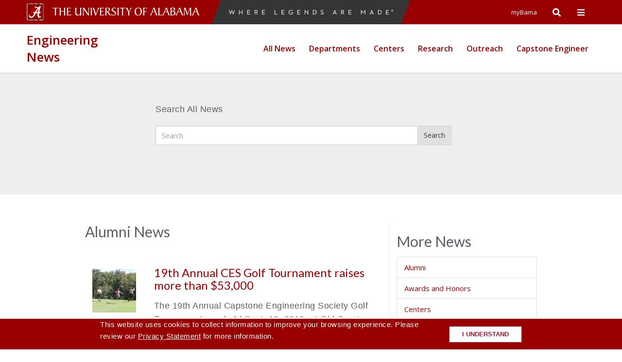

--- FILE ---
content_type: text/html; charset=UTF-8
request_url: https://news.eng.ua.edu/category/alumni/page/5/
body_size: 59329
content:
<!DOCTYPE html>
<!--[if IE 8]>
<html id="ie8" lang="en-US">
<![endif]-->
<!--[if IE 9]>
<html id="ie9" lang="en-US">
<![endif]-->
<!--[if !IE]><!-->
<html lang="en-US">
<!--<![endif]-->
<head>
	<meta charset="utf-8">
	<meta http-equiv="X-UA-Compatible" content="IE=edge">
	<meta name="viewport" content="width=device-width, initial-scale=1.0">


	<link href="https://fonts.googleapis.com/css?family=Lato:400,700,300|Open+Sans:400,300,600,700" rel="stylesheet" />
	<link href="https://news.eng.ua.edu/wp-content/themes/ua-theme/assets/css/bootstrap.min.css?ver=3.3.7" rel="stylesheet" />
	<link href="https://news.eng.ua.edu/wp-content/themes/ua-theme/assets/css/font-awesome.min.css?ver=4.6.2" rel="stylesheet" />
	<link href="https://news.eng.ua.edu/wp-content/themes/ua-theme/assets/css/style.min.css?v=1.4.1" rel="stylesheet" />



	<link href="https://netdna.bootstrapcdn.com/font-awesome/4.0.3/css/font-awesome.css" rel="stylesheet" type="text/css">
	<link rel="stylesheet" href="https://use.fontawesome.com/releases/v5.7.2/css/all.css" integrity="sha384-fnmOCqbTlWIlj8LyTjo7mOUStjsKC4pOpQbqyi7RrhN7udi9RwhKkMHpvLbHG9Sr" crossorigin="anonymous">


	<!-- Custom CSS file -->
	<link href="https://news.eng.ua.edu/wp-content/themes/ua-theme-coe-news-child/assets/css/news-css.css" rel="stylesheet" />
	<link href="https://eng.ua.edu/wp-content/themes/ua-theme-coe-child/assets/css/engineering-style.css" rel="stylesheet" />


	

	<!-- Wilson CSS file -->
	<link href="https://assetfiles.ua.edu/wilson/v1/css/wilson.css" rel="stylesheet" />
	<!-- Wilson Backup CSS file -->
	<link href="https://eng.ua.edu/wp-content/themes/ua-theme-coe-child/assets/css/wilson.css" rel="stylesheet" />


	<link rel="apple-touch-icon" sizes="57x57" href="https://news.eng.ua.edu/wp-content/themes/ua-theme/assets/img/favicons/apple-touch-icon-57x57.png" />
	<link rel="apple-touch-icon" sizes="60x60" href="https://news.eng.ua.edu/wp-content/themes/ua-theme/assets/img/favicons/apple-touch-icon-60x60.png" />
	<link rel="apple-touch-icon" sizes="72x72" href="https://news.eng.ua.edu/wp-content/themes/ua-theme/assets/img/favicons/apple-touch-icon-72x72.png" />
	<link rel="apple-touch-icon" sizes="76x76" href="https://news.eng.ua.edu/wp-content/themes/ua-theme/assets/img/favicons/apple-touch-icon-76x76.png" />
	<link rel="apple-touch-icon" sizes="114x114" href="https://news.eng.ua.edu/wp-content/themes/ua-theme/assets/img/favicons/apple-touch-icon-114x114.png" />
	<link rel="apple-touch-icon" sizes="120x120" href="https://news.eng.ua.edu/wp-content/themes/ua-theme/assets/img/favicons/apple-touch-icon-120x120.png" />
	<link rel="apple-touch-icon" sizes="144x144" href="https://news.eng.ua.edu/wp-content/themes/ua-theme/assets/img/favicons/apple-touch-icon-144x144.png" />
	<link rel="apple-touch-icon" sizes="152x152" href="https://news.eng.ua.edu/wp-content/themes/ua-theme/assets/img/favicons/apple-touch-icon-152x152.png" />
	<link rel="apple-touch-icon" sizes="180x180" href="https://news.eng.ua.edu/wp-content/themes/ua-theme/assets/img/favicons/apple-touch-icon-180x180.png" />
	<link rel="icon" type="image/png" href="https://news.eng.ua.edu/wp-content/themes/ua-theme/assets/img/favicons/favicon-32x32.png" sizes="32x32" />
	<link rel="icon" type="image/png" href="https://news.eng.ua.edu/wp-content/themes/ua-theme/assets/img/favicons/android-chrome-192x192.png" sizes="192x192" />
	<link rel="icon" type="image/png" href="https://news.eng.ua.edu/wp-content/themes/ua-theme/assets/img/favicons/favicon-96x96.png" sizes="96x96" />
	<link rel="icon" type="image/png" href="https://news.eng.ua.edu/wp-content/themes/ua-theme/assets/img/favicons/favicon-16x16.png" sizes="16x16" />
	<link rel="manifest" href="https://news.eng.ua.edu/wp-content/themes/ua-theme/assets/img/favicons/manifest.json" />
	<link rel="mask-icon" href="https://news.eng.ua.edu/wp-content/themes/ua-theme/assets/img/favicons/safari-pinned-tab.svg" color="#990000" />
	<link rel="shortcut icon" href="https://news.eng.ua.edu/wp-content/themes/ua-theme/assets/img/favicons/favicon.ico" />
	<meta name="msapplication-TileColor" content="#990000" />
	<meta name="msapplication-TileImage" content="https://news.eng.ua.edu/wp-content/themes/ua-theme/assets/img/favicons/mstile-144x144.png" />
	<meta name="msapplication-config" content="https://news.eng.ua.edu/wp-content/themes/ua-theme/assets/img/favicons/browserconfig.xml" />
	<meta name="theme-color" content="#ffffff" />

	<!-- HTML5 Shim and Respond.js IE8 support of HTML5 elements and media queries -->
	<!--[if lt IE 9]>
	<script src="https://oss.maxcdn.com/html5shiv/3.7.2/html5shiv.min.js"></script>
	<script src="https://oss.maxcdn.com/respond/1.4.2/respond.min.js"></script>
	<![endif]-->
	<title>Alumni &#8211; Page 5 &#8211; news.eng.ua.edu | The University of Alabama</title>
<meta name='robots' content='max-image-preview:large' />
	<style>img:is([sizes="auto" i], [sizes^="auto," i]) { contain-intrinsic-size: 3000px 1500px }</style>
	<link rel="alternate" type="application/rss+xml" title="news.eng.ua.edu &raquo; Alumni Category Feed" href="https://news.eng.ua.edu/category/alumni/feed/" />
<script type="text/javascript">
/* <![CDATA[ */
window._wpemojiSettings = {"baseUrl":"https:\/\/s.w.org\/images\/core\/emoji\/16.0.1\/72x72\/","ext":".png","svgUrl":"https:\/\/s.w.org\/images\/core\/emoji\/16.0.1\/svg\/","svgExt":".svg","source":{"concatemoji":"https:\/\/news.eng.ua.edu\/wp-includes\/js\/wp-emoji-release.min.js?ver=6.8.3"}};
/*! This file is auto-generated */
!function(s,n){var o,i,e;function c(e){try{var t={supportTests:e,timestamp:(new Date).valueOf()};sessionStorage.setItem(o,JSON.stringify(t))}catch(e){}}function p(e,t,n){e.clearRect(0,0,e.canvas.width,e.canvas.height),e.fillText(t,0,0);var t=new Uint32Array(e.getImageData(0,0,e.canvas.width,e.canvas.height).data),a=(e.clearRect(0,0,e.canvas.width,e.canvas.height),e.fillText(n,0,0),new Uint32Array(e.getImageData(0,0,e.canvas.width,e.canvas.height).data));return t.every(function(e,t){return e===a[t]})}function u(e,t){e.clearRect(0,0,e.canvas.width,e.canvas.height),e.fillText(t,0,0);for(var n=e.getImageData(16,16,1,1),a=0;a<n.data.length;a++)if(0!==n.data[a])return!1;return!0}function f(e,t,n,a){switch(t){case"flag":return n(e,"\ud83c\udff3\ufe0f\u200d\u26a7\ufe0f","\ud83c\udff3\ufe0f\u200b\u26a7\ufe0f")?!1:!n(e,"\ud83c\udde8\ud83c\uddf6","\ud83c\udde8\u200b\ud83c\uddf6")&&!n(e,"\ud83c\udff4\udb40\udc67\udb40\udc62\udb40\udc65\udb40\udc6e\udb40\udc67\udb40\udc7f","\ud83c\udff4\u200b\udb40\udc67\u200b\udb40\udc62\u200b\udb40\udc65\u200b\udb40\udc6e\u200b\udb40\udc67\u200b\udb40\udc7f");case"emoji":return!a(e,"\ud83e\udedf")}return!1}function g(e,t,n,a){var r="undefined"!=typeof WorkerGlobalScope&&self instanceof WorkerGlobalScope?new OffscreenCanvas(300,150):s.createElement("canvas"),o=r.getContext("2d",{willReadFrequently:!0}),i=(o.textBaseline="top",o.font="600 32px Arial",{});return e.forEach(function(e){i[e]=t(o,e,n,a)}),i}function t(e){var t=s.createElement("script");t.src=e,t.defer=!0,s.head.appendChild(t)}"undefined"!=typeof Promise&&(o="wpEmojiSettingsSupports",i=["flag","emoji"],n.supports={everything:!0,everythingExceptFlag:!0},e=new Promise(function(e){s.addEventListener("DOMContentLoaded",e,{once:!0})}),new Promise(function(t){var n=function(){try{var e=JSON.parse(sessionStorage.getItem(o));if("object"==typeof e&&"number"==typeof e.timestamp&&(new Date).valueOf()<e.timestamp+604800&&"object"==typeof e.supportTests)return e.supportTests}catch(e){}return null}();if(!n){if("undefined"!=typeof Worker&&"undefined"!=typeof OffscreenCanvas&&"undefined"!=typeof URL&&URL.createObjectURL&&"undefined"!=typeof Blob)try{var e="postMessage("+g.toString()+"("+[JSON.stringify(i),f.toString(),p.toString(),u.toString()].join(",")+"));",a=new Blob([e],{type:"text/javascript"}),r=new Worker(URL.createObjectURL(a),{name:"wpTestEmojiSupports"});return void(r.onmessage=function(e){c(n=e.data),r.terminate(),t(n)})}catch(e){}c(n=g(i,f,p,u))}t(n)}).then(function(e){for(var t in e)n.supports[t]=e[t],n.supports.everything=n.supports.everything&&n.supports[t],"flag"!==t&&(n.supports.everythingExceptFlag=n.supports.everythingExceptFlag&&n.supports[t]);n.supports.everythingExceptFlag=n.supports.everythingExceptFlag&&!n.supports.flag,n.DOMReady=!1,n.readyCallback=function(){n.DOMReady=!0}}).then(function(){return e}).then(function(){var e;n.supports.everything||(n.readyCallback(),(e=n.source||{}).concatemoji?t(e.concatemoji):e.wpemoji&&e.twemoji&&(t(e.twemoji),t(e.wpemoji)))}))}((window,document),window._wpemojiSettings);
/* ]]> */
</script>
<style id='wp-emoji-styles-inline-css' type='text/css'>

	img.wp-smiley, img.emoji {
		display: inline !important;
		border: none !important;
		box-shadow: none !important;
		height: 1em !important;
		width: 1em !important;
		margin: 0 0.07em !important;
		vertical-align: -0.1em !important;
		background: none !important;
		padding: 0 !important;
	}
</style>
<link rel='stylesheet' id='wp-block-library-css' href='https://news.eng.ua.edu/wp-includes/css/dist/block-library/style.min.css?ver=6.8.3' type='text/css' media='all' />
<style id='classic-theme-styles-inline-css' type='text/css'>
/*! This file is auto-generated */
.wp-block-button__link{color:#fff;background-color:#32373c;border-radius:9999px;box-shadow:none;text-decoration:none;padding:calc(.667em + 2px) calc(1.333em + 2px);font-size:1.125em}.wp-block-file__button{background:#32373c;color:#fff;text-decoration:none}
</style>
<style id='global-styles-inline-css' type='text/css'>
:root{--wp--preset--aspect-ratio--square: 1;--wp--preset--aspect-ratio--4-3: 4/3;--wp--preset--aspect-ratio--3-4: 3/4;--wp--preset--aspect-ratio--3-2: 3/2;--wp--preset--aspect-ratio--2-3: 2/3;--wp--preset--aspect-ratio--16-9: 16/9;--wp--preset--aspect-ratio--9-16: 9/16;--wp--preset--color--black: #000000;--wp--preset--color--cyan-bluish-gray: #abb8c3;--wp--preset--color--white: #ffffff;--wp--preset--color--pale-pink: #f78da7;--wp--preset--color--vivid-red: #cf2e2e;--wp--preset--color--luminous-vivid-orange: #ff6900;--wp--preset--color--luminous-vivid-amber: #fcb900;--wp--preset--color--light-green-cyan: #7bdcb5;--wp--preset--color--vivid-green-cyan: #00d084;--wp--preset--color--pale-cyan-blue: #8ed1fc;--wp--preset--color--vivid-cyan-blue: #0693e3;--wp--preset--color--vivid-purple: #9b51e0;--wp--preset--gradient--vivid-cyan-blue-to-vivid-purple: linear-gradient(135deg,rgba(6,147,227,1) 0%,rgb(155,81,224) 100%);--wp--preset--gradient--light-green-cyan-to-vivid-green-cyan: linear-gradient(135deg,rgb(122,220,180) 0%,rgb(0,208,130) 100%);--wp--preset--gradient--luminous-vivid-amber-to-luminous-vivid-orange: linear-gradient(135deg,rgba(252,185,0,1) 0%,rgba(255,105,0,1) 100%);--wp--preset--gradient--luminous-vivid-orange-to-vivid-red: linear-gradient(135deg,rgba(255,105,0,1) 0%,rgb(207,46,46) 100%);--wp--preset--gradient--very-light-gray-to-cyan-bluish-gray: linear-gradient(135deg,rgb(238,238,238) 0%,rgb(169,184,195) 100%);--wp--preset--gradient--cool-to-warm-spectrum: linear-gradient(135deg,rgb(74,234,220) 0%,rgb(151,120,209) 20%,rgb(207,42,186) 40%,rgb(238,44,130) 60%,rgb(251,105,98) 80%,rgb(254,248,76) 100%);--wp--preset--gradient--blush-light-purple: linear-gradient(135deg,rgb(255,206,236) 0%,rgb(152,150,240) 100%);--wp--preset--gradient--blush-bordeaux: linear-gradient(135deg,rgb(254,205,165) 0%,rgb(254,45,45) 50%,rgb(107,0,62) 100%);--wp--preset--gradient--luminous-dusk: linear-gradient(135deg,rgb(255,203,112) 0%,rgb(199,81,192) 50%,rgb(65,88,208) 100%);--wp--preset--gradient--pale-ocean: linear-gradient(135deg,rgb(255,245,203) 0%,rgb(182,227,212) 50%,rgb(51,167,181) 100%);--wp--preset--gradient--electric-grass: linear-gradient(135deg,rgb(202,248,128) 0%,rgb(113,206,126) 100%);--wp--preset--gradient--midnight: linear-gradient(135deg,rgb(2,3,129) 0%,rgb(40,116,252) 100%);--wp--preset--font-size--small: 13px;--wp--preset--font-size--medium: 20px;--wp--preset--font-size--large: 36px;--wp--preset--font-size--x-large: 42px;--wp--preset--spacing--20: 0.44rem;--wp--preset--spacing--30: 0.67rem;--wp--preset--spacing--40: 1rem;--wp--preset--spacing--50: 1.5rem;--wp--preset--spacing--60: 2.25rem;--wp--preset--spacing--70: 3.38rem;--wp--preset--spacing--80: 5.06rem;--wp--preset--shadow--natural: 6px 6px 9px rgba(0, 0, 0, 0.2);--wp--preset--shadow--deep: 12px 12px 50px rgba(0, 0, 0, 0.4);--wp--preset--shadow--sharp: 6px 6px 0px rgba(0, 0, 0, 0.2);--wp--preset--shadow--outlined: 6px 6px 0px -3px rgba(255, 255, 255, 1), 6px 6px rgba(0, 0, 0, 1);--wp--preset--shadow--crisp: 6px 6px 0px rgba(0, 0, 0, 1);}:where(.is-layout-flex){gap: 0.5em;}:where(.is-layout-grid){gap: 0.5em;}body .is-layout-flex{display: flex;}.is-layout-flex{flex-wrap: wrap;align-items: center;}.is-layout-flex > :is(*, div){margin: 0;}body .is-layout-grid{display: grid;}.is-layout-grid > :is(*, div){margin: 0;}:where(.wp-block-columns.is-layout-flex){gap: 2em;}:where(.wp-block-columns.is-layout-grid){gap: 2em;}:where(.wp-block-post-template.is-layout-flex){gap: 1.25em;}:where(.wp-block-post-template.is-layout-grid){gap: 1.25em;}.has-black-color{color: var(--wp--preset--color--black) !important;}.has-cyan-bluish-gray-color{color: var(--wp--preset--color--cyan-bluish-gray) !important;}.has-white-color{color: var(--wp--preset--color--white) !important;}.has-pale-pink-color{color: var(--wp--preset--color--pale-pink) !important;}.has-vivid-red-color{color: var(--wp--preset--color--vivid-red) !important;}.has-luminous-vivid-orange-color{color: var(--wp--preset--color--luminous-vivid-orange) !important;}.has-luminous-vivid-amber-color{color: var(--wp--preset--color--luminous-vivid-amber) !important;}.has-light-green-cyan-color{color: var(--wp--preset--color--light-green-cyan) !important;}.has-vivid-green-cyan-color{color: var(--wp--preset--color--vivid-green-cyan) !important;}.has-pale-cyan-blue-color{color: var(--wp--preset--color--pale-cyan-blue) !important;}.has-vivid-cyan-blue-color{color: var(--wp--preset--color--vivid-cyan-blue) !important;}.has-vivid-purple-color{color: var(--wp--preset--color--vivid-purple) !important;}.has-black-background-color{background-color: var(--wp--preset--color--black) !important;}.has-cyan-bluish-gray-background-color{background-color: var(--wp--preset--color--cyan-bluish-gray) !important;}.has-white-background-color{background-color: var(--wp--preset--color--white) !important;}.has-pale-pink-background-color{background-color: var(--wp--preset--color--pale-pink) !important;}.has-vivid-red-background-color{background-color: var(--wp--preset--color--vivid-red) !important;}.has-luminous-vivid-orange-background-color{background-color: var(--wp--preset--color--luminous-vivid-orange) !important;}.has-luminous-vivid-amber-background-color{background-color: var(--wp--preset--color--luminous-vivid-amber) !important;}.has-light-green-cyan-background-color{background-color: var(--wp--preset--color--light-green-cyan) !important;}.has-vivid-green-cyan-background-color{background-color: var(--wp--preset--color--vivid-green-cyan) !important;}.has-pale-cyan-blue-background-color{background-color: var(--wp--preset--color--pale-cyan-blue) !important;}.has-vivid-cyan-blue-background-color{background-color: var(--wp--preset--color--vivid-cyan-blue) !important;}.has-vivid-purple-background-color{background-color: var(--wp--preset--color--vivid-purple) !important;}.has-black-border-color{border-color: var(--wp--preset--color--black) !important;}.has-cyan-bluish-gray-border-color{border-color: var(--wp--preset--color--cyan-bluish-gray) !important;}.has-white-border-color{border-color: var(--wp--preset--color--white) !important;}.has-pale-pink-border-color{border-color: var(--wp--preset--color--pale-pink) !important;}.has-vivid-red-border-color{border-color: var(--wp--preset--color--vivid-red) !important;}.has-luminous-vivid-orange-border-color{border-color: var(--wp--preset--color--luminous-vivid-orange) !important;}.has-luminous-vivid-amber-border-color{border-color: var(--wp--preset--color--luminous-vivid-amber) !important;}.has-light-green-cyan-border-color{border-color: var(--wp--preset--color--light-green-cyan) !important;}.has-vivid-green-cyan-border-color{border-color: var(--wp--preset--color--vivid-green-cyan) !important;}.has-pale-cyan-blue-border-color{border-color: var(--wp--preset--color--pale-cyan-blue) !important;}.has-vivid-cyan-blue-border-color{border-color: var(--wp--preset--color--vivid-cyan-blue) !important;}.has-vivid-purple-border-color{border-color: var(--wp--preset--color--vivid-purple) !important;}.has-vivid-cyan-blue-to-vivid-purple-gradient-background{background: var(--wp--preset--gradient--vivid-cyan-blue-to-vivid-purple) !important;}.has-light-green-cyan-to-vivid-green-cyan-gradient-background{background: var(--wp--preset--gradient--light-green-cyan-to-vivid-green-cyan) !important;}.has-luminous-vivid-amber-to-luminous-vivid-orange-gradient-background{background: var(--wp--preset--gradient--luminous-vivid-amber-to-luminous-vivid-orange) !important;}.has-luminous-vivid-orange-to-vivid-red-gradient-background{background: var(--wp--preset--gradient--luminous-vivid-orange-to-vivid-red) !important;}.has-very-light-gray-to-cyan-bluish-gray-gradient-background{background: var(--wp--preset--gradient--very-light-gray-to-cyan-bluish-gray) !important;}.has-cool-to-warm-spectrum-gradient-background{background: var(--wp--preset--gradient--cool-to-warm-spectrum) !important;}.has-blush-light-purple-gradient-background{background: var(--wp--preset--gradient--blush-light-purple) !important;}.has-blush-bordeaux-gradient-background{background: var(--wp--preset--gradient--blush-bordeaux) !important;}.has-luminous-dusk-gradient-background{background: var(--wp--preset--gradient--luminous-dusk) !important;}.has-pale-ocean-gradient-background{background: var(--wp--preset--gradient--pale-ocean) !important;}.has-electric-grass-gradient-background{background: var(--wp--preset--gradient--electric-grass) !important;}.has-midnight-gradient-background{background: var(--wp--preset--gradient--midnight) !important;}.has-small-font-size{font-size: var(--wp--preset--font-size--small) !important;}.has-medium-font-size{font-size: var(--wp--preset--font-size--medium) !important;}.has-large-font-size{font-size: var(--wp--preset--font-size--large) !important;}.has-x-large-font-size{font-size: var(--wp--preset--font-size--x-large) !important;}
:where(.wp-block-post-template.is-layout-flex){gap: 1.25em;}:where(.wp-block-post-template.is-layout-grid){gap: 1.25em;}
:where(.wp-block-columns.is-layout-flex){gap: 2em;}:where(.wp-block-columns.is-layout-grid){gap: 2em;}
:root :where(.wp-block-pullquote){font-size: 1.5em;line-height: 1.6;}
</style>
<link rel='stylesheet' id='ua-cookie-banner-styles-css' href='https://news.eng.ua.edu/wp-content/plugins/cookie-banner-plugin-1.0.0/cookie-banner.css' type='text/css' media='all' />
<link rel='stylesheet' id='ua-theme-css' href='https://news.eng.ua.edu/wp-content/themes/ua-theme/style.css?ver=1.0.1' type='text/css' media='all' />
<script type="text/javascript" async src="https://news.eng.ua.edu/wp-content/plugins/burst-statistics/helpers/timeme/timeme.min.js?ver=1761176081" id="burst-timeme-js"></script>
<script type="text/javascript" id="burst-js-extra">
/* <![CDATA[ */
var burst = {"tracking":{"isInitialHit":true,"lastUpdateTimestamp":0,"beacon_url":"https:\/\/news.eng.ua.edu\/wp-content\/plugins\/burst-statistics\/endpoint.php","ajaxUrl":"https:\/\/news.eng.ua.edu\/wp-admin\/admin-ajax.php"},"options":{"cookieless":1,"pageUrl":"https:\/\/news.eng.ua.edu\/2020\/07\/19th-annual-ces-golf-tournament-raises-53000\/","beacon_enabled":1,"do_not_track":1,"enable_turbo_mode":0,"track_url_change":0,"cookie_retention_days":30,"debug":0},"goals":{"completed":[],"scriptUrl":"https:\/\/news.eng.ua.edu\/wp-content\/plugins\/burst-statistics\/\/assets\/js\/build\/burst-goals.js?v=1761176081","active":[]},"cache":{"uid":null,"fingerprint":null,"isUserAgent":null,"isDoNotTrack":null,"useCookies":null}};
/* ]]> */
</script>
<script type="text/javascript" async src="https://news.eng.ua.edu/wp-content/plugins/burst-statistics/assets/js/build/burst-cookieless.min.js?ver=1761176081" id="burst-js"></script>
<script type="text/javascript" src="https://news.eng.ua.edu/wp-includes/js/jquery/jquery.min.js?ver=3.7.1" id="jquery-core-js"></script>
<script type="text/javascript" src="https://news.eng.ua.edu/wp-includes/js/jquery/jquery-migrate.min.js?ver=3.4.1" id="jquery-migrate-js"></script>
<link rel="https://api.w.org/" href="https://news.eng.ua.edu/wp-json/" /><link rel="alternate" title="JSON" type="application/json" href="https://news.eng.ua.edu/wp-json/wp/v2/categories/16" /><link rel="EditURI" type="application/rsd+xml" title="RSD" href="https://news.eng.ua.edu/xmlrpc.php?rsd" />
<meta name="generator" content="WordPress 6.8.3" />
<style type="text/css">.recentcomments a{display:inline !important;padding:0 !important;margin:0 !important;}</style>	<style>
		.eng-logo-type {font-size: 26px !important;
    line-height: 35px !important;}
		.eng-header-search {
			margin-top: -10px;
		}
		.eng-header-search .gsc-input .gsc-input {
			box-shadow: inset 0 0 0 rgba(0,0,0,0.0) !important;
			height: 26px !important;
			padding: 6px 30px 6px 12px !important;
			font-size: 14px !important;

		}
		.eng-header-search .gsc-input::placeholder {
			color: #a6a6a6 !important;
			font-weight: 600 !important;
		}
		.eng-header-search .gsc-input::-webkit-input-placeholder  {
			color: #a6a6a6 !important;
			font-weight: 600 !important;
		}
		.eng-header-search td {padding: 0 !important;}
		.eng-header-search .gsc-input-box {
   			border: 1px #ccc solid !important;
			border-radius: 5px !important;
			border-top-right-radius: 0 !important;
    		border-bottom-right-radius: 0 !important;
			height: 38px;
			overflow: hidden;
		}
		.eng-header-search .gsc-search-button-v2 {
			color: #333 !important;
			background-color: #e1e1e1 !important;
			border-color: #cdcdcd !important;
			border-radius: 3px !important;
			border-top-left-radius: 0 !important;
    		border-bottom-left-radius: 0 !important;
			border: 1px solid transparent !important;
		}
		.eng-header-search .gsc-search-button-v2  svg {display: none;}
		.eng-header-search .gsc-search-button {
			position: relative !important;
			white-space: nowrap !important;
			height: 26px !important;
			margin-left: 0 !important;
			font-size: 14px;
    		padding: 6px 12px;
		}
		.eng-header-search .gsc-i-id2 {color: #ddd !important;
			font-weight: 400 !important;}
		.eng-header-search button::after {content: "Go";
		width: 14px; height: 14px; }
		@media screen and (max-width: 500px) {
			.eng-alabama-logo-mobile-fix {width:100%;}
			.eng-alabama-logo-mobile-fix .ua-logo {
    max-width: 350px;
}
		}
		.news-site-search .input-group {width: 100% !important; }
		.news-site-search .form-inline .input-group .input-group-btn {
    width: 100px;
}

		@media only screen and (max-width: 990px) {
			.eng-logo-type {
    font-size: 25px !important;
    line-height: 25px !important;
}
			.navbar-brand {

    margin-top: 2px;
}
		}
		@media screen and (max-width: 991px) {
			.eng-logo {color: #ffffff !important;}
.sticky-header-container {
    min-height: 85px !important;
}}
	</style>
	<script>
 window.onload = function(){
    document.getElementById('gsc-i-id1').placeholder = 'SEARCH THE COLLEGE';
  };
</script>
</head>
<body class="archive paged category category-alumni category-16 paged-5 category-paged-5 wp-theme-ua-theme wp-child-theme-ua-theme-coe-news-child" data-burst_id="16" data-burst_type="category">
	<header>
		<a href="#skip-to-content" id="skip-link" class="btn btn-primary btn-lg">Skip to main content</a></li>

		<div class="header-top header-primary">
        	<div class="container">
	        	<div class="row header-primary">
		        	<div class="col-md-6 col-lg-4 removepadding eng-alabama-logo-mobile-fix">
						<img class="ua-square-logo pull-left img-responsive capstone-margins hidden-xs hidden-sm" src="https://news.eng.ua.edu/wp-content/themes/ua-theme/assets/img/ua-square-logo.png" width="35" height="35" alt="The University of Alabama Square A Logo">
						<a class="ua-logo ua-logo-nameplate pull-left wordmark-overwrites" href="https://www.ua.edu" title="The University of Alabama Logo" rel="home">
							<span class="sr-only">The University of Alabama Wordmark</span>
						</a>

		        	</div> <!-- .col-md-5 -->
				<div class="col-md-4 hidden-md slantedWLAM hidden-xs hidden-sm"><a href="https://www.ua.edu/legends/"><span><img class="img-responsive margin-top-15" src="https://news.eng.ua.edu/wp-content/themes/ua-theme/assets/img/legends-sm.png" alt="where legends are made campaign" width="600" height="18"></span></a></div>
		        	<div class="col-md-6 col-lg-4 removepadding hidden-xs hidden-sm">
			        	<nav title="Resources Navigation" class="navbar">
							<ul class="nav navbar-nav pull-right">
								<!-- <li><a href="https://www.ua.edu/apply" class="font-weight-600 uppercase"><i class="fa fa-check-square-o fa-fw"></i> Apply</a></li>
								<li><a href="http://giving.ua.edu" class="font-weight-600 uppercase"><i class="fa fa-gift fa-fw"></i> Give</a></li> -->
								<li><a href="https://mybama.ua.edu/">myBama</a></li>

								<li class="top-search">
									<button title="Search" id="search">
										<span class="sr-only">Open Search</span>
										<i class="fa fa-search fa-lg search-btn"></i>
									</button>
								</li>
								<li class="top-tools">
									<button title="Tools" id="tools">
										<span class="sr-only">Open Campus Wide Menu</span>
										<i class="fa fa-lg fa-bars"></i>
									</button>
								</li>
							</ul>
			        	</nav>
		        	</div> <!-- .col-md-4 -->
	        	</div> <!-- .row -->
        	</div> <!-- .container -->

        	<div class="top-tools-container" id="top-tools">
				<div class="container gradient">
					<div class="row">

						<nav class="brandbar">
						<div class="col-md-12">
						<ul>
							<li class="slanted"><a href="https://www.ua.edu/students">Students</a></li>
							<li class="slanted"><a href="https://www.ua.edu/facultystaff">Faculty &amp; Staff</a></li>
							<li class="slanted"><a href="https://www.ua.edu/alumni">Alumni</a></li>
							<li class="slanted"><a href="https://visit.ua.edu/">Visitors</a></li>
							<!-- <li class="slanted"><a href="https://www.ua.edu/site/">A-Z Index</a></li> -->
							<li class="slanted"><a href="https://www.ua.edu/apply">Apply</a></li>
							<li class="slanted"><a href="https://giving.ua.edu">Give</a></li>
							<li class="slanted"><a href="https://catalog.ua.edu/">Catalog</a></li>
							<li class="slanted"><a href="https://www.ua.edu/news/">News</a></li>
							<li class="slanted"><a href="https://www.ua.edu/events/">Events</a></li>
							<li class="slanted"><a href="https://www.ua.edu/directory/">Directory</a></li>
							<li class="slanted"><a href="https://www.ua.edu/map/">Map</a></li>
				  		</ul>
						</div>
						</nav>
					</div> <!-- .row -->
				</div> <!-- .container -->
			</div> <!-- .top-tools-container -->

			<div class="top-search-container" id="top-search">
	        	<div class="container">
		        	<div class="row">
			        	<div class="col-md-6">
			                <form action="https://www.ua.edu/search">
				                <label class="sr-only" for="search-site">
				                	Search UA.edu
				                </label>

			                    <div class="input-group">
									<input id="search-site" type="text" class="form-control" autocomplete="off" placeholder="Search UA.edu" name="q">

									<span class="input-group-btn">
										<button class="btn btn-light" type="submit">Go</button>
									</span>
			                    </div> <!-- .input-group -->
			                </form>
			        	</div> <!-- .col-md-4 -->

			        	<div class="col-md-6">
							<label class="sr-only" for="gsc-i-id1">
				                	Search the College of Engineering
				            </label>
							<script async src="https://cse.google.com/cse.js?cx=009250687922216984737:ats7ktrpz2b"></script>
							<div class="eng-header-search">
								<div class="gcse-searchbox-only" data-resultsUrl="https://eng.ua.edu/google-search/"></div>
						 	</div> <!-- .input-group -->

			        	</div> <!-- .col-md-4 -->
		        	</div> <!-- .row -->
	        	</div> <!-- .container -->
            </div> <!-- .top-search-container -->
		</div>

		<!-- .header-top -->


		<div class="sticky-header-container">
			<div id="sticky-header" class="header-main header-light navbar mega-menu" data-spy="affix-no" data-offset-top="50">
				<div class="container">
					<div class="navbar-container">
						<div class="navbar-header">
							<a class="navbar-brand eng-logo" style="" href="https://news.eng.ua.edu" title="College of Engineering News Site" rel="home">
								<span class="eng-logo-type">Engineering <br/>News</span>
							</a>

							<a href="#" class="btn btn-default nav-toggle visible-xs visible-sm">
								<span class="sr-only">Toggle navigation</span>
		                        <i class="fa fa-bars"></i>
		                    </a>
						</div> <!-- .navbar-header -->

						<nav title="Primary Navigation" class="navbar-right">


							
										<ul id="ua-main-nav" class="nav navbar-nav main-nav">
											<li class="visible-xs visible-sm">
					                            <a href="#" class="nav-toggle text-center">
					                                <i class="fa fa-times"></i>
					                                <span class="sr-only">Close Menu</span>
					                            </a>
					                        </li>
					                        <li class="visible-sm visible-xs">
												<form action="https://news.eng.ua.edu">
									                <label class="sr-only" for="search-this-site-2">
									                	Search This Site
									                </label>
									                <input id="search-this-site-2" type="text" class="form-control" autocomplete="off" placeholder="Search This Site" name="s" />
								                </form>
												<ul class="nav nav-mobile-cta">
									                <li class="col-xs-6"><a href="https://www.ua.edu/apply" class="btn btn-crimson btn-flat btn-sm font-weight-600 uppercase">Apply</a></li>
									                <li class="col-xs-6"><a href="http://giving.ua.edu" class="btn btn-crimson btn-flat btn-sm btn-block font-weight-600 uppercase">Give</a></li>
									                <li class="col-xs-6"><a href="https://ua.edu/legends" class="btn btn-dark btn-flat btn-sm btn-block font-weight-600 uppercase">Legends</a></li>
									                <li class="col-xs-6"><a href="http://mybama.ua.edu/" class="btn btn-light btn-flat btn-sm">myBama</a></li>
								                </ul>
												<a href="#" class="dropdown-toggle text-center" data-toggle="dropdown" role="button" aria-haspopup="true" aria-expanded="false">
						                        	<span class="sr-only">Tools</span>
													<i class="fa fa-th fa-lg fa-bars"></i>
						                        </a>
												<ul class="dropdown-menu">
												<li><a href="https://www.ua.edu/students">Students</a></li>
												<li><a href="https://www.ua.edu/facultystaff">Faculty &amp; Staff</a></li>
												<li><a href="https://www.ua.edu/alumni">Alumni</a></li>
												<li><a href="https://www.ua.edu/visitors">Visitors</a></li>
												<li><a href="https://www.ua.edu/site/">A-Z Index</a></li>
												<li><a href="https://catalog.ua.edu/">Catalog</a></li>
												<li><a href="https://www.ua.edu/news/">News</a></li>
												<li><a href="https://www.ua.edu/events/">Events</a></li>
												<li><a href="https://www.ua.edu/directory/">Directory</a></li>
												<li><a href="https://www.ua.edu/map/">Map</a></li>
												</ul>
											</li>
					                        <li id="menu-item-5891" class="menu-item menu-item-type-post_type menu-item-object-page current_page_parent menu-item-5891"><a href="https://news.eng.ua.edu/all-news/">All News</a></li>
<li id="menu-item-161" class="menu-item menu-item-type-taxonomy menu-item-object-category menu-item-161"><a href="https://news.eng.ua.edu/category/departments/">Departments</a></li>
<li id="menu-item-5892" class="menu-item menu-item-type-taxonomy menu-item-object-category menu-item-5892"><a href="https://news.eng.ua.edu/category/centers/">Centers</a></li>
<li id="menu-item-5895" class="menu-item menu-item-type-taxonomy menu-item-object-category menu-item-5895"><a href="https://news.eng.ua.edu/category/research/">Research</a></li>
<li id="menu-item-6150" class="menu-item menu-item-type-taxonomy menu-item-object-category menu-item-6150"><a href="https://news.eng.ua.edu/category/outreach/">Outreach</a></li>
<li id="menu-item-158" class="menu-item menu-item-type-post_type menu-item-object-page menu-item-158"><a href="https://news.eng.ua.edu/capstone-engineer/">Capstone Engineer</a></li>

					                    </ul>
															</nav>
					</div> <!-- .navbar-container -->
				</div> <!-- .container -->
			</div> <!-- .header-main -->
		</div> <!-- .sticky-header-container -->
	</header>
	<div class="touch-overlay"></div>
<!-- section main can consist of lead image/lead image text/page title/breadcrumb navigation  -->
<style>
	.news-archive-image-container {
    height: 155px;
    padding-top: 5px !important;
}
.container-75 {max-width: 75%;
    margin: auto;}
	.all-news-search {
  width: 50%;
  margin-left: auto;
  margin-right: auto;
  margin-top: 75px;
}

@media only screen and (max-width: 1805px) {
  .news-archive-image-container {
    height: auto;
    width: auto;
    min-width: 114px;
  }

  .news-archive-image {
    width: 100%;
    margin-left: 0;
  }

}

@media only screen and (max-width: 1370px) {
  .news-archive-image-container {
    min-width: 90px;
  }
}

@media only screen and (max-width: 1030px) {
  .all-news-search {
    width: 75%;
  }

  .col-md-10.col-sm-9.padding-left-40 {
    padding-left: 0 !important;
  }

  .news-archive-sidebar {
    position: sticky;
  }

  .container-75 {
    width: 95% !important;
    margin: auto;
  }
}

@media only screen and (max-width: 987px) {
  .news-archive-sidebar {
    display: none;
  }
}

@media only screen and (max-width: 770px) {
  .col-md-10.col-sm-9.padding-left-40 {
    padding-left: 15px !important;
  }

}

@media only screen and (max-width: 767px) {
  .news-archive-image-container {
    max-width: 150px;
    margin-left: auto;
    margin-right: auto;
    margin-bottom: 20px;
    clip-path: circle(50% at 50% 50%);
  }
}
</style>

<section id="search-area" aria-label="Page Header" class="hero-img-light" style="background-color: #eeeeee; height:200px;margin-top: -75px;">
	<div class="all-news-search" style="background-color: #eeeeee;padding-top: 60px;">
			<p>Search All News</p>

			<div class="news-site-search">
				<form action="https://news.eng.ua.edu/" method="get" class="form-inline">
	<div class="input-group">
		<label class="sr-only" for="search-this-site">
			Enter Search Terms
		</label>
		<input type="text" name="s" id="search-this-site" placeholder="Search" value="" class="form-control" />
		<span class="input-group-btn">
			<label for="search-news-site" class="sr-only">Search News Site</label>
			<button type="submit" class="btn btn-light" id="search-news-site">Search</button>
		</span>
	</div> <!-- .input-group -->
</form>			</div> <!-- .news-site-search -->
		</div> <!-- .all-news-search -->

	</section>

	<section id="body-content-1" aria-label="News Archive Section">
		<div id="skip-to-content" class="container-75 padding-top-60">
			<h1 class="sr-only">News Archive</h1>
			<div class="row">
				<div class="col-md-8 col-sm-10">

				<h2 class="padding-bottom-40 no-top-spacing">Alumni News </h2>

				
				<div class="row margin-bottom-25">
					<div class="col-md-2 col-sm-3">
						<div class="news-archive-image-container">
															<img src="https://news.eng.ua.edu/wp-content/uploads/2020/11/golf-2018-150x150.jpg" alt="Four people on golf course on a sunny day" class="img-responsive" />
													</div><!-- news-archive-image-container -->
					</div><!-- col-md-2 -->
					<div class="col-md-10 col-sm-9 padding-left-40">
						<h3 class="no-top-spacing"><a href="https://news.eng.ua.edu/2020/07/19th-annual-ces-golf-tournament-raises-53000/">19th Annual CES Golf Tournament raises more than $53,000 </a></h3>
						<p><p>The 19th Annual Capstone Engineering Society Golf Tournament was held Sept. 16, 2019, at Old Overton Country Club in Vestavia Hills, Alabama. Thanks to generous contributions from sponsors and teams,&#8230;</p>
</p>
						<hr />
						<p class="news-info-line">Author:  <a href="https://news.eng.ua.edu/author/anorris/"> Alana Norris</a>  &nbsp;&nbsp; / &nbsp;&nbsp; Published: July 1, 2020 &nbsp;&nbsp; / &nbsp;&nbsp; Posted in: &nbsp; <a href="https://news.eng.ua.edu/category/alumni/" title="Alumni">Alumni</a>, <a href="https://news.eng.ua.edu/category/events/" title="Events">Events</a> &nbsp;&nbsp; </p>
					</div><!-- col-md-10 -->
				</div><!-- row -->
       			
				<div class="row margin-bottom-25">
					<div class="col-md-2 col-sm-3">
						<div class="news-archive-image-container">
															<img src="https://news.eng.ua.edu/wp-content/uploads/2020/08/4-150x150.jpg" alt="Two people standing one sitting in a wood paneled room" class="img-responsive" />
													</div><!-- news-archive-image-container -->
					</div><!-- col-md-2 -->
					<div class="col-md-10 col-sm-9 padding-left-40">
						<h3 class="no-top-spacing"><a href="https://news.eng.ua.edu/2020/06/roots-run-deep/">The Roots Run Deep </a></h3>
						<p><p>A similar thread of DNA links the Fuller family to The University of Alabama College of Engineering. From valuing education to their desire to engineer the future, this family has&#8230;</p>
</p>
						<hr />
						<p class="news-info-line">Author:  <a href="https://news.eng.ua.edu/author/anorris/"> Alana Norris</a>  &nbsp;&nbsp; / &nbsp;&nbsp; Published: June 30, 2020 &nbsp;&nbsp; / &nbsp;&nbsp; Posted in: &nbsp; <a href="https://news.eng.ua.edu/category/alumni/" title="Alumni">Alumni</a>, <a href="https://news.eng.ua.edu/category/departments/cs/" title="Computer Science">Computer Science</a>, <a href="https://news.eng.ua.edu/category/home-page-main-story/" title="Home Page Main Story">Home Page Main Story</a>,  &nbsp;&nbsp; </p>
					</div><!-- col-md-10 -->
				</div><!-- row -->
       			
				<div class="row margin-bottom-25">
					<div class="col-md-2 col-sm-3">
						<div class="news-archive-image-container">
															<img src="https://news.eng.ua.edu/wp-content/uploads/2020/06/IMG_4303-150x150.jpg" alt="A man holds a fist in the air on a platform on the American Ninja Warrior set" class="img-responsive" />
													</div><!-- news-archive-image-container -->
					</div><!-- col-md-2 -->
					<div class="col-md-10 col-sm-9 padding-left-40">
						<h3 class="no-top-spacing"><a href="https://news.eng.ua.edu/2020/06/building-a-warrior/">Building a Warrior </a></h3>
						<p><p>Continuing in his quest to become the next American Ninja Warrior, an engineering alumnus of The University of Alabama competed in the nationally televised finals of the strength and endurance&#8230;</p>
</p>
						<hr />
						<p class="news-info-line">Author:  Brooklyn Pfanstiel &nbsp;&nbsp; / &nbsp;&nbsp; Published: June 29, 2020 &nbsp;&nbsp; / &nbsp;&nbsp; Posted in: &nbsp; <a href="https://news.eng.ua.edu/category/alumni/" title="Alumni">Alumni</a>, <a href="https://news.eng.ua.edu/category/departments/cce/" title="Civil, Construction and Environmental Engineering">Civil, Construction and Environmental Engineering</a>, <a href="https://news.eng.ua.edu/category/home-page-main-story/" title="Home Page Main Story">Home Page Main Story</a>,  &nbsp;&nbsp; </p>
					</div><!-- col-md-10 -->
				</div><!-- row -->
       			
				<div class="row margin-bottom-25">
					<div class="col-md-2 col-sm-3">
						<div class="news-archive-image-container">
															<img src="https://news.eng.ua.edu/wp-content/uploads/2020/06/1908037_-ZR_009_Joe_Hampton-150x150.jpg" alt="joe hampton sits with a table and chairs in the background" class="img-responsive" />
													</div><!-- news-archive-image-container -->
					</div><!-- col-md-2 -->
					<div class="col-md-10 col-sm-9 padding-left-40">
						<h3 class="no-top-spacing"><a href="https://news.eng.ua.edu/2020/06/inspired-to-lead/">InSPIREd to Lead </a></h3>
						<p><p>Joe Hampton’s determination to succeed brought him to The University of Alabama where he learned technical engineering skills and gathered the tools he needed to become an empowered leader. Hampton,&#8230;</p>
</p>
						<hr />
						<p class="news-info-line">Author:  <a href="https://news.eng.ua.edu/author/anorris/"> Alana Norris</a>  &nbsp;&nbsp; / &nbsp;&nbsp; Published: June 28, 2020 &nbsp;&nbsp; / &nbsp;&nbsp; Posted in: &nbsp; <a href="https://news.eng.ua.edu/category/alumni/" title="Alumni">Alumni</a>, <a href="https://news.eng.ua.edu/category/departments/ece/" title="Electrical and Computer Engineering">Electrical and Computer Engineering</a>, <a href="https://news.eng.ua.edu/category/home-page-main-story/" title="Home Page Main Story">Home Page Main Story</a>,  &nbsp;&nbsp; </p>
					</div><!-- col-md-10 -->
				</div><!-- row -->
       			
				<div class="row margin-bottom-25">
					<div class="col-md-2 col-sm-3">
						<div class="news-archive-image-container">
															<img src="https://news.eng.ua.edu/wp-content/uploads/2020/06/Buddy-Black-Neel-Schaffer-e1589555429606-220x300-1-150x150.jpg" alt="buddy black" class="img-responsive" />
													</div><!-- news-archive-image-container -->
					</div><!-- col-md-2 -->
					<div class="col-md-10 col-sm-9 padding-left-40">
						<h3 class="no-top-spacing"><a href="https://msbusiness.com/2020/05/buddy-black-joins-neel-schaffer-as-senior-structural-engineer/">Buddy Black joins Neel-Schaffer as Senior Structural Engineer </a> <small> &nbsp;&nbsp; / &nbsp;Mississippi Business Journal </small>  </h3>
						<p><p>Black is a Registered Professional Engineer in Alabama. He earned a Bachelor of Science in Civil Engineering from the University of Alabama.</p>
</p>
						<hr />
						<p class="news-info-line">Source:  Mississippi Business Journal   &nbsp;&nbsp; / &nbsp;&nbsp; Published: June 4, 2020 &nbsp;&nbsp; / &nbsp;&nbsp; Posted in: &nbsp; <a href="https://news.eng.ua.edu/category/alumni/" title="Alumni">Alumni</a>, <a href="https://news.eng.ua.edu/category/departments/cce/" title="Civil, Construction and Environmental Engineering">Civil, Construction and Environmental Engineering</a>, <a href="https://news.eng.ua.edu/category/in-the-news/" title="In The News">In The News</a> &nbsp;&nbsp; </p>
					</div><!-- col-md-10 -->
				</div><!-- row -->
       			
				<div class="row margin-bottom-25">
					<div class="col-md-2 col-sm-3">
						<div class="news-archive-image-container">
															<img src="https://news.eng.ua.edu/wp-content/uploads/2020/06/Brad_Ryan-200516_06-683x1024-1-150x150.jpg" alt="brad ryan" class="img-responsive" />
													</div><!-- news-archive-image-container -->
					</div><!-- col-md-2 -->
					<div class="col-md-10 col-sm-9 padding-left-40">
						<h3 class="no-top-spacing"><a href="https://blog.ncqa.org/digital-health-innovator-brad-ryan-joins-ncqa-as-chief-product-officer/">Digital Health Innovator Brad Ryan Joins NCQA as Chief Product Officer </a> <small> &nbsp;&nbsp; / &nbsp;NCQA </small>  </h3>
						<p><p>Dr. Ryan earned his medical degree at Johns Hopkins School of Medicine. He studied engineering, computer science, and mathematics as an undergraduate at the University of Alabama. To this day,&#8230;</p>
</p>
						<hr />
						<p class="news-info-line">Source:  NCQA   &nbsp;&nbsp; / &nbsp;&nbsp; Published: June 3, 2020 &nbsp;&nbsp; / &nbsp;&nbsp; Posted in: &nbsp; <a href="https://news.eng.ua.edu/category/alumni/" title="Alumni">Alumni</a>, <a href="https://news.eng.ua.edu/category/in-the-news/" title="In The News">In The News</a> &nbsp;&nbsp; </p>
					</div><!-- col-md-10 -->
				</div><!-- row -->
       			
				<div class="row margin-bottom-25">
					<div class="col-md-2 col-sm-3">
						<div class="news-archive-image-container">
															<img src="https://news.eng.ua.edu/wp-content/uploads/2020/05/Artis-Brown-sm-2-150x150.jpg" alt="artis brown stands in front of people working on a race car" class="img-responsive" />
													</div><!-- news-archive-image-container -->
					</div><!-- col-md-2 -->
					<div class="col-md-10 col-sm-9 padding-left-40">
						<h3 class="no-top-spacing"><a href="https://news.eng.ua.edu/2020/05/a-scholarly-pursuit/">A Scholarly Pursuit </a></h3>
						<p><p>For many University of Alabama graduates, a scholarship received through the National Alumni Association or another organization had a much bigger impact beyond a monetary amount. It meant peace of&#8230;</p>
</p>
						<hr />
						<p class="news-info-line">Author:  Brian Hudgins &nbsp;&nbsp; / &nbsp;&nbsp; Published: May 6, 2020 &nbsp;&nbsp; / &nbsp;&nbsp; Posted in: &nbsp; <a href="https://news.eng.ua.edu/category/alumni/" title="Alumni">Alumni</a>, <a href="https://news.eng.ua.edu/category/departments/cce/" title="Civil, Construction and Environmental Engineering">Civil, Construction and Environmental Engineering</a>, <a href="https://news.eng.ua.edu/category/giving/" title="Giving">Giving</a> &nbsp;&nbsp; / &nbsp;&nbsp; Features:  &nbsp; <a href="https://news.eng.ua.edu/faculty-staff/jamie-burke/" rel="tag">Jamie Burke</a> &nbsp;&nbsp;</p>
					</div><!-- col-md-10 -->
				</div><!-- row -->
       			
				<div class="row margin-bottom-25">
					<div class="col-md-2 col-sm-3">
						<div class="news-archive-image-container">
															<img src="https://news.eng.ua.edu/wp-content/uploads/2020/05/Peyton_Strickland-500x441-1-150x150.jpg" alt="Peyton Strickland looks at some machinery" class="img-responsive" />
													</div><!-- news-archive-image-container -->
					</div><!-- col-md-2 -->
					<div class="col-md-10 col-sm-9 padding-left-40">
						<h3 class="no-top-spacing"><a href="https://news.eng.ua.edu/2020/04/ua-engineering-alumni-honor-2020-outstanding-senior/">UA Engineering Alumni Honor 2020 Outstanding Senior </a></h3>
						<p><p>Peyton Strickland, who studied aerospace engineering and mechanics at The University of Alabama, received the 2020 Capstone Engineering Society Outstanding Senior Award. Part of the University Honors Program and the&#8230;</p>
</p>
						<hr />
						<p class="news-info-line">Author:  <a href="https://news.eng.ua.edu/author/anorris/"> Alana Norris</a>  &nbsp;&nbsp; / &nbsp;&nbsp; Published: April 30, 2020 &nbsp;&nbsp; / &nbsp;&nbsp; Posted in: &nbsp; <a href="https://news.eng.ua.edu/category/departments/aem/" title="Aerospace Engineering and Mechanics">Aerospace Engineering and Mechanics</a>, <a href="https://news.eng.ua.edu/category/alumni/" title="Alumni">Alumni</a>, <a href="https://news.eng.ua.edu/category/awards-and-honors/" title="Awards and Honors">Awards and Honors</a>, <a href="https://news.eng.ua.edu/category/faculty/" title="Faculty and Staff">Faculty and Staff</a>, <a href="https://news.eng.ua.edu/category/students/" title="Students">Students</a> &nbsp;&nbsp; / &nbsp;&nbsp; Features:  &nbsp; <a href="https://news.eng.ua.edu/faculty-staff/dr-semih-m-olcmen/" rel="tag">Dr. Semih M. Olcmen</a> &nbsp;&nbsp;</p>
					</div><!-- col-md-10 -->
				</div><!-- row -->
       			
				<div class="row margin-bottom-25">
					<div class="col-md-2 col-sm-3">
						<div class="news-archive-image-container">
															<img src="https://news.eng.ua.edu/wp-content/uploads/2020/03/DSC_1535_meduim-150x150.jpg" alt="6 people in formal wear holding awards" class="img-responsive" />
													</div><!-- news-archive-image-container -->
					</div><!-- col-md-2 -->
					<div class="col-md-10 col-sm-9 padding-left-40">
						<h3 class="no-top-spacing"><a href="https://news.eng.ua.edu/2020/03/state-engineering-hall-fame-inducts-2020-class/">State Engineering Hall of Fame Inducts 2020 Class </a></h3>
						<p><p>TUSCALOOSA, Ala. — The State of Alabama Engineering Hall of Fame inducted six new members during a recent ceremony at the Bryant Conference Center in Tuscaloosa. These six individuals joined the 192&#8230;</p>
</p>
						<hr />
						<p class="news-info-line">Author:  <a href="https://news.eng.ua.edu/author/anorris/"> Alana Norris</a>  &nbsp;&nbsp; / &nbsp;&nbsp; Published: March 10, 2020 &nbsp;&nbsp; / &nbsp;&nbsp; Posted in: &nbsp; <a href="https://news.eng.ua.edu/category/departments/aem/" title="Aerospace Engineering and Mechanics">Aerospace Engineering and Mechanics</a>, <a href="https://news.eng.ua.edu/category/alumni/" title="Alumni">Alumni</a>, <a href="https://news.eng.ua.edu/category/awards-and-honors/" title="Awards and Honors">Awards and Honors</a>, <a href="https://news.eng.ua.edu/category/events/" title="Events">Events</a>, <a href="https://news.eng.ua.edu/category/departments/me/" title="Mechanical Engineering">Mechanical Engineering</a> &nbsp;&nbsp; </p>
					</div><!-- col-md-10 -->
				</div><!-- row -->
       			
				<div class="row margin-bottom-25">
					<div class="col-md-2 col-sm-3">
						<div class="news-archive-image-container">
															<img src="https://news.eng.ua.edu/wp-content/uploads/2020/03/burney_justin_web2-150x150.jpg" alt="burney justin" class="img-responsive" />
													</div><!-- news-archive-image-container -->
					</div><!-- col-md-2 -->
					<div class="col-md-10 col-sm-9 padding-left-40">
						<h3 class="no-top-spacing"><a href="https://www.bradley.com/insights/news/2020/03/l-justin-burney-joins-bradleys-huntsville-office-as-corporate-and-securities-partner">L. Justin Burney Joins Bradley&#8217;s Huntsville Office as Corporate and Securities Partner </a> <small> &nbsp;&nbsp; / &nbsp;Bradley </small>  </h3>
						<p><p>L. Justin Burney (2004 and 2005 engineering graduate and 2008 School of Law graduate) has joined the Huntsville office of Bradley Arant Boult Cummings law firm as a partner in&#8230;</p>
</p>
						<hr />
						<p class="news-info-line">Source:  Bradley   &nbsp;&nbsp; / &nbsp;&nbsp; Published: March 9, 2020 &nbsp;&nbsp; / &nbsp;&nbsp; Posted in: &nbsp; <a href="https://news.eng.ua.edu/category/alumni/" title="Alumni">Alumni</a>, <a href="https://news.eng.ua.edu/category/departments/che/" title="Chemical and Biological Engineering">Chemical and Biological Engineering</a>, <a href="https://news.eng.ua.edu/category/in-the-news/" title="In The News">In The News</a> &nbsp;&nbsp; </p>
					</div><!-- col-md-10 -->
				</div><!-- row -->
       			<div class="center-block text-center"><ul class="pagination"><li class="previous"><a href="https://news.eng.ua.edu/category/alumni/">First</a></li><li><a href="https://news.eng.ua.edu/category/alumni/page/4/">&laquo;</a></li><li><a href="https://news.eng.ua.edu/category/alumni/page/3/">3</a></li><li><a href="https://news.eng.ua.edu/category/alumni/page/4/">4</a></li><li class="active"><span>5</span></li><li><a href="https://news.eng.ua.edu/category/alumni/page/6/">6</a></li><li><a href="https://news.eng.ua.edu/category/alumni/page/7/">7</a></li><li><a href="https://news.eng.ua.edu/category/alumni/page/6/">&raquo;</a></li><li class="next"><a href="https://news.eng.ua.edu/category/alumni/page/13/">Last</a></li></ul></div>
				</div><!-- col-md-8 -->
				<div class="col-md-4 news-archive-sidebar col-sm-2">
															
				
				
									<h2>More News</h2>
					<div class="list-group text-left margin-bottom-40">
						<a href="https://news.eng.ua.edu/category/alumni/" class="list-group-item ">Alumni</a>
						<a href="https://news.eng.ua.edu/category/awards-and-honors/" class="list-group-item ">Awards and Honors</a>
						<a href="https://news.eng.ua.edu/category/centers/" class="list-group-item ">Centers</a>
						<a href="https://news.eng.ua.edu/category/departments/" class="list-group-item ">Departments</a>
						<a href="https://news.eng.ua.edu/category/faculty/" class="list-group-item ">Faculty/Staff</a>
						<a href="https://news.eng.ua.edu/category/giving/" class="list-group-item ">Giving</a>
						<a href="https://news.eng.ua.edu/category/outreach/" class="list-group-item ">Outreach</a>
						<a href="https://news.eng.ua.edu/category/research/" class="list-group-item ">Research</a>
						<a href="https://news.eng.ua.edu/category/students/" class="list-group-item ">Students</a>
					</div> <!-- list-group -->
				
				
					<h2 class="sr-only">Featured</h2>
					<div class="news-social-media-sidebar">
						<p>Want the news to come to you? Follow our Social Media channels.</p>
						<ul class="list-inline icon-social icon-social-color circle margin-top-20 margin-bottom-20">
								<li class="facebook margin-right-10 margin-bottom-5">
									<a href="https://www.facebook.com/UACollegeofEng" title="Facebook">
										<i class="fab fa-facebook"></i>
										<span class="sr-only">Facebook</span>
									</a>
								</li>
								<li class="twitter margin-right-10 margin-bottom-5">
									<a href="https://twitter.com/bamaengineering" title="Twitter">
										<i class="fab fa-twitter"></i>
										<span class="sr-only">Twitter</span>
									</a>
								</li>
								<li class="instagram margin-right-10 margin-bottom-5">
									<a href="http://instagram.com/bamaengineering" title="Instagram">
										<i class="fab fa-instagram"></i>
										<span class="sr-only">Instagram</span>
									</a>
								</li>
								<li class="youtube margin-right-10 margin-bottom-5">
									<a href="https://www.youtube.com/playlist?list=PLyNpL5eRescC2y3jC178iWrzaAEeu55e5" title="YouTube">
										<i class="fab fa-youtube"></i>
										<span class="sr-only">YouTube</span>
									</a>
								</li>
								<li class="linkedin margin-right-10 margin-bottom-5">
									<a href="http://www.linkedin.com/groups/3713993" title="LinkedIn">
										<i class="fab fa-linkedin"></i>
										<span class="sr-only">LinkedIn</span>
									</a>
								</li>
							</ul>

						<p class="clear margin-bottom-20 padding-top-20">Alumni, keep in touch by updating your email to get our monthly newsletter direct to your inbox!</p>

					</div> <!-- news-social-media-sidebar -->
				</div><!-- col-md-4 -->

			</div><!-- row -->
		</div><!-- container -->
	</section>

	<section aria-label="Boilerplate Text Area" style="background: #1a1a1a; color: #ffffff;margin-bottom: -40px;">
		<div class="container news-boilerplate">
			<p><em>In 1837, The University of Alabama became one of the first five universities in the nation to offer engineering classes. Today, UA’s College of Engineering has more than 5,800 students and more than 150 faculty. In recent years, students in the College have been named USA Today All-USA College Academic Team members, Goldwater, Hollings, Portz, Boren, Mitchell and Truman scholars.</em></p>
		</div><!-- container -->
	</section>

	<footer class="">
				<div class="footer-copyright bg-primary">
			<div class="container">
				<div class="row">
					<div class="col-md-12">
						<div class="row">
							<div class="col-md-3 col-sm-3">
								<a class="ua-logo ua-logo-stacked" href="https://www.ua.edu" title="The University of Alabama" rel="home">
									<span class="sr-only">The University of Alabama</span>
								</a>
							</div> <!-- .col-md-3 -->

							<div class="col-md-9 col-md-9">
								<div class="pull-right">
									<div class="menu-footer-menu-container"><ul id="menu-footer-menu" class="disclaimer-list list-inline text-right"><li id="menu-item-6015" class="menu-item menu-item-type-post_type menu-item-object-page menu-item-6015"><a href="https://news.eng.ua.edu/capstone-engineer/">Capstone Engineer Magazine</a></li>
<li id="menu-item-6012" class="menu-item menu-item-type-custom menu-item-object-custom menu-item-6012"><a href="https://news.ua.edu">UA News</a></li>
<li id="menu-item-6013" class="menu-item menu-item-type-custom menu-item-object-custom menu-item-6013"><a href="https://eng.ua.edu">Lee J. Styslinger Jr. College of Engineering</a></li>
</ul></div>
									<p class="copyright-text text-right">
										<a href="https://www.ua.edu/copyright">Copyright &copy; 2025</a> <a href="https://www.ua.edu">The University of Alabama</a>
										| <a href="https://www.ua.edu/disclaimer">Disclaimer</a>
										| <a href="https://www.ua.edu/privacy">Privacy</a>
										| <a href="https://accessibility.ua.edu/statement/">Accessibility</a>
									</p>
								</div> <!-- .pull-right -->
							</div> <!-- .col-md-9 -->
						</div> <!-- .row -->
					</div> <!-- .col-md-12 -->
				</div> <!-- .row -->
			</div> <!-- .container -->
		</div> <!-- .footer-copyright -->
	</footer>

	<script type="speculationrules">
{"prefetch":[{"source":"document","where":{"and":[{"href_matches":"\/*"},{"not":{"href_matches":["\/wp-*.php","\/wp-admin\/*","\/wp-content\/uploads\/*","\/wp-content\/*","\/wp-content\/plugins\/*","\/wp-content\/themes\/ua-theme-coe-news-child\/*","\/wp-content\/themes\/ua-theme\/*","\/*\\?(.+)"]}},{"not":{"selector_matches":"a[rel~=\"nofollow\"]"}},{"not":{"selector_matches":".no-prefetch, .no-prefetch a"}}]},"eagerness":"conservative"}]}
</script>
<div class="ua_cookie-banner__container" hidden id="ua_cookie-banner__container">
      <div class="ua_cookie-banner__content">
        <p>This website uses cookies to collect information to improve your browsing experience. Please review our <a href="https://www.ua.edu/privacy">Privacy Statement</a> for more information.</p>
        <button>I understand</button>
      </div>
    </div><script type="text/javascript" src="https://news.eng.ua.edu/wp-content/plugins/cookie-banner-plugin-1.0.0/cookie-banner.js?ver=6.8.3" id="ua-cookie-banner-js-js"></script>
<script type="text/javascript" src="https://news.eng.ua.edu/wp-content/themes/ua-theme/assets/js/vendors/bootstrap.min.js?ver=3.3.7" id="ua-bootstrap-js-js"></script>
<script type="text/javascript" src="https://news.eng.ua.edu/wp-content/themes/ua-theme/assets/js/scripts.min.js?ver=1.0.9" id="ua-theme-js-js"></script>

	<script src="https://assetfiles.ua.edu/wilson/v1/js/bootstrap-accessibility.min.js"></script>
	<script src="https://assetfiles.ua.edu/wilson/v1/js/accessibility.min.js"></script>
	<script src="https://assetfiles.ua.edu/wilson/v1/js/wilson.js"></script>
</body>
</html>


--- FILE ---
content_type: text/css
request_url: https://news.eng.ua.edu/wp-content/themes/ua-theme/assets/css/style.min.css?v=1.4.1
body_size: 125603
content:
.animation-slideDown{animation-name:slideDown;-webkit-animation-name:slideDown;animation-duration:1s;-webkit-animation-duration:1s;animation-timing-function:ease;-webkit-animation-timing-function:ease;visibility:visible !important}@keyframes slideDown{0%{-webkit-transform:translateY(-100%);transform:translateY(-100%)}50%{-webkit-transform:translateY(8%);transform:translateY(8%)}65%{-webkit-transform:translateY(-4%);transform:translateY(-4%)}80%{-webkit-transform:translateY(4%);transform:translateY(4%)}95%{-webkit-transform:translateY(-2%);transform:translateY(-2%)}100%{-webkit-transform:translateY(0%);transform:translateY(0%)}}@-webkit-keyframes slideDown{0%{-webkit-transform:translateY(-100%)}50%{-webkit-transform:translateY(8%)}65%{-webkit-transform:translateY(-4%)}80%{-webkit-transform:translateY(4%)}95%{-webkit-transform:translateY(-2%)}100%{-webkit-transform:translateY(0%)}}.animation-slideUp{animation-name:slideUp;-webkit-animation-name:slideUp;animation-duration:1s;-webkit-animation-duration:1s;animation-timing-function:ease;-webkit-animation-timing-function:ease;visibility:visible !important}@keyframes slideUp{0%{-webkit-transform:translateY(100%);transform:translateY(100%)}50%{-webkit-transform:translateY(-8%);transform:translateY(-8%)}65%{-webkit-transform:translateY(4%);transform:translateY(4%)}80%{-webkit-transform:translateY(-4%);transform:translateY(-4%)}95%{-webkit-transform:translateY(2%);transform:translateY(2%)}100%{-webkit-transform:translateY(0%);transform:translateY(0%)}}@-webkit-keyframes slideUp{0%{-webkit-transform:translateY(100%)}50%{-webkit-transform:translateY(-8%)}65%{-webkit-transform:translateY(4%)}80%{-webkit-transform:translateY(-4%)}95%{-webkit-transform:translateY(2%)}100%{-webkit-transform:translateY(0%)}}.animation-slideLeft{animation-name:slideLeft;-webkit-animation-name:slideLeft;animation-duration:1s;-webkit-animation-duration:1s;animation-timing-function:ease-in-out;-webkit-animation-timing-function:ease-in-out;visibility:visible !important}@keyframes slideLeft{0%{-webkit-transform:translateX(150%);transform:translateX(150%)}50%{ransform:translateX(-8%)}65%{-webkit-transform:translateX(4%);transform:translateX(4%)}80%{-webkit-transform:translateX(-4%);transform:translateX(-4%)}95%{-webkit-transform:translateX(2%);transform:translateX(2%)}100%{-webkit-transform:translateX(0%);transform:translateX(0%)}}@-webkit-keyframes slideLeft{0%{-webkit-transform:translateX(150%)}50%{-webkit-transform:translateX(-8%)}65%{-webkit-transform:translateX(4%)}80%{-webkit-transform:translateX(-4%)}95%{-webkit-transform:translateX(2%)}100%{-webkit-transform:translateX(0%)}}.animation-slideRight{animation-name:slideRight;-webkit-animation-name:slideRight;animation-duration:1s;-webkit-animation-duration:1s;animation-timing-function:ease-in-out;-webkit-animation-timing-function:ease-in-out;visibility:visible !important}@keyframes slideRight{0%{-webkit-transform:translateX(-150%);transform:translateX(-150%)}50%{-webkit-transform:translateX(8%);transform:translateX(8%)}65%{-webkit-transform:translateX(-4%);transform:translateX(-4%)}80%{-webkit-transform:translateX(4%);transform:translateX(4%)}95%{-webkit-transform:translateX(-2%);transform:translateX(-2%)}100%{-webkit-transform:translateX(0%);transform:translateX(0%)}}@-webkit-keyframes slideRight{0%{-webkit-transform:translateX(-150%)}50%{-webkit-transform:translateX(8%)}65%{-webkit-transform:translateX(-4%)}80%{-webkit-transform:translateX(4%)}95%{-webkit-transform:translateX(-2%)}100%{-webkit-transform:translateX(0%)}}.animation-slideExpandUp{animation-name:slideExpandUp;-webkit-animation-name:slideExpandUp;animation-duration:1.6s;-webkit-animation-duration:1.6s;animation-timing-function:ease-out;-webkit-animation-timing-function:ease -out;visibility:visible !important}@keyframes slideExpandUp{0%{-webkit-transform:translateY(100%) scaleX(0.5);transform:translateY(100%) scaleX(0.5)}30%{-webkit-transform:translateY(-8%) scaleX(0.5);transform:translateY(-8%) scaleX(0.5)}40%{-webkit-transform:translateY(2%) scaleX(0.5);transform:translateY(2%) scaleX(0.5)}50%{-webkit-transform:translateY(0%) scaleX(1.1);transform:translateY(0%) scaleX(1.1)}60%{-webkit-transform:translateY(0%) scaleX(0.9);transform:translateY(0%) scaleX(0.9)}70%{-webkit-transform:translateY(0%) scaleX(1.05);transform:translateY(0%) scaleX(1.05)}80%{-webkit-transform:translateY(0%) scaleX(0.95);transform:translateY(0%) scaleX(0.95)}90%{-webkit-transform:translateY(0%) scaleX(1.02);transform:translateY(0%) scaleX(1.02)}100%{-webkit-transform:translateY(0%) scaleX(1);transform:translateY(0%) scaleX(1)}}@-webkit-keyframes slideExpandUp{0%{-webkit-transform:translateY(100%) scaleX(0.5)}30%{-webkit-transform:translateY(-8%) scaleX(0.5)}40%{-webkit-transform:translateY(2%) scaleX(0.5)}50%{-webkit-transform:translateY(0%) scaleX(1.1)}60%{-webkit-transform:translateY(0%) scaleX(0.9)}70%{-webkit-transform:translateY(0%) scaleX(1.05)}80%{-webkit-transform:translateY(0%) scaleX(0.95)}90%{-webkit-transform:translateY(0%) scaleX(1.02)}100%{-webkit-transform:translateY(0%) scaleX(1)}}.animation-expandUp{animation-name:expandUp;-webkit-animation-name:expandUp;animation-duration:0.7s;-webkit-animation-duration:0.7s;animation-timing-function:ease;-webkit-animation-timing-function:ease;visibility:visible !important}@keyframes expandUp{0%{-webkit-transform:translateY(100%) scale(0.6) scaleY(0.5);transform:translateY(100%) scale(0.6) scaleY(0.5)}60%{-webkit-transform:translateY(-7%) scaleY(1.12);transform:translateY(-7%) scaleY(1.12)}75%{-webkit-transform:translateY(3%);transform:translateY(3%)}100%{-webkit-transform:translateY(0%) scale(1) scaleY(1);transform:translateY(0%) scale(1) scaleY(1)}}@-webkit-keyframes expandUp{0%{-webkit-transform:translateY(100%) scale(0.6) scaleY(0.5)}60%{-webkit-transform:translateY(-7%) scaleY(1.12)}75%{-webkit-transform:translateY(3%)}100%{-webkit-transform:translateY(0%) scale(1) scaleY(1)}}.animation-fadeIn{animation-name:fadeIn;-webkit-animation-name:fadeIn;animation-duration:1.0s;-webkit-animation-duration:1.0s;animation-timing-function:ease-in-out;-webkit-animation-timing-function:ease-in-out;visibility:visible !important}@keyframes fadeIn{0%{-webkit-transform:scale(0);transform:scale(0);opacity:0.0}100%{-webkit-transform:scale(1);transform:scale(1);opacity:1}}@-webkit-keyframes fadeIn{0%{-webkit-transform:scale(0);opacity:0.0}100%{-webkit-transform:scale(1);opacity:1}}.animation-expandOpen{animation-name:expandOpen;-webkit-animation-name:expandOpen;animation-duration:1.2s;-webkit-animation-duration:1.2s;animation-timing-function:ease-out;-webkit-animation-timing-function:ease-out;visibility:visible !important}@keyframes expandOpen{0%{-webkit-transform:scale(1.8);transform:scale(1.8)}50%{-webkit-transform:scale(0.95);transform:scale(0.95)}80%{-webkit-transform:scale(1.05);transform:scale(1.05)}90%{-webkit-transform:scale(0.98);transform:scale(0.98)}100%{-webkit-transform:scale(1);transform:scale(1)}}@-webkit-keyframes expandOpen{0%{-webkit-transform:scale(1.8)}50%{-webkit-transform:scale(0.95)}80%{-webkit-transform:scale(1.05)}90%{-webkit-transform:scale(0.98)}100%{-webkit-transform:scale(1)}}.animation-bigEntrance{animation-name:bigEntrance;-webkit-animation-name:bigEntrance;animation-duration:1.6s;-webkit-animation-duration:1.6s;animation-timing-function:ease-out;-webkit-animation-timing-function:ease-out;visibility:visible !important}@keyframes bigEntrance{0%{-webkit-transform:scale(0.3) rotate(6deg) translateX(-30%) translateY(30%);transform:scale(0.3) rotate(6deg) translateX(-30%) translateY(30%);opacity:0.2}30%{-webkit-transform:scale(1.03) rotate(-2deg) translateX(2%) translateY(-2%);transform:scale(1.03) rotate(-2deg) translateX(2%) translateY(-2%);opacity:1}45%{-webkit-transform:scale(0.98) rotate(1deg) translateX(0%) translateY(0%);transform:scale(0.98) rotate(1deg) translateX(0%) translateY(0%);opacity:1}60%{-webkit-transform:scale(1.01) rotate(-1deg) translateX(0%) translateY(0%);transform:scale(1.01) rotate(-1deg) translateX(0%) translateY(0%);opacity:1}75%{-webkit-transform:scale(0.99) rotate(1deg) translateX(0%) translateY(0%);transform:scale(0.99) rotate(1deg) translateX(0%) translateY(0%);opacity:1}90%{-webkit-transform:scale(1.01) rotate(0deg) translateX(0%) translateY(0%);transform:scale(1.01) rotate(0deg) translateX(0%) translateY(0%);opacity:1}100%{-webkit-transform:scale(1) rotate(0deg) translateX(0%) translateY(0%);transform:scale(1) rotate(0deg) translateX(0%) translateY(0%);opacity:1}}@-webkit-keyframes bigEntrance{0%{-webkit-transform:scale(0.3) rotate(6deg) translateX(-30%) translateY(30%);opacity:0.2}30%{-webkit-transform:scale(1.03) rotate(-2deg) translateX(2%) translateY(-2%);opacity:1}45%{-webkit-transform:scale(0.98) rotate(1deg) translateX(0%) translateY(0%);opacity:1}60%{-webkit-transform:scale(1.01) rotate(-1deg) translateX(0%) translateY(0%);opacity:1}75%{-webkit-transform:scale(0.99) rotate(1deg) translateX(0%) translateY(0%);opacity:1}90%{-webkit-transform:scale(1.01) rotate(0deg) translateX(0%) translateY(0%);opacity:1}100%{-webkit-transform:scale(1) rotate(0deg) translateX(0%) translateY(0%);opacity:1}}.animation-hatch{animation-name:hatch;-webkit-animation-name:hatch;animation-duration:2s;-webkit-animation-duration:2s;animation-timing-function:ease-in-out;-webkit-animation-timing-function:ease-in-out;transform-origin:50% 100%;-ms-transform-origin:50% 100%;-webkit-transform-origin:50% 100%;visibility:visible !important}@keyframes hatch{0%{-webkit-transform:rotate(0deg) scaleY(0.6);transform:rotate(0deg) scaleY(0.6)}20%{-webkit-transform:rotate(-2deg) scaleY(1.05);transform:rotate(-2deg) scaleY(1.05)}35%{-webkit-transform:rotate(2deg) scaleY(1);transform:rotate(2deg) scaleY(1)}50%{-webkit-transform:rotate(-2deg);transform:rotate(-2deg)}65%{-webkit-transform:rotate(1deg);transform:rotate(1deg)}80%{-webkit-transform:rotate(-1deg);transform:rotate(-1deg)}100%{-webkit-transform:rotate(0deg);transform:rotate(0deg)}}@-webkit-keyframes hatch{0%{-webkit-transform:rotate(0deg) scaleY(0.6)}20%{-webkit-transform:rotate(-2deg) scaleY(1.05)}35%{-webkit-transform:rotate(2deg) scaleY(1)}50%{-webkit-transform:rotate(-2deg)}65%{-webkit-transform:rotate(1deg)}80%{-webkit-transform:rotate(-1deg)}100%{-webkit-transform:rotate(0deg)}}.animation-bounce{animation-name:bounce;-webkit-animation-name:bounce;animation-duration:1.6s;-webkit-animation-duration:1.6s;animation-timing-function:ease;-webkit-animation-timing-function:ease;transform-origin:50% 100%;-ms-transform-origin:50% 100%;-webkit-transform-origin:50% 100%}@keyframes bounce{0%{-webkit-transform:translateY(0%) scaleY(0.6);transform:translateY(0%) scaleY(0.6)}60%{-webkit-transform:translateY(-100%) scaleY(1.1);transform:translateY(-100%) scaleY(1.1)}70%{-webkit-transform:translateY(0%) scaleY(0.95) scaleX(1.05);transform:translateY(0%) scaleY(0.95) scaleX(1.05)}80%{-webkit-transform:translateY(0%) scaleY(1.05) scaleX(1);transform:translateY(0%) scaleY(1.05) scaleX(1)}90%{-webkit-transform:translateY(0%) scaleY(0.95) scaleX(1);transform:translateY(0%) scaleY(0.95) scaleX(1)}100%{-webkit-transform:translateY(0%) scaleY(1) scaleX(1);transform:translateY(0%) scaleY(1) scaleX(1)}}@-webkit-keyframes bounce{0%{-webkit-transform:translateY(0%) scaleY(0.6)}60%{-webkit-transform:translateY(-100%) scaleY(1.1)}70%{-webkit-transform:translateY(0%) scaleY(0.95) scaleX(1.05)}80%{-webkit-transform:translateY(0%) scaleY(1.05) scaleX(1)}90%{-webkit-transform:translateY(0%) scaleY(0.95) scaleX(1)}100%{-webkit-transform:translateY(0%) scaleY(1) scaleX(1)}}.animation-pulse{animation-name:pulse;-webkit-animation-name:pulse;animation-duration:1.5s;-webkit-animation-duration:1.5s;animation-iteration-count:infinite;-webkit-animation-iteration-count:infinite}@keyframes pulse{0%{-webkit-transform:scale(0.9);transform:scale(0.9);opacity:0.7}50%{-webkit-transform:scale(1);transform:scale(1);opacity:1}100%{-webkit-transform:scale(0.9);transform:scale(0.9);opacity:0.7}}@-webkit-keyframes pulse{0%{-webkit-transform:scale(0.95);opacity:0.7}50%{-webkit-transform:scale(1);opacity:1}100%{-webkit-transform:scale(0.95);opacity:0.7}}.animation-floating{animation-name:floating;-webkit-animation-name:floating;animation-duration:1.5s;-webkit-animation-duration:1.5s;animation-iteration-count:infinite;-webkit-animation-iteration-count:infinite}@keyframes floating{0%{-webkit-transform:translateY(0%);transform:translateY(0%)}50%{-webkit-transform:translateY(8%);transform:translateY(8%)}100%{-webkit-transform:translateY(0%);transform:translateY(0%)}}@-webkit-keyframes floating{0%{-webkit-transform:translateY(0%)}50%{-webkit-transform:translateY(8%)}100%{-webkit-transform:translateY(0%)}}.animation-tossing{animation-name:tossing;-webkit-animation-name:tossing;animation-duration:2.5s;-webkit-animation-duration:2.5s;animation-iteration-count:infinite;-webkit-animation-iteration-count:infinite}@keyframes tossing{0%{-webkit-transform:rotate(-4deg);transform:rotate(-4deg)}50%{-webkit-transform:rotate(4deg);transform:rotate(4deg)}100%{-webkit-transform:rotate(-4deg);transform:rotate(-4deg)}}@-webkit-keyframes tossing{0%{-webkit-transform:rotate(-4deg)}50%{-webkit-transform:rotate(4deg)}100%{-webkit-transform:rotate(-4deg)}}.animation-pullUp{animation-name:pullUp;-webkit-animation-name:pullUp;animation-duration:1.1s;-webkit-animation-duration:1.1s;animation-timing-function:ease-out;-webkit-animation-timing-function:ease-out;transform-origin:50% 100%;-ms-transform-origin:50% 100%;-webkit-transform-origin:50% 100%}@keyframes pullUp{0%{-webkit-transform:scaleY(0.1);transform:scaleY(0.1)}40%{-webkit-transform:scaleY(1.02);transform:scaleY(1.02)}60%{-webkit-transform:scaleY(0.98);transform:scaleY(0.98)}80%{-webkit-transform:scaleY(1.01);transform:scaleY(1.01)}100%{-webkit-transform:scaleY(0.98);transform:scaleY(0.98)}80%{-webkit-transform:scaleY(1.01);transform:scaleY(1.01)}100%{-webkit-transform:scaleY(1);transform:scaleY(1)}}@-webkit-keyframes pullUp{0%{-webkit-transform:scaleY(0.1)}40%{-webkit-transform:scaleY(1.02)}60%{-webkit-transform:scaleY(0.98)}80%{-webkit-transform:scaleY(1.01)}100%{-webkit-transform:scaleY(0.98)}80%{-webkit-transform:scaleY(1.01)}100%{-webkit-transform:scaleY(1)}}.animation-pullDown{animation-name:pullDown;-webkit-animation-name:pullDown;animation-duration:1.1s;-webkit-animation-duration:1.1s;animation-timing-function:ease-out;-webkit-animation-timing-function:ease-out;transform-origin:50% 0%;-ms-transform-origin:50% 0%;-webkit-transform-origin:50% 0%}@keyframes pullDown{0%{-webkit-transform:scaleY(0.1);transform:scaleY(0.1)}40%{-webkit-transform:scaleY(1.02);transform:scaleY(1.02)}60%{-webkit-transform:scaleY(0.98);transform:scaleY(0.98)}80%{-webkit-transform:scaleY(1.01);transform:scaleY(1.01)}100%{-webkit-transform:scaleY(0.98);transform:scaleY(0.98)}80%{-webkit-transform:scaleY(1.01);transform:scaleY(1.01)}100%{-webkit-transform:scaleY(1);transform:scaleY(1)}}@-webkit-keyframes pullDown{0%{-webkit-transform:scaleY(0.1)}40%{-webkit-transform:scaleY(1.02)}60%{-webkit-transform:scaleY(0.98)}80%{-webkit-transform:scaleY(1.01)}100%{-webkit-transform:scaleY(0.98)}80%{-webkit-transform:scaleY(1.01)}100%{-webkit-transform:scaleY(1)}}.animation-stretchLeft{animation-name:stretchLeft;-webkit-animation-name:stretchLeft;animation-duration:1.5s;-webkit-animation-duration:1.5s;animation-timing-function:ease-out;-webkit-animation-timing-function:ease-out;transform-origin:100% 0%;-ms-transform-origin:100% 0%;-webkit-transform-origin:100% 0%}@keyframes stretchLeft{0%{-webkit-transform:scaleX(0.3);transform:scaleX(0.3)}40%{-webkit-transform:scaleX(1.02);transform:scaleX(1.02)}60%{-webkit-transform:scaleX(0.98);transform:scaleX(0.98)}80%{-webkit-transform:scaleX(1.01);transform:scaleX(1.01)}100%{-webkit-transform:scaleX(0.98);transform:scaleX(0.98)}80%{-webkit-transform:scaleX(1.01);transform:scaleX(1.01)}100%{-webkit-transform:scaleX(1);transform:scaleX(1)}}@-webkit-keyframes stretchLeft{0%{-webkit-transform:scaleX(0.3)}40%{-webkit-transform:scaleX(1.02)}60%{-webkit-transform:scaleX(0.98)}80%{-webkit-transform:scaleX(1.01)}100%{-webkit-transform:scaleX(0.98)}80%{-webkit-transform:scaleX(1.01)}100%{-webkit-transform:scaleX(1)}}.animation-stretchRight{animation-name:stretchRight;-webkit-animation-name:stretchRight;animation-duration:1.5s;-webkit-animation-duration:1.5s;animation-timing-function:ease-out;-webkit-animation-timing-function:ease-out;transform-origin:0% 0%;-ms-transform-origin:0% 0%;-webkit-transform-origin:0% 0%}@keyframes stretchRight{0%{-webkit-transform:scaleX(0.3);transform:scaleX(0.3)}40%{-webkit-transform:scaleX(1.02);transform:scaleX(1.02)}60%{-webkit-transform:scaleX(0.98);transform:scaleX(0.98)}80%{-webkit-transform:scaleX(1.01);transform:scaleX(1.01)}100%{-webkit-transform:scaleX(0.98);transform:scaleX(0.98)}80%{-webkit-transform:scaleX(1.01);transform:scaleX(1.01)}100%{-webkit-transform:scaleX(1);transform:scaleX(1)}}@-webkit-keyframes stretchRight{0%{-webkit-transform:scaleX(0.3)}40%{-webkit-transform:scaleX(1.02)}60%{-webkit-transform:scaleX(0.98)}80%{-webkit-transform:scaleX(1.01)}100%{-webkit-transform:scaleX(0.98)}80%{-webkit-transform:scaleX(1.01)}100%{-webkit-transform:scaleX(1)}}.animation-pulseSlow{animation-name:pulseSlow;-webkit-animation-name:pulseSlow;animation-duration:30s;-webkit-animation-duration:30s;animation-iteration-count:infinite;-webkit-animation-iteration-count:infinite;animation-timing-function:linear;-webkit-animation-timing-function:linear}@keyframes pulseSlow{0%{-webkit-transform:scale(1.1);transform:scale(1.1)}50%{-webkit-transform:scale(1);transform:scale(1)}100%{-webkit-transform:scale(1.1);transform:scale(1.1)}}@-webkit-keyframes pulseSlow{0%{-webkit-transform:scale(1.1)}50%{-webkit-transform:scale(1)}100%{-webkit-transform:scale(1.1)}}.animation-floatingHor{animation-name:floatingHor;-webkit-animation-name:floatingHor;animation-duration:1.5s;-webkit-animation-duration:1.5s;animation-iteration-count:infinite;-webkit-animation-iteration-count:infinite}@keyframes floatingHor{0%{-webkit-transform:translateX(0%);transform:translateX(0%)}50%{-webkit-transform:translateX(8%);transform:translateX(8%)}100%{-webkit-transform:translateX(0%);transform:translateX(0%)}}@-webkit-keyframes floatingHor{0%{-webkit-transform:translateX(0%)}50%{-webkit-transform:translateX(8%)}100%{-webkit-transform:translateX(0%)}}.animation-fadeInQuick{animation-name:fadeInQuick;-webkit-animation-name:fadeInQuick;animation-duration:0.5s;-webkit-animation-duration:0.5s;animation-timing-function:ease-out;-webkit-animation-timing-function:ease-out;visibility:visible !important}@keyframes fadeInQuick{0%{-webkit-transform:scale(0.9);transform:scale(0.9);opacity:0}100%{-webkit-transform:scale(1);transform:scale(1);opacity:1}}@-webkit-keyframes fadeInQuick{0%{-webkit-transform:scale(0.9);opacity:0}100%{-webkit-transform:scale(1);opacity:1}}.animation-fadeInQuickInv{animation-name:fadeInQuickInv;-webkit-animation-name:fadeInQuickInv;animation-duration:0.5s;-webkit-animation-duration:0.5s;animation-timing-function:ease-out;-webkit-animation-timing-function:ease-out;visibility:visible !important}@keyframes fadeInQuickInv{0%{-webkit-transform:scale(1.1);transform:scale(1.1);opacity:0}100%{-webkit-transform:scale(1);transform:scale(1);opacity:1}}@-webkit-keyframes fadeInQuickInv{0%{-webkit-transform:scale(1.1);opacity:0}100%{-webkit-transform:scale(1);opacity:1}}.animation-fadeIn360{animation-name:fadeIn360;-webkit-animation-name:fadeIn360;animation-duration:0.5s;-webkit-animation-duration:0.5s;animation-timing-function:ease-out;-webkit-animation-timing-function:ease-out;visibility:visible !important}@keyframes fadeIn360{0%{-webkit-transform:rotate(0deg) scale(1.3);transform:rotate(0deg) scale(1.3);opacity:0}100%{-webkit-transform:rotate(360deg) scale(1);transform:rotate(360deg) scale(1);opacity:1}}@-webkit-keyframes fadeIn360{0%{-webkit-transform:rotate(0deg) scale(1.3);opacity:0}100%{-webkit-transform:rotate(360deg) scale(1);opacity:1}}.animation-fadeInRight{animation-name:fadeInRight;-webkit-animation-name:fadeInRight;animation-duration:0.75s;-webkit-animation-duration:0.75s;animation-timing-function:ease-out;-webkit-animation-timing-function:ease-out;visibility:visible !important}@keyframes fadeInRight{0%{-webkit-transform:translateX(-100%);transform:translateX(-100%);opacity:0}100%{-webkit-transform:translateX(0%);transform:translateX(0%);opacity:1}}@-webkit-keyframes fadeInRight{0%{-webkit-transform:translateX(-100%);opacity:0}100%{-webkit-transform:translateX(0%);opacity:1}}.animation-fadeInLeft{animation-name:fadeInLeft;-webkit-animation-name:fadeInLeft;animation-duration:0.75s;-webkit-animation-duration:0.75s;animation-timing-function:ease-out;-webkit-animation-timing-function:ease-out;visibility:visible !important}@keyframes fadeInLeft{0%{-webkit-transform:translateX(100%);transform:translateX(100%);opacity:0}100%{-webkit-transform:translateX(0%);transform:translateX(0%);opacity:1}}@-webkit-keyframes fadeInLeft{0%{-webkit-transform:translateX(100%);opacity:0}100%{-webkit-transform:translateX(0%);opacity:1}}.margin-top-0{margin-top:0px !important}.margin-top-5{margin-top:5px !important}.margin-top-10{margin-top:10px !important}.margin-top-15{margin-top:15px !important}.margin-top-20{margin-top:20px !important}.margin-top-25{margin-top:25px !important}.margin-top-30{margin-top:30px !important}.margin-top-35{margin-top:35px !important}.margin-top-40{margin-top:40px !important}.margin-top-45{margin-top:45px !important}.margin-top-50{margin-top:50px !important}.margin-top-55{margin-top:55px !important}.margin-top-60{margin-top:60px !important}.margin-top-100{margin-top:100px !important}.margin-right-0{margin-right:0px !important}.margin-right-5{margin-right:5px !important}.margin-right-10{margin-right:10px !important}.margin-right-15{margin-right:15px !important}.margin-right-20{margin-right:20px !important}.margin-right-25{margin-right:25px !important}.margin-right-30{margin-right:30px !important}.margin-right-35{margin-right:35px !important}.margin-right-40{margin-right:40px !important}.margin-right-45{margin-right:45px !important}.margin-right-50{margin-right:50px !important}.margin-right-55{margin-right:55px !important}.margin-right-60{margin-right:60px !important}.margin-right-100{margin-right:100px !important}.margin-bottom-0{margin-bottom:0px !important}.margin-bottom-5{margin-bottom:5px !important}.margin-bottom-10{margin-bottom:10px !important}.margin-bottom-15{margin-bottom:15px !important}.margin-bottom-20{margin-bottom:20px !important}.margin-bottom-25{margin-bottom:25px !important}.margin-bottom-30{margin-bottom:30px !important}.margin-bottom-35{margin-bottom:35px !important}.margin-bottom-40{margin-bottom:40px !important}.margin-bottom-45{margin-bottom:45px !important}.margin-bottom-50{margin-bottom:50px !important}.margin-bottom-55{margin-bottom:55px !important}.margin-bottom-60{margin-bottom:60px !important}.margin-bottom-100{margin-bottom:100px !important}.margin-left-0{margin-left:0px !important}.margin-left-5{margin-left:5px !important}.margin-left-10{margin-left:10px !important}.margin-left-15{margin-left:15px !important}.margin-left-20{margin-left:20px !important}.margin-left-25{margin-left:25px !important}.margin-left-30{margin-left:30px !important}.margin-left-35{margin-left:35px !important}.margin-left-40{margin-left:40px !important}.margin-left-45{margin-left:45px !important}.margin-left-50{margin-left:50px !important}.margin-left-55{margin-left:55px !important}.margin-left-60{margin-left:60px !important}.margin-left-100{margin-left:100px !important}.margin-all-0{margin:0px !important}.margin-all-5{margin:5px !important}.margin-all-10{margin:10px !important}.margin-all-15{margin:15px !important}.margin-all-20{margin:20px !important}.margin-all-25{margin:25px !important}.margin-all-30{margin:30px !important}.margin-all-35{margin:35px !important}.margin-all-40{margin:40px !important}.margin-all-45{margin:45px !important}.margin-all-50{margin:50px !important}.margin-all-55{margin:55px !important}.margin-all-60{margin:60px !important}.margin-all-100{margin:100px !important}.margin-x-0{margin-left:0px !important;margin-right:0px !important}.margin-x-5{margin-left:5px !important;margin-right:5px !important}.margin-x-10{margin-left:10px !important;margin-right:10px !important}.margin-x-15{margin-left:15px !important;margin-right:15px !important}.margin-x-20{margin-left:20px !important;margin-right:20px !important}.margin-x-25{margin-left:25px !important;margin-right:25px !important}.margin-x-30{margin-left:30px !important;margin-right:30px !important}.margin-x-35{margin-left:35px !important;margin-right:35px !important}.margin-x-40{margin-left:40px !important;margin-right:40px !important}.margin-x-45{margin-left:45px !important;margin-right:45px !important}.margin-x-50{margin-left:50px !important;margin-right:50px !important}.margin-x-55{margin-left:55px !important;margin-right:55px !important}.margin-x-60{margin-left:60px !important;margin-right:60px !important}.margin-x-100{margin-left:100px !important;margin-right:100px !important}.margin-y-0{margin-top:0px !important;margin-bottom:0px !important}.margin-y-5{margin-top:5px !important;margin-bottom:5px !important}.margin-y-10{margin-top:10px !important;margin-bottom:10px !important}.margin-y-15{margin-top:15px !important;margin-bottom:15px !important}.margin-y-20{margin-top:20px !important;margin-bottom:20px !important}.margin-y-25{margin-top:25px !important;margin-bottom:25px !important}.margin-y-30{margin-top:30px !important;margin-bottom:30px !important}.margin-y-35{margin-top:35px !important;margin-bottom:35px !important}.margin-y-40{margin-top:40px !important;margin-bottom:40px !important}.margin-y-45{margin-top:45px !important;margin-bottom:45px !important}.margin-y-50{margin-top:50px !important;margin-bottom:50px !important}.margin-y-55{margin-top:55px !important;margin-bottom:55px !important}.margin-y-60{margin-top:60px !important;margin-bottom:60px !important}.margin-y-100{margin-top:100px !important;margin-bottom:100px !important}.padding-top-0{padding-top:0px !important}.padding-top-5{padding-top:5px !important}.padding-top-10{padding-top:10px !important}.padding-top-15{padding-top:15px !important}.padding-top-20{padding-top:20px !important}.padding-top-25{padding-top:25px !important}.padding-top-30{padding-top:30px !important}.padding-top-35{padding-top:35px !important}.padding-top-40{padding-top:40px !important}.padding-top-45{padding-top:45px !important}.padding-top-50{padding-top:50px !important}.padding-top-55{padding-top:55px !important}.padding-top-60{padding-top:60px !important}.padding-top-100{padding-top:100px !important}.padding-right-0{padding-right:0px !important}.padding-right-5{padding-right:5px !important}.padding-right-10{padding-right:10px !important}.padding-right-15{padding-right:15px !important}.padding-right-20{padding-right:20px !important}.padding-right-25{padding-right:25px !important}.padding-right-30{padding-right:30px !important}.padding-right-35{padding-right:35px !important}.padding-right-40{padding-right:40px !important}.padding-right-45{padding-right:45px !important}.padding-right-50{padding-right:50px !important}.padding-right-55{padding-right:55px !important}.padding-right-60{padding-right:60px !important}.padding-right-100{padding-right:100px !important}.padding-bottom-0{padding-bottom:0px !important}.padding-bottom-5{padding-bottom:5px !important}.padding-bottom-10{padding-bottom:10px !important}.padding-bottom-15{padding-bottom:15px !important}.padding-bottom-20{padding-bottom:20px !important}.padding-bottom-25{padding-bottom:25px !important}.padding-bottom-30{padding-bottom:30px !important}.padding-bottom-35{padding-bottom:35px !important}.padding-bottom-40{padding-bottom:40px !important}.padding-bottom-45{padding-bottom:45px !important}.padding-bottom-50{padding-bottom:50px !important}.padding-bottom-55{padding-bottom:55px !important}.padding-bottom-60{padding-bottom:60px !important}.padding-bottom-100{padding-bottom:100px !important}.padding-left-0{padding-left:0px !important}.padding-left-5{padding-left:5px !important}.padding-left-10{padding-left:10px !important}.padding-left-15{padding-left:15px !important}.padding-left-20{padding-left:20px !important}.padding-left-25{padding-left:25px !important}.padding-left-30{padding-left:30px !important}.padding-left-35{padding-left:35px !important}.padding-left-40{padding-left:40px !important}.padding-left-45{padding-left:45px !important}.padding-left-50{padding-left:50px !important}.padding-left-55{padding-left:55px !important}.padding-left-60{padding-left:60px !important}.padding-left-100{padding-left:100px !important}.padding-all-0{padding:0px !important}.padding-all-5{padding:5px !important}.padding-all-10{padding:10px !important}.padding-all-15{padding:15px !important}.padding-all-20{padding:20px !important}.padding-all-25{padding:25px !important}.padding-all-30{padding:30px !important}.padding-all-35{padding:35px !important}.padding-all-40{padding:40px !important}.padding-all-45{padding:45px !important}.padding-all-50{padding:50px !important}.padding-all-55{padding:55px !important}.padding-all-60{padding:60px !important}.padding-all-100{padding:100px !important}.padding-x-0{padding-left:0px !important;padding-right:0px !important}.padding-x-5{padding-left:5px !important;padding-right:5px !important}.padding-x-10{padding-left:10px !important;padding-right:10px !important}.padding-x-15{padding-left:15px !important;padding-right:15px !important}.padding-x-20{padding-left:20px !important;padding-right:20px !important}.padding-x-25{padding-left:25px !important;padding-right:25px !important}.padding-x-30{padding-left:30px !important;padding-right:30px !important}.padding-x-35{padding-left:35px !important;padding-right:35px !important}.padding-x-40{padding-left:40px !important;padding-right:40px !important}.padding-x-45{padding-left:45px !important;padding-right:45px !important}.padding-x-50{padding-left:50px !important;padding-right:50px !important}.padding-x-55{padding-left:55px !important;padding-right:55px !important}.padding-x-60{padding-left:60px !important;padding-right:60px !important}.padding-x-100{padding-left:100px !important;padding-right:100px !important}.padding-y-0{padding-top:0px !important;padding-bottom:0px !important}.padding-y-5{padding-top:5px !important;padding-bottom:5px !important}.padding-y-10{padding-top:10px !important;padding-bottom:10px !important}.padding-y-15{padding-top:15px !important;padding-bottom:15px !important}.padding-y-20{padding-top:20px !important;padding-bottom:20px !important}.padding-y-25{padding-top:25px !important;padding-bottom:25px !important}.padding-y-30{padding-top:30px !important;padding-bottom:30px !important}.padding-y-35{padding-top:35px !important;padding-bottom:35px !important}.padding-y-40{padding-top:40px !important;padding-bottom:40px !important}.padding-y-45{padding-top:45px !important;padding-bottom:45px !important}.padding-y-50{padding-top:50px !important;padding-bottom:50px !important}.padding-y-55{padding-top:55px !important;padding-bottom:55px !important}.padding-y-60{padding-top:60px !important;padding-bottom:60px !important}.padding-y-100{padding-top:100px !important;padding-bottom:100px !important}.no-padding{padding:0 !important}.no-margin{margin:0 !important}.no-top-spacing{padding-top:0 !important;margin-top:0 !important}.no-bottom-spacing{padding-bottom:0 !important;margin-bottom:0 !important}.no-left-spacing{padding-left:0 !important;margin-left:0 !important}.no-right-spacing{padding-right:0 !important;margin-right:0 !important}.no-side-spacing{padding-left:0 !important;padding-right:0 !important;margin-left:0 !important;margin-right:0 !important}.no-gutter{margin-right:0 !important;margin-left:0 !important}.no-gutter>[class^='col-'],.no-gutter>[class*='col-']{padding-right:0 !important;padding-left:0 !important}.no-border{border:0 !important}.circle{border-radius:100% !important}.rounded{border-radius:4px !important}.rounded-2x{border-radius:10px !important}.bold{font-weight:700}.regular{font-weight:400}.italic{font-style:italic}.capitalize{text-transform:capitalize}.uppercase{text-transform:uppercase}.letter-spacing{letter-spacing:-0.5px}.font-weight-100{font-weight:100 !important}.font-weight-200{font-weight:200 !important}.font-weight-300{font-weight:300 !important}.font-weight-400{font-weight:400 !important}.font-weight-500{font-weight:500 !important}.font-weight-600{font-weight:600 !important}.font-weight-700{font-weight:700 !important}.font-weight-800{font-weight:800 !important}.font-weight-900{font-weight:900 !important}@font-face{font-family:'ua-logos';src:url("../fonts/ua-logos.eot?40okkc");src:url("../fonts/ua-logos.eot?40okkc#iefix") format("embedded-opentype"),url("../fonts/ua-logos.ttf?40okkc") format("truetype"),url("../fonts/ua-logos.woff?40okkc") format("woff"),url("../fonts/ua-logos.svg?40okkc#ua-logos") format("svg");font-weight:normal;font-style:normal}.ua-logo{font-family:'ua-logos' !important;speak:none;font-style:normal;font-weight:normal;font-variant:normal;text-transform:none;line-height:1;-webkit-font-smoothing:antialiased;-moz-osx-font-smoothing:grayscale}.ua-logo-nameplate:before{content:"\e601"}.ua-logo-stacked:before{content:"\e600"}.ua-logo-college-as:before{content:"\e900"}.ua-logo-college-cba:before{content:"\e901"}.ua-logo-college-cis:before{content:"\e902"}.ua-logo-college-chs:before{content:"\e904"}.ua-logo-college-continuing-studies:before{content:"\e905"}.ua-logo-college-education:before{content:"\e906"}.ua-logo-college-eng:before{content:"\e907"}.ua-logo-school-grad:before{content:"\e908"}.ua-logo-college-hes:before{content:"\e909"}.ua-logo-college-honors:before{content:"\e90a"}.ua-logo-school-law:before{content:"\e903"}.ua-logo-college-nursing:before{content:"\e90b"}.ua-logo-school-social-work:before{content:"\e90c"}.ua-logo-office-academic-affairs:before{content:"\e90d"}.ua-logo-office-advancement:before{content:"\e90e"}.ua-logo-dept-athletics:before{content:"\e90f"}.ua-logo-division-community-affairs:before{content:"\e910"}.ua-logo-division-financial-affairs:before{content:"\e911"}.ua-logo-office-president:before{content:"\e912"}.ua-logo-office-research:before{content:"\e913"}.ua-logo-division-strategic-comm:before{content:"\e914"}.ua-logo-division-sa:before{content:"\e915"}.ua-logo-dept-libraries:before{content:"\e916"}.ua-logo-news:before{content:"\e917"}.ua-logo-events:before{content:"\e918"}.ua-logo{font-size:55px;line-height:55px;padding-top:17px;padding-bottom:0;max-width:350px;height:85px;text-overflow:clip;overflow:hidden}.ua-logo:hover{text-decoration:none}.ua-logo .ua-square-logo{margin-right:14px}.ua-logo-stacked{padding-top:23px}.ua-logo-nameplate{font-size:23px;line-height:48px}.ua-logo-college-as{font-size:50px;line-height:66px}.ua-logo-college-cba{font-size:56px;line-height:72px}.ua-logo-college-cis{font-size:58px;line-height:66px}.ua-logo-college-chs{font-size:58px;line-height:64px}.ua-logo-college-continuing-studies{font-size:50px;line-height:72px}.ua-logo-college-education{font-size:52px;line-height:64px}.ua-logo-college-eng{font-size:58px;line-height:72px}.ua-logo-school-grad{font-size:25px;line-height:66px}.ua-logo-college-hes{font-size:58px;line-height:66px}.ua-logo-college-honors{font-size:25px;line-height:72px}.ua-logo-school-law{font-size:56px;line-height:64px}.ua-logo-college-nursing{font-size:58px;line-height:72px}.ua-logo-school-social-work{font-size:54px;line-height:66px}.ua-logo-office-academic-affairs{font-size:50px;line-height:66px}.ua-logo-office-advancement{font-size:39px;line-height:72px}.ua-logo-dept-athletics{font-size:52px;line-height:66px}.ua-logo-division-community-affairs{font-size:54px;line-height:72px}.ua-logo-division-financial-affairs{font-size:50px;line-height:66px}.ua-logo-office-president{font-size:52px;line-height:64px}.ua-logo-office-research{font-size:26px;line-height:64px}.ua-logo-division-strategic-comm{font-size:57px;line-height:68px}.ua-logo-division-sa{font-size:44px;line-height:64px}.ua-logo-dept-libraries{font-size:28px;line-height:72px}.ua-logo-news{font-size:35px;line-height:66px}.ua-logo-events{font-size:35px;line-height:66px}@media screen and (max-width: 991px){.ua-logo-college-as{font-size:34px}.ua-logo-college-cba{font-size:46px}.ua-logo-college-cis{font-size:43px}.ua-logo-college-continuing-studies{font-size:33px}.ua-logo-college-eng{font-size:48px}.ua-logo-school-grad{font-size:16px}.ua-logo-college-hes{font-size:38px}.ua-logo-college-honors{font-size:22px}.ua-logo-school-law{font-size:47px}.ua-logo-college-nursing{font-size:48px}.ua-logo-school-social-work{font-size:45px}.ua-logo-office-academic-affairs{font-size:32px}.ua-logo-office-advancement{font-size:25px}.ua-logo-division-community-affairs{font-size:34px}.ua-logo-division-financial-affairs{font-size:36px}.ua-logo-office-research{font-size:17px}.ua-logo-division-strategic-comm{font-size:47px}.ua-logo-division-sa{font-size:36px}.ua-logo-dept-libraries{font-size:19px}.ua-logo-news{font-size:26px}.ua-logo-events{font-size:26px}}html,body{height:100%}body{color:#5c5f68;font-size:15px;font-family:'Open Sans', Helvetica, Arial, sans-serif;line-height:1.46666667}a{color:#900}a:hover,a:focus{outline:none;color:#666}h1,h2,h3,h4,h5,h6{font-family:'Lato', 'Open Sans', Helvetica, Arial, sans-serif;font-weight:400;margin-top:20px;margin-bottom:15px}p{margin:0 0 15px}mark,.mark{background-color:#900;color:#fff}.leader-line{position:relative;z-index:1;overflow:hidden;margin:30px 0;line-height:1.3}.leader-line:after{position:absolute;top:55%;overflow:hidden;width:100%;height:1px;content:'\a0';background-color:#c6c6c6;border-left:solid 20px #fff}.page-header{margin-top:20px;margin-bottom:15px}header h1,header h2,header h3,header h4,header h5,header h6{margin-top:0;margin-bottom:12px}header .header-primary{background:#900f0f}header .header-primary .ua-logo{color:#fff}header .header-light{background:#fff}header .header-light .ua-logo{color:#900}header .header-dark{background:#666}header .header-dark .ua-logo{color:#fff}.sticky-header-container{min-height:100px}.header-main.affix{position:fixed;top:0;left:0;width:100%;z-index:1000;border-bottom:0 !important}.header-main.affix.header-light,.header-main.affix.header-dark{background:#900f0f}.header-main.affix.header-light .ua-logo{color:#fff}.header-main.affix.header-light .navbar-nav>li>a{color:#fff}.header-main.affix.header-light .navbar-nav>li>a:hover{background:rgba(255,255,255,0.95);color:#900}.header-main.affix.header-light .nav>.open>a,.header-main.affix.header-light .nav>.open>a:focus,.header-main.affix.header-light .nav>.open>a:hover{background:rgba(255,255,255,0.95);color:#900;border-color:transparent}.header-main.affix.header-light .nav>li>a:focus,.header-main.affix.header-light .nav>li>a:hover,.header-main.affix.header-light .nav>li>a:active{background:rgba(255,255,255,0.95);color:#900;border-color:transparent}.header-main.affix.header-light .dropdown-menu{border-top:none}.top-search-container{width:100%;height:66px;z-index:1100;padding:23px 0;display:none}.top-search-container form{margin-top:-10px;margin-bottom:0}.top-search-container label{color:#ddd;font-weight:400}.top-search-container .form-control::-moz-placeholder{font-weight:600;text-transform:uppercase}.top-search-container .form-control:-ms-input-placeholder{font-weight:600;text-transform:uppercase}.top-search-container .form-control::-webkit-input-placeholder{font-weight:600;text-transform:uppercase}.top-tools a,.top-search a{padding-left:17px !important;padding-right:17px !important}.top-tools-container{position:relative;left:0;width:100%;height:66px;max-height:66px;z-index:1100;margin:0;padding:0;overflow:hidden;display:none;-webkit-transform:translateZ(0);transform:translateZ(0);font-size:13px}.top-tools-container ul>li>a{padding:12px 0}.top-tools-container i{display:block;font-size:22px;line-height:25px;margin:0 auto}.header-primary .top-tools-container,.header-primary .top-search-container{background-color:#f8f8f8}.header-primary .top-tools-container a,.header-primary .top-search-container a{color:#5c5f68}.header-primary .top-tools-container a:hover,.header-primary .top-search-container a:hover{color:#900f0f}.header-light .top-tools-container,.header-light .top-search-container{background-color:#3d3d3d}.header-light .top-tools-container .nav>li>a:hover,.header-light .top-search-container .nav>li>a:hover{background-color:#fff}.header-light .top-tools-container a,.header-light .top-search-container a{color:#fff}.header-light .top-tools-container a:hover,.header-light .top-search-container a:hover{color:#900f0f}.header-dark .top-tools-container,.header-dark .top-search-container{background-color:#900f0f}.header-dark .top-tools-container .nav>li>a:hover,.header-dark .top-search-container .nav>li>a:hover{background-color:#fff}.header-dark .top-tools-container a,.header-dark .top-search-container a{color:#fff}.header-dark .top-tools-container a:hover,.header-dark .top-search-container a:hover{color:#900f0f}a#skip-link{display:block;position:absolute;top:-1000em}a#skip-link:focus{top:0;z-index:100000000}.header-top{z-index:1000;position:relative}.header-top .navbar{border-radius:0;border:0;margin-bottom:0;font-size:13px}.header-top.header-primary .navbar-nav>li>a{color:#fff}.header-top.header-primary .navbar-nav>li>a:hover,.header-top.header-primary .navbar-nav>li>a:focus,.header-top.header-primary .navbar-nav>li>a:active{background-color:#6d0019}.header-top.header-light .navbar-nav>li>a{color:#900}.header-top.header-light .navbar-nav>li>a:hover,.header-top.header-light .navbar-nav>li>a:focus,.header-top.header-light .navbar-nav>li>a:active{background-color:#900f0f;color:#fff}.header-top.header-dark .navbar-nav>li>a{color:#fff}.header-top.header-dark .navbar-nav>li>a:hover,.header-top.header-dark .navbar-nav>li>a:focus,.header-top.header-dark .navbar-nav>li>a:active{background-color:#fff;color:#666}.header-main{z-index:950;position:relative}.header-main.navbar{border-radius:0;border:0;margin-bottom:0;font-weight:600;font-size:16px}.header-main .navbar-nav>li>a{padding:40px 14px}.header-main .navbar-container{width:100%;clear:both}.header-main.header-primary .navbar-nav>li>a,.header-main.header-light .navbar-nav>li>a,.header-main.header-dark .navbar-nav>li>a{color:#fff}.header-main.header-primary .navbar-nav>li>a:hover,.header-main.header-light .navbar-nav>li>a:hover,.header-main.header-dark .navbar-nav>li>a:hover{background:rgba(255,255,255,0.95);color:#900}.header-main.header-primary .nav>.open>a,.header-main.header-primary .nav>.open>a:focus,.header-main.header-primary .nav>.open>a:hover,.header-main.header-light .nav>.open>a,.header-main.header-light .nav>.open>a:focus,.header-main.header-light .nav>.open>a:hover,.header-main.header-dark .nav>.open>a,.header-main.header-dark .nav>.open>a:focus,.header-main.header-dark .nav>.open>a:hover{background:rgba(255,255,255,0.95);color:#900;border-color:transparent}.header-main.header-primary .nav>li>a:focus,.header-main.header-primary .nav>li>a:hover,.header-main.header-primary .nav>li>a:active,.header-main.header-light .nav>li>a:focus,.header-main.header-light .nav>li>a:hover,.header-main.header-light .nav>li>a:active,.header-main.header-dark .nav>li>a:focus,.header-main.header-dark .nav>li>a:hover,.header-main.header-dark .nav>li>a:active{background:rgba(255,255,255,0.95);color:#900;border-color:transparent}.header-main.header-primary .navbar .dropdown-menu,.header-main.header-light .navbar .dropdown-menu,.header-main.header-dark .navbar .dropdown-menu{background:rgba(255,255,255,0.95);border:0}.header-main.header-primary .dropdown-menu,.header-main.header-light .dropdown-menu,.header-main.header-dark .dropdown-menu{background:rgba(255,255,255,0.95);color:#3d3d3d;border:0}.header-main.header-primary .dropdown-menu ul a,.header-main.header-light .dropdown-menu ul a,.header-main.header-dark .dropdown-menu ul a{color:#900;font-weight:400}.header-main.header-primary .dropdown-menu ul a:hover,.header-main.header-light .dropdown-menu ul a:hover,.header-main.header-dark .dropdown-menu ul a:hover{background:none;color:#3d3d3d}.header-main.header-primary .dropdown-menu a,.header-main.header-light .dropdown-menu a,.header-main.header-dark .dropdown-menu a{color:#900;font-weight:400;font-size:15px;line-height:21px}.header-main.header-primary .dropdown-menu a:hover,.header-main.header-light .dropdown-menu a:hover,.header-main.header-dark .dropdown-menu a:hover{background:none;color:#3d3d3d}.header-main.header-light{border-bottom:1px solid #c6c6c6}.header-main.header-light .navbar-nav>li>a{color:#900}.header-main.header-light .navbar-nav>li>a:hover{background:#900;color:#fff}.header-main.header-light .nav>.open>a,.header-main.header-light .nav>.open>a:focus,.header-main.header-light .nav>.open>a:hover{background:#900;color:#fff;border-color:transparent}.header-main.header-light .nav>li>a:focus,.header-main.header-light .nav>li>a:hover,.header-main.header-light .nav>li>a:active{background:#900;color:#fff;border-color:transparent}.header-main.header-light .dropdown-menu{border-top:1px solid #c6c6c6}.header-main .menu-cta{padding-top:60px}#ie8 .header-main .navbar-nav>li>a{padding:40px 10px}@media screen and (min-width: 992px) and (max-width: 1199px){.header-main .menu-cta{padding-top:15px}}.sticky-menu-secondary-container{min-height:60px}.menu-secondary{z-index:950;font-size:14px}.menu-secondary.affix{position:fixed;top:100px;left:0;width:100%}.menu-secondary ul>li>a{padding:20px 0}.menu-secondary.menu-light{background-color:#f8f8f8;border-bottom:solid 1px #c6c6c6;-webkit-transition:background ease-out 0.25s;transition:background ease-out 0.25s}.menu-secondary.menu-light a{color:#666;font-weight:600}.menu-secondary ul>li.active a{border-color:#3d3d3d;background-color:#f3f3f3;color:#900f0f}@media screen and (max-width: 991px){#sticky-header{position:fixed;top:0;left:0;right:0;z-index:1000;width:100%}.sticky-header-container{min-height:85px}.touch-overlay{display:none;background:none;position:fixed;top:0;bottom:0;right:0;min-width:100%;min-height:100%;z-index:1001}.navbar-nav{position:fixed;top:0;right:-460px;width:250px;height:100%;overflow:auto;margin:0;padding:0;z-index:1001;-webkit-transition:all ease 0.2s;transition:all ease 0.2s;background:#fff;border-left:1px solid #ddd;-webkit-overflow-scrolling:touch}.nav-visible .navbar-nav{right:0}.nav-visible .touch-overlay{right:250px;display:block}.header-main.header-primary .nav>.open>a,.header-main.header-primary .nav>.open>a:focus,.header-main.header-primary .nav>.open>a:hover,.header-main.header-primary .nav>.open>a:active,.header-main.header-light .nav>.open>a,.header-main.header-light .nav>.open>a:focus,.header-main.header-light .nav>.open>a:hover,.header-main.header-light .nav>.open>a:active,.header-main.header-dark .nav>.open>a,.header-main.header-dark .nav>.open>a:focus,.header-main.header-dark .nav>.open>a:hover,.header-main.header-dark .nav>.open>a:active{background:#900;color:#fff;border-bottom:1px solid #ddd}.header-main.header-primary .navbar-nav .mega-menu-content,.header-main.header-light .navbar-nav .mega-menu-content,.header-main.header-dark .navbar-nav .mega-menu-content{padding:0}.header-main.header-primary .navbar-nav .nav-info-for,.header-main.header-light .navbar-nav .nav-info-for,.header-main.header-dark .navbar-nav .nav-info-for{background:#f8f8f8}.header-main.header-primary .navbar-nav .nav-info-for h3,.header-main.header-light .navbar-nav .nav-info-for h3,.header-main.header-dark .navbar-nav .nav-info-for h3{font-size:14px;font-weight:600;letter-spacing:1px;padding:15px;margin:0;color:#3d3d3d}.header-main.header-primary .navbar-nav .nav-mobile-cta a.btn,.header-main.header-light .navbar-nav .nav-mobile-cta a.btn,.header-main.header-dark .navbar-nav .nav-mobile-cta a.btn{margin:5px 0px}.header-main.header-primary .navbar-nav form,.header-main.header-light .navbar-nav form,.header-main.header-dark .navbar-nav form{padding:10px 15px;margin:0}.header-main.header-primary .navbar-nav>li,.header-main.header-light .navbar-nav>li,.header-main.header-dark .navbar-nav>li{display:block;width:100%;border-bottom:1px solid #ddd}.header-main.header-primary .navbar-nav>li:first-child,.header-main.header-light .navbar-nav>li:first-child,.header-main.header-dark .navbar-nav>li:first-child{border-top:1px solid #ddd}.header-main.header-primary .navbar-nav>li>a,.header-main.header-light .navbar-nav>li>a,.header-main.header-dark .navbar-nav>li>a{color:#900;font-size:18px;font-weight:700;text-transform:uppercase;padding:15px 20px;margin:0}.header-main.header-primary .navbar-nav>li>a:focus,.header-main.header-primary .navbar-nav>li>a:hover,.header-main.header-primary .navbar-nav>li>a:active,.header-main.header-light .navbar-nav>li>a:focus,.header-main.header-light .navbar-nav>li>a:hover,.header-main.header-light .navbar-nav>li>a:active,.header-main.header-dark .navbar-nav>li>a:focus,.header-main.header-dark .navbar-nav>li>a:hover,.header-main.header-dark .navbar-nav>li>a:active{background:#900;color:#fff;border-color:transparent}.header-main.header-primary .navbar-nav>li .dropdown-menu ul a,.header-main.header-light .navbar-nav>li .dropdown-menu ul a,.header-main.header-dark .navbar-nav>li .dropdown-menu ul a{padding:10px 10px 10px 30px;text-transform:none;font-weight:600}.header-main.header-primary .navbar-nav .open .dropdown-menu,.header-main.header-light .navbar-nav .open .dropdown-menu,.header-main.header-dark .navbar-nav .open .dropdown-menu{position:static;float:none;width:auto;margin-top:0;background-color:transparent;border:0;box-shadow:none}.header-main .ua-logo{padding:10px 0 10px 0}.header-main .navbar-header{float:none}.header-main .navbar-header .nav-toggle{position:relative;float:right;margin:25px 0 25px 0;color:#000}.header-main.affix.header-light .navbar-nav>li>a{color:#900}}@media (max-width: 991px){.header-main.header-light,.header-main.header-dark{background:#900f0f}.header-main.header-light .ua-logo,.header-main.header-dark .ua-logo{color:#fff}}@media (min-width: 768px){.navbar-right .dropdown-menu{right:auto}.navbar-right .dropdown:last-child .dropdown-menu{right:0}}@media (min-width: 768px) and (max-width: 1199px){.header-main.navbar{font-size:15px}.header-main .navbar-nav>li>a{padding-left:9px;padding-right:9px}}.blockquote-color{border-color:#ae0000}.blockquote-color-bg{border-color:#ae0000;background-color:#f8f8f8}blockquote footer{border-top:none}blockquote.bg-primary,blockquote.bg-light,blockquote.bg-dark{font-size:1em;padding:20px;text-align:center;position:relative;border:none}blockquote.bg-primary:after,blockquote.bg-light:after,blockquote.bg-dark:after{font-family:'FontAwesome';content:'\f10e';position:absolute;left:10px;bottom:10px;color:#fff;font-size:2.6em}blockquote.bg-primary,blockquote.bg-dark{color:#fff}blockquote.bg-primary footer,blockquote.bg-dark footer{color:#fff}blockquote.bg-light{color:#666;text-shadow:1px 1px 0px #fff}blockquote.bg-light:after{color:#3d3d3d}blockquote.bg-light footer{color:#666}.breadcrumb-page-title{font-weight:300;font-size:30px;margin:20px 0}.breadcrumb-wrapper{background-color:#f8f8f8;border-bottom:solid 1px #c6c6c6}.breadcrumb-wrapper .breadcrumb{margin:24px 0;padding:0;background:none;line-height:24px;float:right}.breadcrumb-wrapper .breadcrumb a{color:#900f0f;font-weight:600}.breadcrumb-wrapper .breadcrumb a:hover{color:#666}.breadcrumb-wrapper ol.breadcrumb li:first-child{margin-left:2px !important}.breadcrumb-wrapper ol.breadcrumb li:first-child:before{margin:0;content:' '}.breadcrumb-wrapper ol.breadcrumb li:before{margin:0 9px 0 0;color:#666;content:'\f105';font-size:12px;font-family:'FontAwesome'}.breadcrumb-wrapper.breadcrumb-sm{font-size:12px}.breadcrumb-wrapper.breadcrumb-sm .breadcrumb{margin:10px 0}@media (max-width: 767px){.breadcrumb-wrapper .breadcrumb{float:none;margin-top:12px;margin-bottom:12px}.breadcrumb-page-title{margin-bottom:10px}}hr,.hr-dashed,.hr-dotted,.hr-double,.hr-double-dashed,.hr-double-dotted{display:block;border-top:1px solid #c6c6c6;margin:25px 0}.hr-dashed,.hr-double-dashed{border-top-style:dashed}.hr-dotted,.hr-double-dotted{border-top-style:dotted}.hr-double,.hr-double-dashed,.hr-double-dotted{border-bottom-style:solid;border-bottom-color:#c6c6c6;border-bottom-width:1px;height:5px}.hr-double-dashed{border-bottom-style:dashed}.hr-double-dotted{border-bottom-style:dotted}.hr-color{border-color:#ae0000}.divider-light,.divider-primary,.divider-dark,.divider-white{width:100%;margin:20px auto;position:relative;height:1px}.divider-light:after,.divider-primary:after,.divider-dark:after,.divider-white:after{width:100%;height:1px;position:absolute;left:0;bottom:-1px;content:'';background:#ddd}.divider-light.faded-both:after,.divider-primary.faded-both:after,.divider-dark.faded-both:after,.divider-white.faded-both:after{background:-webkit-linear-gradient(left, rgba(221,221,221,0) 0, rgba(221,221,221,0.7) 35%, rgba(221,221,221,0.7) 70%, rgba(221,221,221,0) 100%);background:linear-gradient(to right, rgba(221,221,221,0) 0, rgba(221,221,221,0.7) 35%, rgba(221,221,221,0.7) 70%, rgba(221,221,221,0) 100%)}.divider-light.faded-right:after,.divider-primary.faded-right:after,.divider-dark.faded-right:after,.divider-white.faded-right:after{background:-webkit-linear-gradient(left, rgba(221,221,221,0.7) 0, rgba(221,221,221,0.6) 35%, rgba(221,221,221,0.4) 70%, rgba(221,221,221,0) 100%);background:linear-gradient(to right, rgba(221,221,221,0.7) 0, rgba(221,221,221,0.6) 35%, rgba(221,221,221,0.4) 70%, rgba(221,221,221,0) 100%)}.divider-light.faded-left:after,.divider-primary.faded-left:after,.divider-dark.faded-left:after,.divider-white.faded-left:after{background:-webkit-linear-gradient(right, rgba(221,221,221,0.7) 0, rgba(221,221,221,0.6) 35%, rgba(221,221,221,0.4) 70%, rgba(221,221,221,0) 100%);background:linear-gradient(to left, rgba(221,221,221,0.7) 0, rgba(221,221,221,0.6) 35%, rgba(221,221,221,0.4) 70%, rgba(221,221,221,0) 100%)}.divider-primary:after{background:#900f0f}.divider-primary.faded-both:after{background:-webkit-linear-gradient(left, rgba(144,15,15,0) 0, rgba(144,15,15,0.7) 35%, rgba(144,15,15,0.7) 70%, rgba(144,15,15,0) 100%);background:linear-gradient(to right, rgba(144,15,15,0) 0, rgba(144,15,15,0.7) 35%, rgba(144,15,15,0.7) 70%, rgba(144,15,15,0) 100%)}.divider-primary.faded-right:after{background:-webkit-linear-gradient(left, rgba(144,15,15,0.7) 0, rgba(144,15,15,0.6) 35%, rgba(144,15,15,0.4) 70%, rgba(144,15,15,0) 100%);background:linear-gradient(to right, rgba(144,15,15,0.7) 0, rgba(144,15,15,0.6) 35%, rgba(144,15,15,0.4) 70%, rgba(144,15,15,0) 100%)}.divider-primary.faded-left:after{background:-webkit-linear-gradient(right, rgba(144,15,15,0.7) 0, rgba(144,15,15,0.6) 35%, rgba(144,15,15,0.4) 70%, rgba(144,15,15,0) 100%);background:linear-gradient(to left, rgba(144,15,15,0.7) 0, rgba(144,15,15,0.6) 35%, rgba(144,15,15,0.4) 70%, rgba(144,15,15,0) 100%)}.divider-dark:after{background:#3d3d3d}.divider-dark.faded-both:after{background:-webkit-linear-gradient(left, rgba(61,61,61,0) 0, rgba(61,61,61,0.7) 35%, rgba(61,61,61,0.7) 70%, rgba(61,61,61,0) 100%);background:linear-gradient(to right, rgba(61,61,61,0) 0, rgba(61,61,61,0.7) 35%, rgba(61,61,61,0.7) 70%, rgba(61,61,61,0) 100%)}.divider-dark.faded-right:after{background:-webkit-linear-gradient(left, rgba(61,61,61,0.7) 0, rgba(61,61,61,0.6) 35%, rgba(61,61,61,0.4) 70%, rgba(61,61,61,0) 100%);background:linear-gradient(to right, rgba(61,61,61,0.7) 0, rgba(61,61,61,0.6) 35%, rgba(61,61,61,0.4) 70%, rgba(61,61,61,0) 100%)}.divider-dark.faded-left:after{background:-webkit-linear-gradient(right, rgba(61,61,61,0.7) 0, rgba(61,61,61,0.6) 35%, rgba(61,61,61,0.4) 70%, rgba(61,61,61,0) 100%);background:linear-gradient(to left, rgba(61,61,61,0.7) 0, rgba(61,61,61,0.6) 35%, rgba(61,61,61,0.4) 70%, rgba(61,61,61,0) 100%)}.divider-white:after{background:#fff}.divider-white.faded-both:after{background:-webkit-linear-gradient(left, rgba(255,255,255,0) 0, rgba(255,255,255,0.7) 35%, rgba(255,255,255,0.7) 70%, rgba(255,255,255,0) 100%);background:linear-gradient(to right, rgba(255,255,255,0) 0, rgba(255,255,255,0.7) 35%, rgba(255,255,255,0.7) 70%, rgba(255,255,255,0) 100%)}.divider-white.faded-right:after{background:-webkit-linear-gradient(left, rgba(255,255,255,0.7) 0, rgba(255,255,255,0.6) 35%, rgba(255,255,255,0.4) 70%, rgba(255,255,255,0) 100%);background:linear-gradient(to right, rgba(255,255,255,0.7) 0, rgba(255,255,255,0.6) 35%, rgba(255,255,255,0.4) 70%, rgba(255,255,255,0) 100%)}.divider-white.faded-left:after{background:-webkit-linear-gradient(right, rgba(255,255,255,0.7) 0, rgba(255,255,255,0.6) 35%, rgba(255,255,255,0.4) 70%, rgba(255,255,255,0) 100%);background:linear-gradient(to left, rgba(255,255,255,0.7) 0, rgba(255,255,255,0.6) 35%, rgba(255,255,255,0.4) 70%, rgba(255,255,255,0) 100%)}.nav-tabs{border-bottom:1px solid #ddd}.nav-tabs>li a:hover{background-color:#f8f8f8}.nav-tabs>li.active>a,.nav-tabs>li.active>a:hover,.nav-tabs>li.active>a:focus{border:1px solid #ddd;border-bottom-color:transparent}.nav-tabs+.tab-content{padding:15px;border-left:1px solid #ddd;border-right:1px solid #ddd;border-bottom:1px solid #ddd;overflow:hidden}.nav-tabs.nav-tabs-color>li>a,.nav-tabs.nav-tabs-color-bg>li>a,.nav-tabs.nav-tabs-color.nav-justified>li>a,.nav-tabs.nav-tabs-color-bg.nav-justified>li>a{margin-top:-3px;border-radius:0;border-top:3px solid transparent}.nav-tabs.nav-tabs-color>li>a:hover,.nav-tabs.nav-tabs-color-bg>li>a:hover,.nav-tabs.nav-tabs-color.nav-justified>li>a:hover,.nav-tabs.nav-tabs-color-bg.nav-justified>li>a:hover{border-top:3px solid #3d3d3d}.nav-tabs.nav-tabs-color>li.active>a,.nav-tabs.nav-tabs-color-bg>li.active>a,.nav-tabs.nav-tabs-color.nav-justified>li.active>a,.nav-tabs.nav-tabs-color-bg.nav-justified>li.active>a{border-top:3px solid #ae0000}.nav-tabs.nav-tabs-color-bg>li.active>a,.nav-tabs.nav-tabs-color-bg+.tab-content{background-color:#f8f8f8}.nav-tabs.tabs-v2>li>a{color:#666}.nav-tabs.tabs-v2>li.active>a,.nav-tabs.tabs-v2>li.active>a:hover,.nav-tabs.tabs-v2>li.active>a:focus{color:#fff;background-color:#900;border-color:#900 transparent}.nav-tabs.tabs-v2+.tab-content{border:0}.nav-tabs.tabs-v3{background-color:#f8f8f8}.nav-tabs.tabs-v3>li>a{color:#666;border-radius:0}.nav-tabs.tabs-v3>li>a:hover{color:#900}.nav-tabs.tabs-v3>li.active>a{position:relative}.nav-tabs.tabs-v3>li.active>a:after{bottom:-1px;left:50%;border:solid transparent;content:' ';height:0;width:0;position:absolute;pointer-events:none;border-bottom-color:#fff;border-width:8px;margin-left:-8px}.nav-tabs.tabs-v3>li.active>a,.nav-tabs.tabs-v3>li.active>a:hover,.nav-tabs.tabs-v3>li.active>a:focus{color:#fff;background-color:#900;border-color:#900 transparent}.nav-pills:not(.nav-stacked){margin-bottom:15px}.nav-pills:not(.nav-stacked)>li+li{margin-left:5px}.nav-pills:not(.nav-stacked)>li>a{border-radius:0;padding:7px 10px;border:1px solid transparent;color:#666;font-size:14px;text-transform:uppercase;font-weight:400}.nav-pills:not(.nav-stacked)>li>a:focus,.nav-pills:not(.nav-stacked)>li>a:focus:focus,.nav-pills:not(.nav-stacked)>li>a:focus:hover,.nav-pills:not(.nav-stacked)>li>a:focus:focus,.nav-pills:not(.nav-stacked)>li>a:hover,.nav-pills:not(.nav-stacked)>li>a:hover:focus,.nav-pills:not(.nav-stacked)>li>a:hover:hover,.nav-pills:not(.nav-stacked)>li>a:hover:focus,.nav-pills:not(.nav-stacked)>li.active>a,.nav-pills:not(.nav-stacked)>li.active>a:focus,.nav-pills:not(.nav-stacked)>li.active>a:hover,.nav-pills:not(.nav-stacked)>li.active>a:focus{color:#3d3d3d;background-color:transparent;border-bottom:1px solid #3d3d3d}.nav-pills:not(.nav-stacked)>li.active>a:after{color:#3d3d3d}.nav-pills:not(.nav-stacked).pills-v2>li>a{border-radius:5px}.nav-pills:not(.nav-stacked).pills-v2>li>a:focus,.nav-pills:not(.nav-stacked).pills-v2>li>a:focus:focus,.nav-pills:not(.nav-stacked).pills-v2>li>a:focus:hover,.nav-pills:not(.nav-stacked).pills-v2>li>a:focus:focus,.nav-pills:not(.nav-stacked).pills-v2>li>a:hover,.nav-pills:not(.nav-stacked).pills-v2>li>a:hover:focus,.nav-pills:not(.nav-stacked).pills-v2>li>a:hover:hover,.nav-pills:not(.nav-stacked).pills-v2>li>a:hover:focus,.nav-pills:not(.nav-stacked).pills-v2>li.active>a,.nav-pills:not(.nav-stacked).pills-v2>li.active>a:focus,.nav-pills:not(.nav-stacked).pills-v2>li.active>a:hover,.nav-pills:not(.nav-stacked).pills-v2>li.active>a:focus{color:#900;background-color:#f8f8f8;border:1px solid #ddd}h4.panel-heading{margin:0;font-weight:300}.panel-title>a{display:block}.panel-title>a i:first-of-type,.panel-title>a.collapsed>.fa{display:none}.panel-title>a.collapsed>i:first-of-type{display:inline-block}.panel-primary .panel-heading{background-color:#900f0f;color:#fff}.panel-primary.panel,.panel-primary .panel-heading{border-color:#900f0f}.panel-primary>.panel-heading+.panel-collapse>.panel-body{border-top-color:#900f0f}.panel-primary .panel-title>a:hover{color:#c6c6c6}.panel-primary-dark .panel-heading{background-color:#3d3d3d;color:#fff}.panel-primary-dark.panel{border-color:#3d3d3d}.panel-primary-dark>.panel-heading+.panel-collapse>.panel-body{border-top-color:#3d3d3d}.panel-primary-dark .panel-title>a:hover{color:#c6c6c6}.panel-alt .panel-heading{background-color:#f3f1e9}.panel-alt.panel{border-color:#f3f1e9}.sidebar-nav,.sidebar-nav-lg{background-color:#f8f8f8;border:1px solid #ddd;margin:0;padding:0;font-size:14px;margin-bottom:40px}.sidebar-nav li,.sidebar-nav-lg li{padding:0;list-style:none}.sidebar-nav li a,.sidebar-nav-lg li a{display:block;padding:5px 15px;color:#3d3d3d;text-decoration:none;border-left:3px solid #3d3d3d;background-color:#f3f3f3}.sidebar-nav li a:hover,.sidebar-nav li a:focus,.sidebar-nav li a:active,.sidebar-nav-lg li a:hover,.sidebar-nav-lg li a:focus,.sidebar-nav-lg li a:active{border-color:#3d3d3d;background-color:#f3f3f3}.sidebar-nav li a>i,.sidebar-nav-lg li a>i{margin:2px 5px 0 0;font-size:1.1em;color:#5c5f68}.sidebar-nav li a.collapsed,.sidebar-nav-lg li a.collapsed{background-color:transparent;border-left:3px solid #ae0000}.sidebar-nav li ul li a,.sidebar-nav-lg li ul li a{border-color:#ddd;padding-left:35px;background-color:transparent}.sidebar-nav li ul li.active a,.sidebar-nav-lg li ul li.active a{border-color:#3d3d3d;background-color:#f3f3f3}.sidebar-nav li ul li.active>a,.sidebar-nav-lg li ul li.active>a{border-left-color:#3d3d3d;background-color:#f3f3f3}.sidebar-nav li ul li:last-child a,.sidebar-nav-lg li ul li:last-child a{border-bottom:1px solid #ddd}.sidebar-nav>li>a[href]:hover,.sidebar-nav>li>a[href]:focus,.sidebar-nav>li>a[href]:active,.sidebar-nav-lg>li>a[href]:hover,.sidebar-nav-lg>li>a[href]:focus,.sidebar-nav-lg>li>a[href]:active{border-color:#3d3d3d;background-color:#f3f3f3}.sidebar-nav>li>a[href]:after,.sidebar-nav-lg>li>a[href]:after{font-family:'FontAwesome';content:'\f107';font-size:18px;float:right}.sidebar-nav>li>a[href].collapsed:after,.sidebar-nav-lg>li>a[href].collapsed:after{content:'\f105'}.sidebar-nav-lg{font-size:15px}.sidebar-nav-lg li a{padding:10px 15px}.nav-stacked{background-color:#f8f8f8}.nav-stacked li+li{margin:0}.nav-stacked.nav-pills>li>a{border-radius:0;color:#3d3d3d;border-left:3px solid #ae0000}.nav-stacked.nav-pills>li>a:hover{border-color:#3d3d3d}.nav-stacked.nav-pills>li.active>a,.nav-stacked.nav-pills>li.active>a:hover,.nav-stacked.nav-pills>li.active>a:focus{border-left:3px solid #3d3d3d;background-color:#eee;color:#3d3d3d}.nav-stacked.nav-pills>.active>a>.badge{color:#fff;background-color:#ae0000}.nav-stacked.nav-stacked-indented>li:first-child{font-weight:600;text-transform:uppercase}.nav-stacked.nav-stacked-indented>li:first-child>a[href]:after{content:''}.nav-stacked.nav-stacked-indented>li:not(:first-child)>a{padding-left:25px}@media (min-width: 768px){.sidebar-sticky .nav>.active>ul{display:block}.sidebar-sticky.affix,.sidebar-sticky.affix-bottom{width:213px}.sidebar-sticky.affix{position:fixed;top:150px}.sidebar-sticky.affix-bottom{position:absolute}}@media (min-width: 1200px){.sidebar-sticky.affix,.sidebar-sticky.affix-bottom{width:263px}}.dropdown-menu{background-color:#f3f3f3}.dropdown-menu li a:not(.btn){padding:6px 15px;font-size:13px;font-weight:300}.dropdown-menu li a:not(.btn):hover,.dropdown-menu li a:not(.btn):focus,.dropdown-menu li a:not(.btn):active{background-color:#900;color:#fff}.dropdown-menu .active>a{background-color:#900;color:#fff}.dropdown-header{text-align:center;border-top:1px solid #ddd;border-bottom:1px solid #ddd;padding:6px 0;margin:9px 0}.dropdown.dropdown-inverse ul{background-color:#3d3d3d;color:#fff;border-color:#666}.dropdown.dropdown-inverse a,.dropdown.dropdown-inverse a:hover{color:#fff}.dropdown.dropdown-inverse .divider{background-color:#666}.dropdown.dropdown-inverse .dropdown-header{border-color:#666;color:#fff}form{margin:20px 0}fieldset{padding:10px 25px;margin:15px 0;border:1px solid #ddd;background-color:#f8f8f8}legend{display:block;width:auto;padding:3px 10px;margin-bottom:0;font-size:15px;line-height:inherit;color:#3d3d3d;border:1px solid #ddd;background-color:#fff}label{font-weight:600}label .required-asterisk{color:#a94442}.form-control{border-radius:5px;background:#fff;height:40px;padding-right:30px;color:#666;-webkit-appearance:none;box-shadow:inset 0 1px 2px rgba(0,0,0,0.075)}.form-control:focus{border-color:#949494;box-shadow:inset 0 1px 2px rgba(0,0,0,0.075)}fieldset .form-control{box-shadow:inset 0 2px 3px rgba(0,0,0,0.12);border-color:#f8f8f8}select.form-control{padding-right:5px;-webkit-appearance:menulist}select[multiple].form-control{-webkit-appearance:listbox}textarea{resize:vertical}.input-lg{height:48px}.input-sm{height:30px}.input-group-addon{background-color:#f3f3f3;border-color:#e1e1e1}.input-group-btn .btn{padding:9px 12px}.input-group-btn:last-child>.btn{z-index:1}input[type=radio],input[type=checkbox]{margin-top:5px}.has-feedback label ~ .form-control-feedback{top:27px}.form-control-feedback{color:#666;width:40px;height:40px;line-height:40px !important;top:0}.has-success .form-control,.has-success .form-control:focus{border-color:#3c763d}.has-warning .form-control,.has-warning .form-control:focus{border-color:#8a6d3b}.has-error .form-control,.has-error .form-control:focus{border-color:#a94442}.has-error .error{font-weight:400;margin-bottom:5px;display:block}.has-success .form-control:focus,.has-warning .form-control:focus,.has-error .form-control:focus{box-shadow:none}.bg-primary .form-control{box-shadow:inset 0 2px 3px rgba(0,0,0,0.35);color:#fff}.bg-primary .form-control:focus{background-color:rgba(0,0,0,0.1)}.bg-primary .form-control,.bg-primary .input-group-addon{background-color:rgba(0,0,0,0.2);border-color:#6d0019}.bg-primary .form-control-feedback{color:#fff}.bg-primary .has-success .form-control,.bg-primary .has-success .form-control:focus,.bg-primary .has-warning .form-control,.bg-primary .has-warning .form-control:focus,.bg-primary .has-error .form-control,.bg-primary .has-error .form-control:focus{border-color:#fff;color:#fff}.bg-primary .has-success .form-control:focus,.bg-primary .has-warning .form-control:focus,.bg-primary .has-error .form-control:focus{box-shadow:inset 0 2px 3px rgba(0,0,0,0.35);background-color:rgba(0,0,0,0.1)}.bg-primary .has-success .control-label,.bg-primary .has-success .form-control-feedback,.bg-primary .has-warning .control-label,.bg-primary .has-warning .form-control-feedback,.bg-primary .has-error .control-label,.bg-primary .has-error .form-control-feedback{color:#fff}.bg-dark .form-control{background-color:rgba(255,255,255,0.15);border-color:#383838;box-shadow:inset 0 1px 2px rgba(0,0,0,0.8);color:#c6c6c6}.bg-dark .control-label,.bg-dark .form-control-feedback{color:#c6c6c6}.bg-dark .has-success .form-control,.bg-dark .has-success .form-control:focus,.bg-dark .has-warning .form-control,.bg-dark .has-warning .form-control:focus,.bg-dark .has-error .form-control,.bg-dark .has-error .form-control:focus{background-color:rgba(255,255,255,0.25);box-shadow:inset 0 1px 2px rgba(0,0,0,0.8)}.bg-dark .has-success .checkbox,.bg-dark .has-success .checkbox label,.bg-dark .has-success .checkbox-inline,.bg-dark .has-success .checkbox-inline label,.bg-dark .has-success .radio,.bg-dark .has-success .radio label,.bg-dark .has-success .radio-inline,.bg-dark .has-success .radio-inline label,.bg-dark .has-success .control-label,.bg-dark .has-success .control-label label,.bg-dark .has-success .form-control-feedback,.bg-dark .has-success .form-control-feedback label{color:#15c11b}.bg-dark .has-warning .checkbox,.bg-dark .has-warning .checkbox label,.bg-dark .has-warning .checkbox-inline,.bg-dark .has-warning .checkbox-inline label,.bg-dark .has-warning .radio,.bg-dark .has-warning .radio label,.bg-dark .has-warning .radio-inline,.bg-dark .has-warning .radio-inline label,.bg-dark .has-warning .control-label,.bg-dark .has-warning .control-label label,.bg-dark .has-warning .form-control-feedback,.bg-dark .has-warning .form-control-feedback label{color:#e5b150}.bg-dark .has-error .checkbox,.bg-dark .has-error .checkbox label,.bg-dark .has-error .checkbox-inline,.bg-dark .has-error .checkbox-inline label,.bg-dark .has-error .radio,.bg-dark .has-error .radio label,.bg-dark .has-error .radio-inline,.bg-dark .has-error .radio-inline label,.bg-dark .has-error .control-label,.bg-dark .has-error .control-label label,.bg-dark .has-error .form-control-feedback,.bg-dark .has-error .form-control-feedback label{color:#ef4949}.bg-dark .input-group-addon{background-color:rgba(255,255,255,0.2);border-color:#000}.list-group{margin-top:15px;margin-bottom:15px}a.list-group-item{color:#900}.list-group-item.active,.list-group-item.active:hover,.list-group-item.active:focus{background-color:#ae0000;border-color:#900}.list-group-item.active .list-group-item-text,.list-group-item.active:hover .list-group-item-text,.list-group-item.active:focus .list-group-item-text{color:#f3f3f3}.list-numbered li{counter-increment:num-list-index;position:relative;margin-bottom:20px;padding:10px 0 10px 80px}.list-numbered li:before{content:counter(num-list-index);font-size:25px;line-height:25px;padding:10px 15px;border:solid 1px #900;color:#900;border-radius:500px;position:absolute;top:10px;left:0}.pagination>li>a{color:#ae0000;border:1px solid #ddd}.pagination>li>a:hover,.pagination>li>a:focus,.pagination>li>span:hover,.pagination>li>span:focus{background-color:#ae0000;border-color:#ae0000;color:#fff}.pagination>.active>a,.pagination>.active>a:hover,.pagination>.active>a:focus,.pagination>.active>span,.pagination>.active>span:hover,.pagination>.active>span:focus{color:#fff;background-color:#ae0000;border-color:#ae0000}.pagination.pagination-v2>li>a,.pagination.pagination-v2>li>span{border:none;border-bottom:3px solid #ddd;background-color:transparent;color:#3d3d3d}.pagination.pagination-v2>li>a:hover,.pagination.pagination-v2>li>a:focus,.pagination.pagination-v2>li>span:hover,.pagination.pagination-v2>li>span:focus{background-color:transparent;border-color:#ae0000;color:#ae0000}.pagination.pagination-v2>li:first-child>a,.pagination.pagination-v2>li:first-child>span{border-top-left-radius:0px;border-bottom-left-radius:0px}.pagination.pagination-v2>li:last-child>a,.pagination.pagination-v2>li:last-child>span{border-top-right-radius:0px;border-bottom-right-radius:0px}.pagination.pagination-v2>.active>a,.pagination.pagination-v2>.active>a:hover,.pagination.pagination-v2>.active>a:focus,.pagination.pagination-v2>.active>span,.pagination.pagination-v2>.active>span:hover,.pagination.pagination-v2>.active>span:focus{background-color:transparent;border-color:#ae0000;color:#ae0000}.pagination.pagination-xs>li>a,.pagination.pagination-xs>li>span{font-size:10px;padding:4px 8px}.pager.pager-xs>li>a,.pager.pager-xs>li>span{font-size:10px;line-height:1.33;padding:4px 8px}.pager.pager-sm>li>a,.pager.pager-sm>li>span{font-size:12px;padding:5px 10px}.pager.pager-lg>li>a,.pager.pager-lg>li>span{font-size:18px;padding:10px 16px}.btn{border-color:#c6c6c6;border-radius:2px;background-repeat:repeat-x;-webkit-transition:all ease-in-out 0.2s;transition:all ease-in-out 0.2s}.btn-crimson,.btn-crimson:focus,.btn-crimson:active,.btn-crimson.active{color:#fff;background-color:#992020;border-color:#681313}.btn-crimson:hover{color:#fff;background-color:#681313;border-color:#681313}.btn-light,.btn-light:focus,.btn-light:active,.btn-light.active{color:#333;background-color:#e1e1e1;border-color:#d3d3d3}.btn-light:hover{color:#333;background-color:#cdcdcd;border-color:#cdcdcd}.btn-dark,.btn-dark:focus,.btn-dark:active,.btn-dark.active{color:#fff;background-color:#373737;border-color:#333}.btn-dark:hover{color:#fff;background-color:#111;border-color:#111}.btn-white,.btn-white:focus,.btn-white:active,.btn-white.active{color:#777;background-color:#fff;border-color:#fff}.btn-white:hover{color:#681313;background-color:#fff;border-color:#fff}.btn-transparent,.btn-transparent:focus,.btn-transparent:active,.btn-transparent.active{color:#777;background-color:transparent;border-color:#992020}.btn-transparent:hover{color:#fff;background-color:#681313;border-color:#661515}.btn-transparent-v2,.btn-transparent-v2:focus,.btn-transparent-v2:active,.btn-transparent-v2.active{color:#333;background-color:transparent;border-color:#777}.btn-transparent-v2:hover{color:#fff;background-color:#333;border-color:#333}.btn-default,.btn-default:focus,.btn-default:active,.btn-default.active{background-color:#ececec;background-image:-webkit-gradient(linear, left top, left bottom, from(#f8f8f8), to(#ddd));background-image:-webkit-linear-gradient(#f8f8f8, #ddd);background-image:linear-gradient(#f8f8f8, #ddd)}.btn-default:hover{border-color:#d5d5d5;background-color:#eaeaea;background-image:-webkit-gradient(linear, left top, left bottom, from(#efefef), to(#e5e5e5));background-image:-webkit-linear-gradient(#efefef, #e5e5e5);background-image:linear-gradient(#efefef, #e5e5e5)}.btn-primary,.btn-primary:focus,.btn-primary:active,.btn-primary.active{border-color:#1a7ab9;background-color:#1d89cf;background-image:-webkit-gradient(linear, left top, left bottom, from(#1e8cd3), to(#1a7ab9));background-image:-webkit-linear-gradient(#1e8cd3, #1a7ab9);background-image:linear-gradient(#1e8cd3, #1a7ab9)}.btn-primary:hover{border-color:#1871ab;background-color:#1a7ab9;background-image:-webkit-gradient(linear, left top, left bottom, from(#1c83c6), to(#1871ab));background-image:-webkit-linear-gradient(#1c83c6, #1871ab);background-image:linear-gradient(#1c83c6, #1871ab)}.btn-success,.btn-success:focus,.btn-success:active,.btn-success.active{border-color:#4cb64c;background-color:#5ebd5e;background-image:-webkit-gradient(linear, left top, left bottom, from(#62be62), to(#4cb64c));background-image:-webkit-linear-gradient(#62be62, #4cb64c);background-image:linear-gradient(#62be62, #4cb64c)}.btn-success:hover{border-color:#46ac46;background-color:#4cb64c;background-image:-webkit-gradient(linear, left top, left bottom, from(#57ba57), to(#46ac46));background-image:-webkit-linear-gradient(#57ba57, #46ac46);background-image:linear-gradient(#57ba57, #46ac46)}.btn-info,.btn-info:focus,.btn-info:active,.btn-info.active{border-color:#46b8da;background-color:#5bc0de;background-image:-webkit-gradient(linear, left top, left bottom, from(#5fc2df), to(#46b8da));background-image:-webkit-linear-gradient(#5fc2df, #46b8da);background-image:linear-gradient(#5fc2df, #46b8da)}.btn-info:hover{border-color:#39b3d7;background-color:#46b8da;background-image:-webkit-gradient(linear, left top, left bottom, from(#53bddc), to(#39b3d7));background-image:-webkit-linear-gradient(#53bddc, #39b3d7);background-image:linear-gradient(#53bddc, #39b3d7)}.btn-warning,.btn-warning:focus,.btn-warning:active,.btn-warning.active{border-color:#f19a1f;background-color:#f4b04f;background-image:-webkit-gradient(linear, left top, left bottom, from(#f4b254), to(#f3a537));background-image:-webkit-linear-gradient(#f4b254, #f3a537);background-image:linear-gradient(#f4b254, #f3a537)}.btn-warning:hover{border-color:#f09411;background-color:#f3a537;background-image:-webkit-gradient(linear, left top, left bottom, from(#f3ac45), to(#f29f29));background-image:-webkit-linear-gradient(#f3ac45, #f29f29);background-image:linear-gradient(#f3ac45, #f29f29)}.btn-danger,.btn-danger:focus,.btn-danger:active,.btn-danger.active{border-color:#e3503e;background-color:#e66454;background-image:-webkit-gradient(linear, left top, left bottom, from(#e76858), to(#e3503e));background-image:-webkit-linear-gradient(#e76858, #e3503e);background-image:linear-gradient(#e76858, #e3503e)}.btn-danger:hover{border-color:#e14430;background-color:#e3503e;background-image:-webkit-gradient(linear, left top, left bottom, from(#e55c4b), to(#e14430));background-image:-webkit-linear-gradient(#e55c4b, #e14430);background-image:linear-gradient(#e55c4b, #e14430)}.btn-link,.btn-link:focus,.btn-link:active,.btn-link.active{border-color:transparent;color:#900}.btn-link:hover{color:#3d3d3d}.btn-rounded{border-radius:25px}.btn-flat,.btn-flat.btn{border-bottom-width:3px;box-shadow:none;background-image:none}.btn-flat:active{border-bottom-width:1px;margin-top:2px}.btn-flat.btn-crimson,.btn-flat.btn-crimson:focus,.btn-flat.btn-crimson:active,.btn-flat.btn-crimson.active{background-color:#992020}.btn-flat.btn-crimson:hover{border-bottom-color:#520f0f}.btn-flat.btn-light,.btn-flat.btn-light:focus,.btn-flat.btn-light:active,.btn-flat.btn-light.active{background-color:#e1e1e1}.btn-flat.btn-light:hover{border-bottom-color:#b4b3b3}.btn-flat.btn-dark,.btn-flat.btn-dark:focus,.btn-flat.btn-dark:active,.btn-flat.btn-dark.active{background-color:#373737}.btn-flat.btn-dark:hover{border-bottom-color:#000}.btn-flat.btn-transparent:hover{border-bottom-color:#520f0f}.btn-flat.btn-transparent-v2:hover{border-bottom-color:#000}.btn-flat.btn-default,.btn-flat.btn-default:focus,.btn-flat.btn-default:active,.btn-flat.btn-default.active{background-color:#ececec}.btn-flat.btn-default:hover{border-bottom-color:#9e9d9d}.btn-flat.btn-primary,.btn-flat.btn-primary:focus,.btn-flat.btn-primary:active,.btn-flat.btn-primary.active{background-color:#1d89cf}.btn-flat.btn-primary:hover{border-bottom-color:#12537e}.btn-flat.btn-success,.btn-flat.btn-success:focus,.btn-flat.btn-success:active,.btn-flat.btn-success.active{background-color:#5ebd5e}.btn-flat.btn-success:hover{border-bottom-color:#378837}.btn-flat.btn-info,.btn-flat.btn-info:focus,.btn-flat.btn-info:active,.btn-flat.btn-info.active{background-color:#5bc0de}.btn-flat.btn-info:hover{border-bottom-color:#2596b8}.btn-flat.btn-warning,.btn-flat.btn-warning:focus,.btn-flat.btn-warning:active,.btn-flat.btn-warning.active{background-color:#f4b04f}.btn-flat.btn-warning:hover{border-bottom-color:#c2770c}.btn-flat.btn-danger,.btn-flat.btn-danger:focus,.btn-flat.btn-danger:active,.btn-flat.btn-danger.active{background-color:#e66454}.btn-flat.btn-danger:hover{border-bottom-color:#c22f1c}.btn-lg,.btn-group-lg>.btn{font-size:18px;padding:9px 18px}.btn-group-lg>.btn{border-radius:2px}.btn-sm{font-size:12px;line-height:15px;padding:4px 9px}.btn-xs{font-size:11px;line-height:12px;padding:4px 7px}.bg-primary .btn-transparent-v2{color:#fff;border-color:#fff}.bg-primary .btn-transparent-v2:focus,.bg-primary .btn-transparent-v2:hover{border-color:#fff;color:#777;background-color:#fff}.bg-dark .btn-transparent-v2{color:#fff}.bg-dark .btn-transparent-v2:focus,.bg-dark .btn-transparent-v2:hover{border-color:#fff;color:#777;background-color:#fff}.btn-featured,.btn-featured-left{position:relative;min-width:0}.btn-featured i,.btn-featured-left i{-webkit-transition:all .2s ease-in-out;transition:all .2s ease-in-out;width:35px;height:100%;z-index:3;position:absolute;top:0;right:0;line-height:35px;min-width:12px;background-color:rgba(0,0,0,0.1)}.btn-featured:hover i,.btn-featured-left:hover i{background-color:rgba(0,0,0,0.2)}.btn-featured.btn-xs i,.btn-featured-left.btn-xs i{width:18px;line-height:22px}.btn-featured.btn-sm i,.btn-featured-left.btn-sm i{width:25px;line-height:25px}.btn-featured.btn-lg i,.btn-featured-left.btn-lg i{width:45px;line-height:45px}.btn-featured.btn-rounded i,.btn-featured-left.btn-rounded i{border-radius:25px}.btn-featured{padding-right:45px}.btn-featured.btn-xs{padding-right:25px}.btn-featured.btn-sm{padding-right:35px}.btn-featured.btn-lg{padding-right:55px}.btn-featured-left{padding-left:45px}.btn-featured-left i{right:auto;left:0}.btn-featured-left.btn-xs{padding-left:25px}.btn-featured-left.btn-sm{padding-left:35px}.btn-featured-left.btn-lg{padding-left:55px}.panel-heading .pagination,.panel-heading .pager,.panel-heading .btn,.panel-heading .btn-group{margin:0}.panel-heading form{margin-top:-4px}.panel-title .pagination,.panel-title .pager{margin-top:-3px}.panel-title .btn,.panel-title .btn-group{margin-top:-5px}.panel-title .btn-group .btn{margin-top:0}.panel-title form{margin-top:-4px}.panel-heading .input-group .btn,.panel-heading .input-group .form-control,.panel-title .input-group .btn,.panel-title .input-group .form-control{height:26px;padding:3px 8px}.panel-heading .input-group .btn,.panel-title .input-group .btn{margin-top:0}.alert h1,.alert h2,.alert h3,.alert h5,.alert h6{margin-top:0;color:inherit}.alert.alert-default{background-color:#f8f8f8;border-color:#dfdede}.alert.alert-default .alert-link{color:#2c2e32}.alert.callout,.alert.callout-v2{border-left-width:5px;padding:20px}.alert.callout.callout-no-bg,.alert.callout-v2.callout-no-bg{background:none !important;color:#5c5f68;border-top-color:#eee;border-right-color:#eee;border-bottom-color:#eee}.alert.callout.callout-no-bg.alert-success,.alert.callout-v2.callout-no-bg.alert-success{border-left-color:#3c763d}.alert.callout.callout-no-bg.alert-success h4,.alert.callout-v2.callout-no-bg.alert-success h4{color:#3c763d}.alert.callout.callout-no-bg.alert-info,.alert.callout-v2.callout-no-bg.alert-info{border-left-color:#31708f}.alert.callout.callout-no-bg.alert-info h4,.alert.callout-v2.callout-no-bg.alert-info h4{color:#31708f}.alert.callout.callout-no-bg.alert-warning,.alert.callout-v2.callout-no-bg.alert-warning{border-left-color:#8a6d3b}.alert.callout.callout-no-bg.alert-warning h4,.alert.callout-v2.callout-no-bg.alert-warning h4{color:#8a6d3b}.alert.callout.callout-no-bg.alert-danger,.alert.callout-v2.callout-no-bg.alert-danger{border-left-color:#a94442}.alert.callout.callout-no-bg.alert-danger h4,.alert.callout-v2.callout-no-bg.alert-danger h4{color:#a94442}.alert.callout.callout-no-bg.alert-default,.alert.callout-v2.callout-no-bg.alert-default{border-left-color:#3d3d3d}.alert.callout.callout-no-bg.alert-default h4,.alert.callout-v2.callout-no-bg.alert-default h4{color:#3d3d3d}.alert.callout-v2{border-top-width:5px;border-left-width:1px;border-left-color:#eee}.alert.callout-v2.alert-success{border-top-color:#3c763d}.alert.callout-v2.alert-info{border-top-color:#31708f}.alert.callout-v2.alert-warning{border-top-color:#8a6d3b}.alert.callout-v2.alert-danger{border-top-color:#a94442}.alert.callout-v2.alert-default{border-top-color:#3d3d3d}.alert.callout-v2.callout-no-bg.alert-success,.alert.callout-v2.callout-no-bg.alert-info,.alert.callout-v2.callout-no-bg.alert-warning,.alert.callout-v2.callout-no-bg.alert-danger,.alert.callout-v2.callout-no-bg.alert-default{border-left-color:#eee}.icon-border,.icon-bg{border-width:1px;border-style:solid;font-size:18px;width:40px;height:40px;display:inline-block;text-align:center;line-height:40px;margin-bottom:5px}.icon-xl{width:100px;height:100px;font-size:61px;line-height:100px}.icon-lg{width:60px;height:60px;font-size:31px;line-height:60px}.icon-sm{width:35px;height:35px;font-size:16px;line-height:35px}.icon-xs{width:25px;height:25px;font-size:13px;line-height:25px}.icon-bg{background-color:#5c5f68;color:#fff !important;border:none}.icon-bg.icon-reversed{background-color:#fff;color:#5c5f68 !important}.icon-primary{border-color:#ae0000;color:#ae0000}.icon-primary.icon-bg{background-color:#ae0000}.icon-primary.icon-reversed{background-color:#fff;color:#ae0000 !important}.icon-light{border-color:#c6c6c6;color:#c6c6c6}.icon-light.icon-bg{background-color:#c6c6c6}.icon-light.icon-reversed{background-color:#fff;color:#c6c6c6 !important}.icon-dark{border-color:#3d3d3d;color:#3d3d3d}.icon-dark.icon-bg{background-color:#3d3d3d}.icon-dark.icon-reversed{background-color:#fff;color:#3d3d3d !important}.icon-social li{padding-left:0;padding-right:0}.icon-social li a{color:#666}.icon-social li a:hover{color:#3d3d3d}.icon-social.icon-social-color li,.icon-social.icon-social-border li,.icon-social.icon-social-bg li{border-width:1px;border-style:solid}.icon-social.icon-social-color li a,.icon-social.icon-social-border li a,.icon-social.icon-social-bg li a{width:40px;height:40px;display:block;text-align:center;font-size:18px;color:#fff}.icon-social.icon-social-color li a>i,.icon-social.icon-social-border li a>i,.icon-social.icon-social-bg li a>i{line-height:40px}.icon-social.icon-social-color.circle li,.icon-social.icon-social-border.circle li,.icon-social.icon-social-bg.circle li{border-radius:100% !important}.icon-social.icon-social-color.rounded li,.icon-social.icon-social-border.rounded li,.icon-social.icon-social-bg.rounded li{border-radius:4px !important}.icon-social.icon-social-color.rounded-2x li,.icon-social.icon-social-border.rounded-2x li,.icon-social.icon-social-bg.rounded-2x li{border-radius:10px !important}.icon-social.icon-social-color.icon-xs,.icon-social.icon-social-border.icon-xs,.icon-social.icon-social-bg.icon-xs{width:auto}.icon-social.icon-social-color.icon-xs>li>a,.icon-social.icon-social-border.icon-xs>li>a,.icon-social.icon-social-bg.icon-xs>li>a{width:25px;height:25px;font-size:13px}.icon-social.icon-social-color.icon-xs>li>a>i,.icon-social.icon-social-border.icon-xs>li>a>i,.icon-social.icon-social-bg.icon-xs>li>a>i{line-height:25px}.icon-social.icon-social-color.icon-sm,.icon-social.icon-social-border.icon-sm,.icon-social.icon-social-bg.icon-sm{width:auto}.icon-social.icon-social-color.icon-sm>li>a,.icon-social.icon-social-border.icon-sm>li>a,.icon-social.icon-social-bg.icon-sm>li>a{width:35px;height:35px;font-size:16px}.icon-social.icon-social-color.icon-sm>li>a>i,.icon-social.icon-social-border.icon-sm>li>a>i,.icon-social.icon-social-bg.icon-sm>li>a>i{line-height:35px}.icon-social.icon-social-color.icon-lg,.icon-social.icon-social-border.icon-lg,.icon-social.icon-social-bg.icon-lg{width:auto}.icon-social.icon-social-color.icon-lg>li>a,.icon-social.icon-social-border.icon-lg>li>a,.icon-social.icon-social-bg.icon-lg>li>a{width:60px;height:60px;font-size:31px}.icon-social.icon-social-color.icon-lg>li>a>i,.icon-social.icon-social-border.icon-lg>li>a>i,.icon-social.icon-social-bg.icon-lg>li>a>i{line-height:60px}.icon-social.icon-social-border li a{color:#666}.icon-social.icon-social-border.icon-primary>li>a{border-color:#ae0000;color:#ae0000}.icon-social.icon-social-border.icon-light>li>a{border-color:#c6c6c6;color:#c6c6c6}.icon-social.icon-social-border.icon-dark>li>a{border-color:#3d3d3d;color:#3d3d3d}.icon-social.icon-social-bg li{background-color:#5c5f68}.icon-social.icon-social-bg li a{color:#fff}.icon-social.icon-social-bg.icon-primary>li{background-color:#ae0000}.icon-social.icon-social-bg.icon-light>li{background-color:#c6c6c6}.icon-social.icon-social-bg.icon-dark>li{background-color:#3d3d3d}.apple,.facebook,.flickr,.instagram,.linkedin,.pinterest,.snapchat,.twitter,.vimeo,.vine,.youtube{color:#fff !important;-webkit-transition:all ease-in-out 0.2s;transition:all ease-in-out 0.2s}.apple{background-color:#666;border-color:#666}.apple:hover{background-color:#4d4c4c}.facebook{background-color:#3b5998;border-color:#3b5998}.facebook:hover{background-color:#2d4373}.flickr{background-color:#ff0084;border-color:#ff0084}.flickr:hover{background-color:#cc006a}.instagram{background-color:#262626;border-color:#262626}.instagram:hover{background-color:#0d0c0c}.linkedin{background-color:#0976b4;border-color:#0976b4}.linkedin:hover{background-color:#075683}.pinterest{background-color:#cb2027;border-color:#cb2027}.pinterest:hover{background-color:#9f191f}.snapchat{background-color:#fcc800;border-color:#fcc800}.snapchat:hover{background-color:#c9a000}.twitter{background-color:#55acee;border-color:#55acee}.twitter:hover{background-color:#2795e9}.vimeo{background-color:#00a2cd;border-color:#00a2cd}.vimeo:hover{background-color:#007a9a}.vine{background-color:#00a478;border-color:#00a478}.vine:hover{background-color:#007153}.youtube{background-color:#b31217;border-color:#b31217}.youtube:hover{background-color:#850d11}.modal-video{position:relative;overflow:hidden;height:0;padding-bottom:56.25%}.modal-video iframe,.modal-video object,.modal-video embed{position:absolute;top:0;left:0;width:100%;height:100%;border:0}a.thumbnail{border-color:#c6c6c6}a.thumbnail:hover{border-color:#ae0000}.thumbnail-square{border-radius:0}.mfp-bg{top:0;left:0;width:100%;height:100%;z-index:1042;overflow:hidden;position:fixed;background:#000;opacity:.8;filter:alpha(opacity=80)}.mfp-wrap{top:0;left:0;width:100%;height:100%;z-index:1043;position:fixed;outline:none !important;-webkit-backface-visibility:hidden}.mfp-container{text-align:center;position:absolute;width:100%;height:100%;left:0;top:0;padding:0 8px;box-sizing:border-box}.mfp-container:before{content:'';display:inline-block;height:100%;vertical-align:middle}.mfp-align-top .mfp-container:before{display:none}.mfp-content{position:relative;display:inline-block;vertical-align:middle;margin:0 auto;text-align:left;z-index:1045}.mfp-inline-holder .mfp-content,.mfp-ajax-holder .mfp-content{width:100%;cursor:auto}.mfp-ajax-cur{cursor:progress}.mfp-zoom-out-cur,.mfp-zoom-out-cur .mfp-image-holder .mfp-close{cursor:zoom-out}.mfp-zoom{cursor:pointer;cursor:zoom-in}.mfp-auto-cursor .mfp-content{cursor:auto}.mfp-close,.mfp-arrow,.mfp-preloader,.mfp-counter{-webkit-user-select:none;-moz-user-select:none;-ms-user-select:none;user-select:none}.mfp-loading.mfp-figure{display:none}.mfp-hide{display:none !important}.mfp-preloader{color:#c6c6c6;position:absolute;top:50%;width:auto;text-align:center;margin-top:-0.8em;left:8px;right:8px;z-index:1044}.mfp-preloader a{color:#c6c6c6}.mfp-preloader a:hover{color:#fff}.mfp-s-ready .mfp-preloader{display:none}.mfp-s-error .mfp-content{display:none}button.mfp-close,button.mfp-arrow{overflow:visible;cursor:pointer;background:transparent;border:0;-webkit-appearance:none;display:block;outline:none;padding:0;z-index:1046;box-shadow:none}button::-moz-focus-inner{padding:0;border:0}.mfp-close{width:44px;height:44px;line-height:44px;position:absolute;right:0;top:0;text-decoration:none;text-align:center;opacity:.65;filter:alpha(opacity=65);padding:0 0 18px 10px;color:#fff;font-style:normal;font-size:28px;font-family:Arial, Baskerville, monospace}.mfp-close:hover,.mfp-close:focus{opacity:1;filter:alpha(opacity=100)}.mfp-close:active{top:1px}.mfp-close-btn-in .mfp-close{color:#3d3d3d}.mfp-image-holder .mfp-close,.mfp-iframe-holder .mfp-close{color:#fff;right:-6px;text-align:right;padding-right:6px;width:100%}.mfp-counter{position:absolute;top:0;right:0;color:#c6c6c6;font-size:12px;line-height:18px;white-space:nowrap}.mfp-arrow{position:absolute;opacity:.65;filter:alpha(opacity=65);margin:0;top:50%;margin-top:-55px;padding:0;width:90px;height:110px;-webkit-tap-highlight-color:transparent}.mfp-arrow:active{margin-top:-54px}.mfp-arrow:hover,.mfp-arrow:focus{opacity:1;filter:alpha(opacity=100)}.mfp-arrow:before,.mfp-arrow:after,.mfp-arrow .mfp-b,.mfp-arrow .mfp-a{content:'';display:block;width:0;height:0;position:absolute;left:0;top:0;margin-top:35px;margin-left:35px;border:medium inset transparent}.mfp-arrow:after,.mfp-arrow .mfp-a{border-top-width:13px;border-bottom-width:13px;top:8px}.mfp-arrow:before,.mfp-arrow .mfp-b{border-top-width:21px;border-bottom-width:21px;opacity:0.7}.mfp-arrow-left{left:0}.mfp-arrow-left:after,.mfp-arrow-left .mfp-a{border-right:17px solid #fff;margin-left:31px}.mfp-arrow-left:before,.mfp-arrow-left .mfp-b{margin-left:25px;border-right:27px solid #3d3d3d}.mfp-arrow-right{right:0}.mfp-arrow-right:after,.mfp-arrow-right .mfp-a{border-left:17px solid #fff;margin-left:39px}.mfp-arrow-right:before,.mfp-arrow-right .mfp-b{border-left:27px solid #3d3d3d}.mfp-iframe-holder{padding-top:40px;padding-bottom:40px}.mfp-iframe-holder .mfp-content{line-height:0;width:100%;max-width:900px}.mfp-iframe-holder .mfp-close{top:-40px}.mfp-iframe-scaler{width:100%;height:0;overflow:hidden;padding-top:56.25%}.mfp-iframe-scaler iframe{position:absolute;display:block;top:0;left:0;width:100%;height:100%;box-shadow:0 0 8px rgba(0,0,0,0.6);background:#000}img.mfp-img{width:auto;max-width:100%;height:auto;display:block;line-height:0;box-sizing:border-box;padding:40px 0 40px;margin:0 auto}.mfp-figure{line-height:0}.mfp-figure:after{content:'';position:absolute;left:0;top:40px;bottom:40px;display:block;right:0;width:auto;height:auto;z-index:-1;box-shadow:0 0 8px rgba(0,0,0,0.6);background:#3d3d3d}.mfp-figure small{color:#666;display:block;font-size:12px;line-height:14px}.mfp-figure figure{margin:0}.mfp-bottom-bar{margin-top:-36px;position:absolute;top:100%;left:0;width:100%;cursor:auto}.mfp-title{text-align:left;line-height:18px;color:#f3f3f3;word-wrap:break-word;padding-right:36px}.mfp-image-holder .mfp-content{max-width:100%}.mfp-gallery .mfp-image-holder .mfp-figure{cursor:pointer}@media screen and (max-width: 800px) and (orientation: landscape), screen and (max-height: 300px){.mfp-img-mobile .mfp-image-holder{padding-left:0;padding-right:0}.mfp-img-mobile img.mfp-img{padding:0}.mfp-img-mobile .mfp-figure:after{top:0;bottom:0}.mfp-img-mobile .mfp-figure small{display:inline;margin-left:5px}.mfp-img-mobile .mfp-bottom-bar{background-image:url("../../assets/img/opacity-dark-60.png");background:rgba(0,0,0,0.6);bottom:0;margin:0;top:auto;padding:3px 5px;position:fixed;box-sizing:border-box}.mfp-img-mobile .mfp-bottom-bar:empty{padding:0}.mfp-img-mobile .mfp-counter{right:5px;top:3px}.mfp-img-mobile .mfp-close{top:0;right:0;width:35px;height:35px;line-height:35px;background-image:url("../../assets/img/opacity-dark-60.png");background:rgba(0,0,0,0.6);position:fixed;text-align:center;padding:0}}@media all and (max-width: 900px){.mfp-arrow{-webkit-transform:scale(0.75);transform:scale(0.75)}.mfp-arrow-left{-webkit-transform-origin:0;transform-origin:0}.mfp-arrow-right{-webkit-transform-origin:100%;transform-origin:100%}.mfp-container{padding-left:6px;padding-right:6px}}.mfp-ie7 .mfp-img{padding:0}.mfp-ie7 .mfp-bottom-bar{width:600px;left:50%;margin-left:-300px;margin-top:5px;padding-bottom:5px}.mfp-ie7 .mfp-container{padding:0}.mfp-ie7 .mfp-content{padding-top:44px}.mfp-ie7 .mfp-close{top:0;right:0;padding-top:0}.content-box,.content-box-v2{padding:20px;margin-top:20px;margin-bottom:10px}.content-box h1,.content-box h2,.content-box h3,.content-box h4,.content-box h5,.content-box h6,.content-box p,.content-box-v2 h1,.content-box-v2 h2,.content-box-v2 h3,.content-box-v2 h4,.content-box-v2 h5,.content-box-v2 h6,.content-box-v2 p{margin-top:0}.content-box-v2{position:relative}.content-box-v2 .box-body{margin-left:60px}.content-box-v2>i{position:absolute;top:10px;left:20px}.content-box-v2>i.icon-bg{top:20px}.box-img{padding:0;position:relative}.box-img .box-body{padding:15px}.box-img .box-badge{position:absolute;top:20px;left:0;background:#fff;padding:5px 15px;text-align:center}.box-img .box-badge span{display:block;font-size:16px;line-height:16px}.box-img .box-badge small{display:block;font-size:10px;text-transform:uppercase}.box-bordered{background-color:#fff;border:1px solid #ddd}.box-bordered.bg-light{background:#f8f8f8;border:1px solid #c6c6c6}.box-clickable{-webkit-transition:all ease-in-out 0.2s;transition:all ease-in-out 0.2s}.box-clickable:hover{cursor:pointer;outline:1px solid #c6c6c6;box-shadow:0px 10px 15px -8px rgba(102,102,102,0.75)}.overlay-top,.overlay-bottom{position:absolute;top:auto;bottom:0;left:0;right:0;color:#fff;background-color:rgba(30,30,30,0.5);opacity:1;filter:alpha(opacity=100);padding:15px;overflow:hidden;height:auto;-webkit-transition:all ease-in-out 0.25s;transition:all ease-in-out 0.25s}.overlay-top a,.overlay-top a:hover,.overlay-bottom a,.overlay-bottom a:hover{color:#fff}.overlay-top .overlay-text,.overlay-bottom .overlay-text{top:30%;padding:0 20px;position:relative}.overlay-top .overlay-text p,.overlay-bottom .overlay-text p{margin:0}.overlay-top{top:0}.overlay-top .overlay-links{height:80px;width:80px;line-height:80px;top:50%;left:50%;position:absolute;margin:-40px 0 0 -40px}.bg-dark .content-box.bg-light p{color:#5c5f68}@media (max-width: 767px){.col-xs-6 .content-box h3{font-size:18px}.col-xs-6 .content-box p{font-size:13px}}.bg-primary{background:#900f0f;color:#fff}.bg-light{background:#f8f8f8}.bg-medium{background:#eee}.bg-dark{background:#3d3d3d;color:#c6c6c6}.bg-dark h1,.bg-dark h2,.bg-dark h3,.bg-dark h4,.bg-dark h5,.bg-dark h6{color:#fff}.bg-alt{background:#f3f1e9;color:#5c5f68}.bg-img{color:#fff;background-size:cover;background-repeat:no-repeat;background-position:center center;height:330px}.bg-img.bg-img-xs{height:200px}.bg-img.bg-img-sm{height:330px}.bg-img.bg-img-md{height:425px}.bg-img.bg-img-lg{height:550px}@media (max-width: 767px){.bg-img.bg-img-sm,.bg-img.bg-img-md,.bg-img.bg-img-lg{height:200px}}@media (min-width: 768px) and (max-width: 991px){.bg-img.bg-img-md,.bg-img.bg-img-lg{height:400px}}.bg-parallax{color:#fff;background-size:cover;background-attachment:fixed;background-repeat:no-repeat}.bg-transparent-primary,.bg-transparent-light,.bg-transparent-dark{background-size:cover;background-position:center center;background-repeat:no-repeat;z-index:1;position:relative;overflow:hidden}.bg-transparent-primary:after,.bg-transparent-light:after,.bg-transparent-dark:after{content:'';position:absolute;top:0;left:0;z-index:2;width:100%;height:100%;-webkit-transition:all 0.2s ease-in-out;transition:all 0.2s ease-in-out;-webkit-backface-visibility:hidden;-webkit-transform:translateZ(0) scale(1, 1)}.bg-transparent-primary>div,.bg-transparent-light>div,.bg-transparent-dark>div{z-index:3;position:relative}.bg-transparent-primary{color:#fff}.bg-transparent-primary:after{background:rgba(174,0,0,0.7)}.bg-transparent-light{color:#3d3d3d}.bg-transparent-light:after{background-color:rgba(255,255,255,0.7)}.bg-transparent-dark{color:#fff}.bg-transparent-dark:after{background-image:url("../../assets/img/opacity-dark-50.png");background:rgba(0,0,0,0.5)}#ie8 .bg-parallax,#ie8 .bg-transparent-primary,#ie8 .bg-transparent-light,#ie8 .bg-transparent-dark{background-image:none !important}.bg-center-center{background-position:center center}.bg-center-top{background-position:center top}.bg-center-bottom{background-position:center bottom}.bg-left-center{background-position:left center}.bg-left-top{background-position:left top}.bg-left-bottom{background-position:left bottom}.bg-right-center{background-position:right center}.bg-right-top{background-position:right top}.bg-right-bottom{background-position:right bottom}.carousel-indicators{bottom:auto;top:10px}.carousel-control.left,.carousel-control.right{background-image:none;background-repeat:no-repeat;-webkit-filter:none;filter:none}.carousel-caption{background-image:url("../../assets/img/opacity-dark-50.png");background:rgba(0,0,0,0.5);width:100%;left:auto;right:auto;bottom:0;text-align:center;padding:20px}.carousel-caption h1,.carousel-caption h2,.carousel-caption h3,.carousel-caption h4,.carousel-caption h5,.carousel-caption h6{margin:0 0 10px 0;text-shadow:2px 2px 0 rgba(0,0,0,0.8)}.carousel-caption a{color:#fff;text-decoration:underline}.carousel-caption a:hover{text-decoration:none}.owl-carousel .animated{-webkit-animation-duration:1000ms;animation-duration:1000ms;-webkit-animation-fill-mode:both;animation-fill-mode:both}.owl-carousel .owl-animated-in{z-index:0}.owl-carousel .owl-animated-out{z-index:1}.owl-carousel .fadeOut{-webkit-animation-name:fadeOut;animation-name:fadeOut}@-webkit-keyframes fadeOut{0%{opacity:1}100%{opacity:0}}@keyframes fadeOut{0%{opacity:1}100%{opacity:0}}.owl-height{-webkit-transition:height 500ms ease-in-out;transition:height 500ms ease-in-out}.owl-carousel{display:none;width:100%;-webkit-tap-highlight-color:transparent;position:relative;z-index:1}.owl-carousel .owl-stage{position:relative;-ms-touch-action:pan-Y}.owl-carousel .owl-stage:after{content:'.';display:block;clear:both;visibility:hidden;line-height:0;height:0}.owl-carousel .owl-stage-outer{position:relative;overflow:hidden;-webkit-transform:translate3d(0px, 0px, 0px)}.owl-carousel .owl-controls .owl-nav .owl-prev,.owl-carousel .owl-controls .owl-nav .owl-next,.owl-carousel .owl-controls .owl-dot{cursor:pointer;cursor:hand;-webkit-user-select:none;-moz-user-select:none;-ms-user-select:none;user-select:none}.owl-carousel.owl-loaded{display:block}.owl-carousel.owl-loading{opacity:0;display:block}.owl-carousel.owl-hidden{opacity:0}.owl-carousel .owl-refresh .owl-item{display:none}.owl-carousel .owl-item{position:relative;min-height:1px;float:left;-webkit-backface-visibility:hidden;-webkit-tap-highlight-color:transparent;-webkit-touch-callout:none;-webkit-user-select:none;-moz-user-select:none;-ms-user-select:none;user-select:none}.owl-carousel .owl-item img{display:block;width:100%;-webkit-transform-style:preserve-3d}.owl-carousel.owl-text-select-on .owl-item{-webkit-user-select:auto;-moz-user-select:auto;-ms-user-select:auto;user-select:auto}.owl-carousel .owl-grab{cursor:move;cursor:-webkit-grab;cursor:-o-grab;cursor:-ms-grab;cursor:grab}.owl-carousel.owl-rtl{direction:rtl}.owl-carousel.owl-rtl .owl-item{float:right}.owl-carousel .owl-item .owl-lazy{opacity:0;-webkit-transition:opacity 400ms ease;transition:opacity 400ms ease}.owl-carousel .owl-item img{-webkit-transform-style:preserve-3d;transform-style:preserve-3d}.owl-carousel .owl-video-wrapper{position:relative;height:100%;background:#000}.owl-carousel .owl-video-play-icon{position:absolute;left:50%;top:50%;margin-left:-45px;margin-top:-45px;cursor:pointer;z-index:1;-webkit-backface-visibility:hidden;-webkit-transition:scale 100ms ease;transition:scale 100ms ease}.owl-carousel .owl-video-play-icon:after{font-family:'FontAwesome';content:'\f01d';color:#fff;font-size:5em}.owl-carousel .owl-video-play-icon:hover{-webkit-transition:scale(1.3, 1.3);transition:scale(1.3, 1.3)}.owl-carousel .owl-video-playing .owl-video-tn,.owl-carousel .owl-video-playing .owl-video-play-icon{display:none}.owl-carousel .owl-video-tn{opacity:0;height:100%;background-position:center center;background-repeat:no-repeat;background-size:contain;-webkit-transition:opacity 400ms ease;transition:opacity 400ms ease}.owl-carousel .owl-video-frame{position:relative;z-index:1}.no-js .owl-carousel{display:block}.owl-controls{margin-top:10px;text-align:center;-webkit-tap-highlight-color:transparent}.owl-controls .owl-nav [class*='owl-'],.carousel-nav [class*='owl-']{color:#fff;font-size:14px;margin:5px;padding:4px 7px;background:#3d3d3d;display:inline-block;cursor:pointer;border-radius:3px}.owl-controls .owl-nav [class*='owl-']:hover,.carousel-nav [class*='owl-']:hover{background:#c6c6c6;color:#fff;text-decoration:none}.owl-controls .owl-nav .disabled{opacity:0.5;cursor:default}.owl-dots .owl-dot{display:inline-block;zoom:1}.owl-dots .owl-dot span{width:12px;height:12px;margin:0 5px;background:#c6c6c6;display:block;-webkit-backface-visibility:visible;-webkit-transition:opacity 200ms ease;transition:opacity 200ms ease;border-radius:20px}.owl-dots .owl-dot.active span,.owl-dots .owl-dot:hover span{background:#ae0000}.carousel-nav .owl-prev,.carousel-nav .owl-next{display:inline-block;width:25px;height:25px;text-align:center;font-size:20px;line-height:24px;cursor:pointer;padding:0}.owl-carousel .item-video{height:400px}.mega-menu{position:relative;z-index:999}.mega-menu .container{position:relative}.mega-menu .dropdown-menu{left:auto}.mega-menu .dropdown-menu ul>li>a{padding:0 0 8px 0;font-size:15px;display:block}.mega-menu .mega-menu-content{padding:20px 30px}.mega-menu .dropdown.mega-menu-full .dropdown-menu{left:0;right:0}@media screen and (min-width: 992px){.mega-menu .nav,.mega-menu .collapse,.mega-menu .dropup,.mega-menu .dropdown{position:static}}.timeline{position:relative;list-style-type:none;padding:10px 0;height:auto;overflow:hidden}.timeline:before{position:absolute;top:0;bottom:0;left:50%;content:' ';width:1px;border-left:1px solid #ddd;z-index:1}.timeline-year{text-align:center;position:relative;z-index:2;clear:both}.timeline-year>span{display:inline-block;padding:8px 18px;margin:20px 0;border-radius:4px;background-color:#3d3d3d;font-weight:700;color:#fff;z-index:3}.timeline-event{position:relative;width:50%;margin-top:0;margin-bottom:40px;padding-right:30px;padding-left:0;text-align:right;float:left;clear:left}.timeline-event.timeline-event-right{margin-bottom:0;margin-top:40px;padding-left:30px;padding-right:0;text-align:left;float:right;clear:right}.timeline-event.timeline-event-right:before{right:auto;left:-5px}.timeline-event.timeline-event-right .timeline-event-title:before{right:auto;left:-15px;border-right:15px solid #c6c6c6;border-left:0}.timeline-event.timeline-event-right .timeline-event-title:after{right:auto;left:-14px;border-right:14px solid #fff;border-left:0}.timeline-event:before{position:absolute;content:'\f111';font-family:'FontAwesome';top:42px;right:-6px;font-size:12px;line-height:0;color:#ddd}.timeline-event-title{position:relative;padding:15px 20px;border:1px solid #c6c6c6;border-top-right-radius:6px;border-top-left-radius:6px;border-bottom:1px solid #c6c6c6}.timeline-event-title h3{font-size:20px;margin:0 0 5px 0}.timeline-event-title:before,.timeline-event-title:after{position:absolute;content:"";width:0;height:0}.timeline-event-title:before{top:25px;right:-15px;border-top:15px solid transparent;border-left:15px solid #c6c6c6;border-bottom:15px solid transparent}.timeline-event-title:after{top:26px;right:-14px;border-top:14px solid transparent;border-left:14px solid #fff;border-bottom:14px solid transparent}.timeline-event-title>time{display:inline-block;color:#666}.timeline-event-title>time:before{content:'\f073';font-family:'FontAwesome';color:#ae0000;margin-right:5px}.timeline-event-content{padding:15px 20px;border:1px solid #c6c6c6;border-top-width:0;border-bottom-right-radius:6px;border-bottom-left-radius:6px;background-color:#f8f8f8}.timeline-event-content img{margin-bottom:10px}.timeline-event-content p{margin-bottom:0;font-size:12px}.timeline-left{text-align:left}.timeline-left:before{left:6px}.timeline-left .timeline-year{margin-left:6px;text-align:left}.timeline-left .timeline-year>span{border-radius:0 4px 4px 0}.timeline-left .timeline-event{padding-left:30px;padding-right:0;width:100%;float:none;clear:none}.timeline-left .timeline-event:before{right:auto;left:2px}.timeline-left .timeline-event-title:before{right:auto;left:-15px;border-right:15px solid #c6c6c6;border-left:0}.timeline-left .timeline-event-title:after{right:auto;left:-14px;border-right:14px solid #fff;border-left:0}.timeline-right{text-align:right}.timeline-right:before{right:6px;left:auto}.timeline-right .timeline-year{margin-right:6px;text-align:right}.timeline-right .timeline-year>span{border-radius:4px 0 0 4px}.timeline-right .timeline-event{padding-right:30px;padding-left:0;width:100%;float:none;clear:none}.timeline-right .timeline-event:before{right:2px;left:auto}@media screen and (max-width: 767px){.timeline{text-align:left}.timeline:before{left:6px}.timeline .timeline-year{margin-left:6px;text-align:left}.timeline .timeline-year>span{border-radius:0 4px 4px 0}.timeline .timeline-event{padding-left:30px;padding-right:0;width:100%;float:none;clear:none}.timeline .timeline-event:before{right:auto;left:2px}.timeline .timeline-event-title:before{right:auto;left:-15px;border-right:15px solid #c6c6c6;border-left:0}.timeline .timeline-event-title:after{right:auto;left:-14px;border-right:14px solid #fff;border-left:0}}.map{width:100%;height:350px;display:block}.map-info-window{overflow:hidden}.map-info-window p{font-size:14px;font-weight:normal}.map-wrapper{position:relative;overflow:hidden;height:100%}.map-wrapper #map-canvas{height:100%;min-height:800px}.map-panel{overflow-x:hidden;overflow-y:scroll;height:100%;padding:0 40px}.map-search-results{display:none;margin-bottom:10px}@media screen and (max-width: 1199px){.map-panel{padding:0 20px}.map-wrapper,.no-gutter>[class^='col-'].map-wrapper{padding-right:20px !important;padding-left:20px !important;margin-right:auto !important;margin-left:auto !important}}.news,.news-v2{margin-bottom:70px}.news .list-inline i,.news-v2 .list-inline i{padding-right:5px}.news h1 a,.news h2 a,.news h3 a,.news h4 a,.news h5 a,.news h6 a,.news-v2 h1 a,.news-v2 h2 a,.news-v2 h3 a,.news-v2 h4 a,.news-v2 h5 a,.news-v2 h6 a{color:#5c5f68;-webkit-transition:all ease-in-out 0.2s;transition:all ease-in-out 0.2s}.news h1 a:hover,.news h2 a:hover,.news h3 a:hover,.news h4 a:hover,.news h5 a:hover,.news h6 a:hover,.news-v2 h1 a:hover,.news-v2 h2 a:hover,.news-v2 h3 a:hover,.news-v2 h4 a:hover,.news-v2 h5 a:hover,.news-v2 h6 a:hover{color:#900}.news-v2 .news-body h1:first-child,.news-v2 .news-body h2:first-child,.news-v2 .news-body h3:first-child,.news-v2 .news-body h4:first-child,.news-v2 .news-body h5:first-child,.news-v2 .news-body h6:first-child{margin-top:0}.blog-posts-list li{margin-top:15px;padding-top:15px;border-top:1px solid #c6c6c6}.blog-posts-list li:first-child{margin-top:0;padding-top:0;border-top:none}.blog-posts-list h3{font-size:14px;margin:0 0 3px;line-height:20px}.blog-posts-list small{margin-bottom:8px;display:inline-block}.blog-posts-list small i{padding-right:5px}.blog-posts-list p{font-size:12px}.blog-tags-list li{margin:0;padding:0}.blog-tags-list a{color:#fff;background-color:#ae0000;border:1px solid #900f0f;padding:3px 10px;font-size:12px;line-height:32px;-webkit-transition:all 0.2s ease-in-out;transition:all 0.2s ease-in-out}.blog-tags-list a:hover{text-decoration:none;border-color:#6d0019;background-color:#6d0019}.table>thead>tr>th{font-weight:600}.table.table-color-primary,.table.table-color-light,.table.table-color-medium,.table.table-color-dark{background:none;color:#5c5f68}.table.table-color-primary>thead>tr>th,.table.table-color-light>thead>tr>th,.table.table-color-medium>thead>tr>th,.table.table-color-dark>thead>tr>th{border-bottom:1px solid #900f0f;background-color:#900f0f;color:#fff}.table.table-color-light>thead>tr>th{border-bottom:1px solid #f8f8f8;background-color:#f8f8f8;color:#3d3d3d}.table.table-color-medium>thead>tr>th{border-bottom:1px solid #eee;background-color:#eee;color:#3d3d3d}.table.table-color-dark>thead>tr>th{border-bottom:1px solid #3d3d3d;background-color:#3d3d3d}table.dataTable{clear:both;margin-top:6px !important;margin-bottom:6px !important;max-width:none !important}table.dataTable td,table.dataTable th{box-sizing:content-box}table.dataTable td.dataTables_empty,table.dataTable th.dataTables_empty{text-align:center}table.dataTable.nowrap td,table.dataTable.nowrap th{white-space:nowrap}table.dataTable thead>tr>th.sorting_asc,table.dataTable thead>tr>th.sorting_desc,table.dataTable thead>tr>th.sorting,table.dataTable thead>tr>td.sorting_asc,table.dataTable thead>tr>td.sorting_desc,table.dataTable thead>tr>td.sorting{padding-right:30px}table.dataTable thead>tr>th:active,table.dataTable thead>tr>td:active{outline:none}table.dataTable thead .sorting,table.dataTable thead .sorting_asc,table.dataTable thead .sorting_desc,table.dataTable thead .sorting_asc_disabled,table.dataTable thead .sorting_desc_disabled{cursor:pointer;position:relative}table.dataTable thead .sorting:after,table.dataTable thead .sorting_asc:after,table.dataTable thead .sorting_desc:after,table.dataTable thead .sorting_asc_disabled:after,table.dataTable thead .sorting_desc_disabled:after{position:absolute;bottom:8px;right:8px;display:block;font-family:'Glyphicons Halflings';opacity:0.5}table.dataTable thead .sorting:after{opacity:0.2;content:"\e150"}table.dataTable thead .sorting_asc:after{content:"\e155"}table.dataTable thead .sorting_desc:after{content:"\e156"}table.dataTable thead .sorting_asc_disabled:after,table.dataTable thead .sorting_desc_disabled:after{color:#eee}div.dataTables_wrapper div.dataTables_length label{font-weight:normal;text-align:left;white-space:nowrap}div.dataTables_wrapper div.dataTables_length select{width:75px;display:inline-block}div.dataTables_wrapper div.dataTables_filter{text-align:right}div.dataTables_wrapper div.dataTables_filter label{font-weight:normal;white-space:nowrap;text-align:left}div.dataTables_wrapper div.dataTables_filter input{margin-left:0.5em;display:inline-block;width:auto}div.dataTables_wrapper div.dataTables_info{padding-top:8px;white-space:nowrap}div.dataTables_wrapper div.dataTables_paginate{margin:0;white-space:nowrap;text-align:right}div.dataTables_wrapper div.dataTables_paginate ul.pagination{margin:2px 0;white-space:nowrap}div.dataTables_scrollHead table.dataTable{margin-bottom:0 !important}div.dataTables_scrollBody table{border-top:none;margin-top:0 !important;margin-bottom:0 !important}div.dataTables_scrollBody table thead .sorting:after,div.dataTables_scrollBody table thead .sorting_asc:after,div.dataTables_scrollBody table thead .sorting_desc:after{display:none}div.dataTables_scrollBody table tbody tr:first-child th,div.dataTables_scrollBody table tbody tr:first-child td{border-top:none}div.dataTables_scrollFoot table{margin-top:0 !important;border-top:none}@media screen and (max-width: 767px){div.dataTables_wrapper div.dataTables_length,div.dataTables_wrapper div.dataTables_filter,div.dataTables_wrapper div.dataTables_info,div.dataTables_wrapper div.dataTables_paginate{text-align:center}}table.dataTable.table-condensed>thead>tr>th{padding-right:20px}table.dataTable.table-condensed .sorting:after,table.dataTable.table-condensed .sorting_asc:after,table.dataTable.table-condensed .sorting_desc:after{top:6px;right:6px}table.table-bordered.dataTable{border-collapse:separate !important}table.table-bordered.dataTable th,table.table-bordered.dataTable td{border-left-width:0}table.table-bordered.dataTable th:last-child,table.table-bordered.dataTable td:last-child{border-right-width:0}table.table-bordered.dataTable tbody th,table.table-bordered.dataTable tbody td{border-bottom-width:0}div.dataTables_scrollHead table.table-bordered{border-bottom-width:0}footer{font-size:14px;color:#a1a1a1}footer a{color:#5c5f68}footer a:hover{text-decoration:underline;color:#900}footer a.btn:hover{text-decoration:none}footer h1,footer h2,footer h3,footer h4,footer h5,footer h6{color:#900;font-weight:400;text-transform:uppercase;margin-bottom:5px}footer .media .media-heading{text-transform:none;font-size:15px}footer .media small{font-style:italic}footer.bg-primary,footer.bg-light,footer.bg-dark,footer.bg-alt{padding-top:20px;border-top:solid 5px #900}footer.bg-dark{color:#c6c6c6;border-top-color:#ae0000}footer.bg-dark a,footer.bg-dark a:hover{color:#c6c6c6}footer.bg-dark h1,footer.bg-dark h2,footer.bg-dark h3,footer.bg-dark h4,footer.bg-dark h5,footer.bg-dark h6{color:#fff}footer.bg-dark .footer-copyright{color:#c6c6c6;background:#2e2e2e}footer .links-list.links-news li{padding:12px 0;border-top:1px solid #a1a1a1}footer .links-list.links-news li:first-child{padding-top:0;border-top:none}footer .links-list.links-news li a{margin-bottom:3px;display:inline-block;font-weight:600}footer .links-list.links-news li small{color:#666;display:block;font-style:italic}footer .blog-tags-list a:hover{color:#fff}.footer-copyright{margin-top:25px;padding:15px;color:#fff;line-height:30px;position:relative}.footer-copyright .copyright-text{font-size:12px;line-height:21px;padding-top:0}.footer-copyright .disclaimer-list{padding-top:5px;margin-top:5px;margin-bottom:5px}.footer-copyright .disclaimer-list li:last-child{padding-right:0}.footer-copyright .ua-logo-stacked{line-height:75px;padding-top:0}.footer-copyright a,.footer-copyright a:hover{color:#fff}@media (max-width: 767px){.footer-copyright .copyright-text,.footer-copyright .disclaimer-list{padding-top:0}}@media (min-width: 768px) and (max-width: 991px){.footer-copyright .ua-square-logo{margin-top:10px}.footer-copyright .disclaimer-list{padding-top:5px}}@media (min-width: 992px) and (max-width: 1199px){.footer-copyright .copyright-text{padding-left:5px}.footer-copyright .disclaimer-list{padding-top:5px}}input.gsc-input,.gsc-input-box,.gsc-input-box-hover,.gsc-input-box-focus,.gsc-search-button,.gsc-search-button-v2,.gsc-results-wrapper-overlay,.gsc-results-wrapper-visible{box-sizing:content-box;line-height:normal}.gsc-clear-button{display:none}table.gsc-search-box td.gsc-input{padding-right:0 !important}.gsc-input .gsc-input{background:#fff;border-color:#eee;color:#666;-webkit-appearance:none;box-shadow:inset 0 1px 2px rgba(0,0,0,0.075);padding:10px 16px;height:24px;font-size:18px;width:95%}.gsc-search-button input.gsc-search-button{font-size:18px;font-weight:400;text-align:center;color:#fff;border-radius:2px;padding:9px 12px;height:auto;-webkit-transition:all ease-in-out 0.2s;transition:all ease-in-out 0.2s}.embed-smart{cursor:pointer}.play-icon{position:absolute;display:inline-block;cursor:pointer;top:50%;left:50%;margin:-50px;font-size:100px;color:#fff}video::-webkit-media-controls{display:none}#ua-carousel .bg-img{height:550px;position:relative}#ua-carousel .site-content{min-height:550px}#ua-carousel .caption{position:absolute;top:43%;left:15%;right:15%;text-align:center}#ua-carousel .caption .caption-inner{background-image:url("../../assets/img/opacity-dark-50.png");background:rgba(0,0,0,0.55);padding:18px 22px 20px 22px;margin:0;width:auto;display:inline-block;border-radius:4px;-webkit-transition:all ease-in-out 0.2s;transition:all ease-in-out 0.2s}#ua-carousel .caption .caption-inner.caption-primary-bg{background:rgba(174,0,0,0.7)}#ua-carousel .caption .caption-inner .input-group{max-width:500px}#ua-carousel .caption .caption-inner a:hover{text-decoration:none}#ua-carousel .caption:hover .caption-inner{background-image:url("../../assets/img/opacity-dark-70.png");background:rgba(0,0,0,0.7)}#ua-carousel .caption-left{left:0;right:auto;text-align:left}#ua-carousel .caption-right{right:0;left:auto;text-align:right}#ua-carousel .bg-video{cursor:pointer}#ua-carousel .bg-video video{width:100%;min-height:550px}#ua-carousel .bg-video video p{position:absolute;top:75%;left:15%;right:15%;text-align:center}#ua-carousel .bg-video .fa-play-circle-o{margin-top:5px}#ua-carousel h2,#ua-carousel p,#ua-carousel a{font-family:'Lato', 'Open Sans', Helvetica, Arial, sans-serif;color:#fff}#ua-carousel h2{font-size:48px;font-weight:600;line-height:48px;margin:0 0 6px 0}#ua-carousel p{font-size:20px;font-weight:500}#ua-carousel p.lead{margin-bottom:0;padding-top:0}#ua-carousel .carousel-control .glyphicon-chevron-left,#ua-carousel .carousel-control .glyphicon-chevron-right{margin-top:0}#ua-carousel .carousel-control .glyphicon-chevron-left{left:30%}#ua-carousel .carousel-control .glyphicon-chevron-right{right:30%}#ua-carousel .modal{top:125px}#ua-carousel .btn-transparent{color:#fff;border-color:#fff;font-weight:600}@media (max-width: 767px){#ua-carousel .site-content{min-height:375px}#ua-carousel .bg-img{height:375px}#ua-carousel .bg-video video{min-width:568px;min-height:500px}#ua-carousel .bg-video .fa-play-circle-o{margin-top:0;font-size:2.1em}#ua-carousel .caption{top:auto;bottom:0;left:0;right:0;text-align:center}#ua-carousel .caption .caption-inner{width:100%;border-radius:0;padding:10px 5px}#ua-carousel .caption .caption-inner .input-group{max-width:none}#ua-carousel .caption .caption-inner .form-control{height:34px}#ua-carousel .caption .caption-inner .btn{font-size:10px}#ua-carousel h2{font-size:20px;line-height:20px}#ua-carousel p{font-size:12px}#ua-carousel .carousel-control{top:100px;bottom:100px}}@media (max-width: 320px){.bg-video video{min-width:initial;min-height:100px;max-height:100px}}@media (min-width: 768px) and (max-width: 991px){#ua-carousel .caption{top:190px}#ua-carousel .caption .caption-inner .btn-transparent{font-size:12px}#ua-carousel .caption,#ua-carousel .caption-left,#ua-carousel .caption-right{left:10%;right:10%;text-align:center}#ua-carousel .bg-img{height:430px}#ua-carousel .bg-video video{min-height:430px}#ua-carousel .bg-video .fa-play-circle-o{margin-top:8px;font-size:3em}#ua-carousel h2{font-size:34px;line-height:34px}#ua-carousel p{font-size:15px}}@media (min-width: 992px) and (max-width: 1299px){#ua-carousel .caption{top:240px}#ua-carousel .caption,#ua-carousel .caption-left,#ua-carousel .caption-right{left:10%;right:10%;text-align:center}#ua-carousel .bg-video .fa-play-circle-o{margin-top:10px;font-size:4em}}@media (min-width: 1600px) and (max-width: 1799px){#ua-carousel .bg-img{height:625px}#ua-carousel .caption{top:280px}}@media (min-width: 1800px){#ua-carousel .bg-img{height:700px}#ua-carousel .caption{top:320px}}.event-date{text-align:center;width:60px;background-color:#eee;border:1px solid #ddd;padding:5px;border-radius:3px}.event-date p{font-size:33px;font-weight:400;line-height:30px;margin:0;color:#3d3d3d}.event-date small{font-size:18px;font-weight:300;color:#3d3d3d}@media (max-width: 1199px){.event-details h4{font-size:17px}.event-details p{font-size:14px}}.social-list li{margin-bottom:20px;position:relative}.social-tabs-content p{margin-bottom:5px}.social-actions{font-size:12px}.social-actions time{font-size:12px}.social-actions time a{color:#5c5f68}.social-actions time a:hover{color:#3d3d3d}.nav-tabs+.tab-content.social-tabs{background-color:#fff;padding-left:0;padding-right:0;padding-bottom:0}.nav-justified.social-tabs>li{display:table-cell;width:1%}.nav-justified.social-tabs>li>a{margin-bottom:0}.social-tabs-content{height:325px;overflow-x:hidden;overflow-y:scroll;padding:15px}#vimeo .social-tabs-content{overflow:auto}.social-tabs-footer{width:100%;padding:12px;background:#f8f8f8;border-top:1px solid #ddd}@media (max-width: 767px){.social-tabs #instagram .overlay-bottom{padding:5px}.social-tabs #instagram .overlay-links{font-size:12px}.social-tabs #instagram .overlay-links .margin-right-10{margin-right:5px !important}}@media (min-width: 768px) and (max-width: 991px){#vimeo .social-tabs-content{height:425px}}.featured-news{min-height:305px;max-height:400px;border-top:5px solid #900}.featured-news h3{margin-bottom:10px}.featured-news p{margin-bottom:0}.featured-news .box-badge{top:10px;left:auto;right:0;padding:5px 10px;background:rgba(255,255,255,0.75)}.featured-news .box-badge small{font-weight:600}.latest-news,.upcoming-events{border-bottom-color:#ddd}.more-news,.more-events{font-size:13px;padding-top:12px;padding-left:20px}@media (min-width: 768px) and (max-width: 991px){.col-sm-6 .featured-news h3{font-size:21px}.col-sm-6 .featured-news p{font-size:14px}}@media (max-width: 991px){.featured-news{min-height:0}}.link-primary{color:#900 !important}.link-primary:hover{color:#900f0f !important}.link-light{color:#c6c6c6 !important}.link-light:hover{color:#666 !important}.link-dark{color:#3d3d3d !important}.link-dark:hover{color:#666 !important}.link-white{color:#fff !important}.link-white:hover{color:#900 !important}.bg-primary .link-white,.bg-dark .link-white{color:#fff !important}.bg-primary .link-white:hover,.bg-dark .link-white:hover{color:#c6c6c6 !important}.ua-square-logo{position:relative;z-index:900}.ua-square-logo.overlap-top{margin-top:-50px}.ua-square-logo.overlap-bottom{margin-bottom:-50px}section{background-color:#fff;min-height:250px}.site-content{padding:20px 0 40px 0}.site-section-top{position:relative;top:-150px;margin-bottom:-150px;margin-top:50px}.site-section-top .site-content{padding-left:15px;padding-right:15px;background:transparent;position:relative}#ie8 .site-section-top .bg-img .site-content{min-height:auto;height:330px}.sidebar{margin-top:20px}.sidebar-block{margin-bottom:50px}.bg-img .site-content{height:330px;bottom:auto}.site-heading-bg-light,.site-heading-bg-dark,.site-heading-bg-primary{position:absolute;bottom:15px;z-index:auto;overflow:hidden;padding:15px;border-radius:2px}.site-heading-bg-light h1,.site-heading-bg-dark h1,.site-heading-bg-primary h1{margin:0;padding:0 5px;font-size:42px}.site-heading-bg-light h1.site-heading-small,.site-heading-bg-dark h1.site-heading-small,.site-heading-bg-primary h1.site-heading-small{font-size:39px}@media (max-width: 767px){.site-heading-bg-light h1,.site-heading-bg-dark h1,.site-heading-bg-primary h1{font-size:32px}.site-heading-bg-light h1.site-heading-small,.site-heading-bg-dark h1.site-heading-small,.site-heading-bg-primary h1.site-heading-small{font-size:22px}}@media (min-width: 768px) and (max-width: 991px){.site-heading-bg-light h1.site-heading-small,.site-heading-bg-dark h1.site-heading-small,.site-heading-bg-primary h1.site-heading-small{font-size:29px}}.site-heading-bg-light{background-color:rgba(255,255,255,0.9);color:#2e2e2e}.site-heading-bg-dark{background-color:rgba(0,0,0,0.6);color:#fff}.site-heading-bg-primary{bottom:0;padding:12px 15px;background-color:#900;color:#fff;border-top-left-radius:10px;border-top-right-radius:10px;border-bottom-left-radius:0;border-bottom-right-radius:0}.scroll-to-top{position:fixed;bottom:14px;right:11px;width:50px;height:50px;text-align:center;cursor:pointer;color:#fff;background-color:rgba(0,0,0,0.6);display:none;z-index:1000}.scroll-to-top:hover{background-color:rgba(0,0,0,0.8);-webkit-transition:all 0.3s ease-in-out;transition:all 0.3s ease-in-out}.scroll-to-top i{font-size:24px;line-height:48px}@media (max-width: 767px){.scroll-to-top{width:40px;height:40px}.scroll-to-top i{font-size:20px;line-height:40px}}


--- FILE ---
content_type: text/css
request_url: https://news.eng.ua.edu/wp-content/themes/ua-theme-coe-news-child/assets/css/news-css.css
body_size: 13499
content:
@charset "utf-8";
/* CSS for the UA College of Engineering News site
https://eng.ua.edu/wp-content/themes/ua-theme/assets/css/style.min.css?v=1.4.1
https://eng.ua.edu/wp-content/themes/ua-theme-coe-child/assets/css/engineering-style.css
*/

/* base override */
a {color:#990000;}

p {font-size: 1.17em !important;  line-height: 1.6em; letter-spacing: .5px; font-weight: 400;   font-family: -apple-system, BlinkMacSystemFont, "Segoe UI", Roboto, "Helvetica Neue", Arial, "Noto Sans", sans-serif, "Apple Color Emoji", "Segoe UI Emoji", "Segoe UI Symbol", "Noto Color Emoji";}

section nav li {float: left; padding: 0 20px;}
hr {border-top: 1px dashed #999999; margin: 16px 0;}

section .row {margin-right: 0;
    margin-left: 0;}

.btn {
	white-space: normal !important;
}

.news-site-search .input-group {width: 100% !important; }
.text-white {color: #ffffff !important;}
/* news general across aall pages */
.news-tag {
	background: #1a1a1a;
	color: #ffffff;
	padding:6px 0;
	width:25%;
	position: absolute;
	top: 0;
	left: 0;
	min-width: 100px;
	max-width: 250px;

}
.news-tag:after {
	position: absolute;
	top: 0;
	right: -22px;
	content: "";
	background: #1a1a1a;
	height: 100%;
	width: 30px;
	clip-path: polygon(0 0, 100% 0%, 24% 100%, 0% 100%);
	display: block;}
.news-tag p {
	margin: 0;
	text-transform: uppercase;
	color: #ffffff;
}
.news-tag a {
	text-decoration: none !important;
	color: #ffffff !important;
}
.news-story-hero-image .news-tag {
	margin-top: 22px;
}

.news-story-image-text-center-bold {
	text-align: center;
	font-weight: bold;
}

/* Basic Story Page */


.news-story-background {background-color: #eeeeee;}

.news-story-hero-image {
	background-size: cover;
	background-color: #000000;
	overflow: hidden;
	background-attachment: fixed;
  	background-repeat: no-repeat;
	background-image: linear-gradient(to bottom, rgba(26, 26, 26, 0), rgba(26, 26, 26, 1)), url(https://eng.ua.edu/wp-content/uploads/2020/01/campus-eng.jpg);
}
.news-story-hero-image-center {background-position: 50% 50%; }
.news-story-hero-image-top {background-position: top !important; }
.news-story-hero-image-bottom {background-position: bottom !important; }
.news-story-hero-image-400 {height:400px;  }
.news-story-hero-image-600 {height:600px;  }
.news-story-hero-image-800 {height:800px;  }

.news-story-title-icon {
	position: absolute;
	z-index: 25;
	left: 50%;
	-webkit-transform: translateX(-50%);
	transform: translateX(-50%);
}
.news-story-title-icon.fa-icon-border-red {
	text-stroke: 6px rgb(153, 0, 0);
    -webkit-text-stroke: 6px rgb(153, 0, 0);
}
.news-story-title-icon.fa-icon-border-light {
	text-stroke: 6px rgb(255, 255, 255);
    -webkit-text-stroke: 6px rgb(255, 255, 255);
}
.news-story-title-icon.fa-icon-border-dark {
	text-stroke: 6px rgb(0, 0, 0);
    -webkit-text-stroke: 6px rgb(0, 0, 0);
}

.news-story-title-area {
	background-color: #eeeeee;
	color: #000000;
	position: absolute;
	bottom: 0;
	padding:30px 60px;
	left: 50%;
	-webkit-transform: translateX(-50%);
	transform: translateX(-50%);
	width:75%;
	text-align: center;
	-webkit-clip-path: polygon(5% 0%, 95% 0%, 100% 100%, 0% 100%);
	clip-path: polygon(5% 0%, 95% 0%, 100% 100%, 0% 100%);
	overflow: visible;
	min-height: 110px;
}
.news-story-title-area h1 {
	max-width: 850px;
    margin-left: auto !important;
    margin-right: auto !important;
	font-size: 2.67em;
	font-weight: 500;
    line-height: 1.2;
	display: block;
	position: relative;
	z-index: 3;
	font-family: -apple-system, BlinkMacSystemFont, "Segoe UI", Roboto, "Helvetica Neue", Arial, "Noto Sans", sans-serif, "Apple Color Emoji", "Segoe UI Emoji", "Segoe UI Symbol", "Noto Color Emoji";
	margin: 0;
}
.news-story-title-area p {
	margin-bottom: -30px;
	margin-left: auto;
	margin-right: auto;
}
.news-story-content {
	width:80%;
	max-width: 800px;
	margin: auto;
	padding: 30px 50px 50px 50px;
	color: #000000;
}
.news-story-basic-image.news-img-right { /* always to be applied on a .col-md-3 */
	margin-right: -60px;
    margin-left: 20px;
    float: right;
}
.news-story-basic-image.news-img-left { /* always to be applied on a .col-md-3 */
	min-width: 350px;
	margin-left: -250px;
    margin-right: 60px;
    margin-top: 30px;
    margin-bottom: 30px;
    float: left;
}
.news-story-basic-image img {
	/*-webkit-clip-path: circle(50% at 50% 50%);
	clip-path: circle(50% at 50% 50%); */
	object-fit: cover;
	width:350px;
	/*height:350px; */
}
.news-story-basic-image p {
	clear: both;
    margin-top: 20px;
	margin-bottom: 20px;
    right: 0;
	width: 320px;
	line-height: 1em;
	padding-left: 10px;
	font-size: 1.1em !important;

}
.news-story-pull-quote {
	border: 5px #990000 solid;
    vertical-align: middle;
    min-width: 350px;
    padding: 30px;
    font-size: x-large;
    margin-left: -230px;
    margin-right: 40px;
	margin-top: 30px;
	margin-bottom: 30px;
    float: left;
}
.news-story-giving-icon {
	position: absolute;
	top: -33px;
	z-index: 25;
	left: 50%;
	-webkit-transform: translateX(-50%);
	transform: translateX(-50%);
	-webkit-text-stroke: 3px rgb(255, 255, 255);
	text-stroke: 3px rgb(255, 255, 255);
}
.news-giving-box {
	background: #990000;
	color: #ffffff;
	height: 100%;
}
.news-giving-box div.padding-all-30 {border: 3px solid #ffffff;}
.news-giving-box p {
	color: #ffffff;
}
/* Featured Story Page */
.news-featured-hero-image {
	height:800px;
	background-image: linear-gradient(to bottom, rgba(26, 26, 26, 0), rgba(26, 26, 26, 1)), url(https://eng.ua.edu/wp-content/uploads/2020/01/campus-eng.jpg);
}
.news-featured-title-image {
	-webkit-clip-path: polygon(50% 0%, 100% 25%, 100% 75%, 50% 100%, 0% 75%, 0% 25%);
	clip-path: polygon(50% 0%, 100% 25%, 100% 75%, 50% 100%, 0% 75%, 0% 25%);
	object-fit: cover;
	width:350px;
	height:350px;
	position: absolute;
	bottom: 85px;
	z-index: 25;
	left: 50%;
	-webkit-transform: translateX(-50%);
	transform: translateX(-50%);
}
.news-featured-image-break-style { /* must go on .row */
	width:95%;
	margin: auto;
	padding: 0px 50px 0 7%;
}
.news-featured-image-break-1 {
		width: 100%;
	max-height: 700px;
	overflow: hidden;
    float: none;
}
.news-featured-image-break-1 img {
	vertical-align: middle;
    border-style: none;
}
.news-featured-image-break-1-text {
	text-align: center;
	font-weight: bold;
	margin-top: 20px;
	margin-left: -8%;
	max-width: 70%;
}
.news-featured-image-break-2 {
	width: 50%;
    margin-left: -5%;
    float: left;
}
.news-featured-image-break-2 img {
	-webkit-clip-path: polygon(15% 0%, 100% 0%, 85% 100%, 0% 100%);
clip-path: polygon(15% 0%, 100% 0%, 85% 100%, 0% 100%);
	vertical-align: middle;
    border-style: none;
}
.news-featured-image-break-2 p
{
	margin-left: auto;
	margin-right: auto;
	font-weight: bold;
	text-align: center;
    margin-top: 20px;
	max-width: 60%;
}
.news-featured-image-break-3 {
	width: 37%;
	margin-left: -5%;
	float:left;
}
.news-featured-image-break-3 img {
	-webkit-clip-path: polygon(15% 0%, 100% 0%, 85% 100%, 0% 100%);
clip-path: polygon(15% 0%, 100% 0%, 85% 100%, 0% 100%);
	vertical-align: middle;
    border-style: none;
}
.news-featured-image-break-3 p
{
	text-align: center;
	font-weight: bold;
	margin-left: auto;
	margin-right: auto;
    margin-top: 20px;
	max-width: 60%;
}
.news-featured-end-image {
	background-color: #000000;
	height:600px;
	color:#ffffff;
	background-attachment: fixed;
  background-position: top;
  background-repeat: no-repeat;
  background-size: cover;
}
/* News Boilerplate Area */

.news-boilerplate {
	padding: 50px;
}

.news-boilerplate hr {
	border-top: 1px dashed #ffffff;
}

.news-boilerplate p {
	color: #ffffff;
}
.news-boilerplate a {
	color: #ffffff !important;
}

/* News Archives */
.news-archive p {
	font-size: 1.1em;
    line-height: 1.6em;
    letter-spacing: .5px;
}
.news-archive h3 {
	margin: 0 0 8px 0;
	font-size: 1.93em;
}
.news-archive-image-container {
	height: 150px;
	width: 150px;
	overflow: hidden;
}
.news-archive-image {
	width: 180%;
	margin-left: -50%;
}
.news-info-line {
	font-size: 0.9em !important;
	margin-top:-10px;
}
.news-archive-sidebar {
	border-left: 1px solid #eeeeee;
	overflow: hidden;
	padding: 0 15px;
	height: 100%;
	max-width: 33.333333%;
}
.news-social-media-sidebar-fixed {
	position:fixed;
	max-width: 23%;
	margin-top: 0px;
	z-index: 1;
	margin-bottom: 50%;
}

/* News Homepage */
.news-featured-hero-image {
	background-size: cover;
	background-color: #000000;
	height:700px;
	background-position: 50% 50%;
	background-position: center;
  background-repeat: no-repeat;
}
.news-featured-hero-title-area {
	color: #ffffff;
	position: absolute;
	top: 0;
	left: 0;
	padding:30px 0 0 4%;
	min-height: 300px;
	width:50%;
	background: rgb(26,26,26);
background: linear-gradient(134deg, rgba(26,26,26,1) 0%, rgba(26,26,26,1) 23%, rgba(9,18,127,0) 23%, rgba(0,212,255,0) 100%);
}
.news-featured-hero-category {
	font-size: 30px !important;
    font-weight: 400;
    letter-spacing: 3px;
    margin-bottom: 0;
	text-transform: uppercase;
}
.news-featured-hero-category-expanded {
	margin-top: -4px;
	text-shadow: 2px 2px #1a1a1a;
}
.news-featured-hero-title {
	font-size: 4.5em;
    font-weight: 700;
}
.news-featured-hero-title a {
	outline:0 !important;
	text-decoration: none !important;
}
.news-featured-hero-author {text-shadow: 2px 2px #1a1a1a;}
.news-eng-dept-section h3 {
	font-size: 1.5rem;
}

.news-award-circle {
	height: 200px;
    width: 200px;
    overflow: hidden;
    clip-path: circle(50% at 50% 50%);
    margin-left: auto;
    margin-right: auto;
}
.news-icon-social li {
	float: left;
}
.news-speech-bubble {
	position: relative;
	background: #ffffff;
	border-radius: .4em;
	max-width: 500px;
}

.news-speech-bubble:after {
	content: '';
	position: absolute;
	bottom: 0;
	left: 75px;
	width: 0;
	height: 0;
	border: 20px solid transparent;
	border-top-color: #c9cfd4;

	border-bottom: 0;
	border-left: 0;
	margin-left: -10px;
	margin-bottom: -20px;
}
.news-insta{
	max-height: 350px;
    max-width: 350px;
	overflow: hidden;
	clear: both;
	margin-bottom: 40px;
}
.news-padding-0 {
	padding-left: 0 !important;
	padding-right: 0 !important;
}

/************ Video *************/

.news-video-place {
	max-width: 82%;
	margin-left: auto;
	margin-right: auto;
	margin-top:-60px;
}

/************ Magazine *************/

	.bg-dark p {color:#ffffff !important;}
	.legends-text {width:60%; margin: auto; padding-top: 110px; padding-bottom: 20px; float: left; height: 550px; clip-path: polygon(0 0, 100% 0%, 75% 100%, 0% 100%);}
	.legends-text p {max-width: 600px; margin-left: auto; margin-right: auto;}
	.legends-img {width:55%; margin: auto; overflow: hidden; height: 550px; float: left; margin-left:-15%;}
	.legends-img img {width: 120%; margin-left:-20%; margin-top:-10%;}
	.news-currents-img-crop {overflow: hidden; height: 332px;}
	.news-alumni-img-crop {overflow: hidden; height: auto !important; max-height: 530px !important;}
	.text-shrink {font-size: 3.5em;}

/************ MOBILE ***************/

/*** stop header word breaking at rarely used screen sizes
(because engineering people will find the weirdest window size and then ask why a word wraps in it) ***/
@media only screen and  (min-width: 1200px) and (max-width: 1554px) {
	h1, h2, h3, h4, h5, h6 {
		word-break: normal !important;
		overflow-wrap: normal !important ;
	}
}

@media only screen and (max-width:1520px)  {
		.legends-text {width:65%;}
		.legends-text p {max-width:500px;}
		.legends-img {width:50%;}
		.legends-text img {width: 80%;}
		.legends-img img {width: 160%;
    margin-left: -40%;}
}

@media only screen and (max-width:1220px)  {
		.legends-area {display: none;}
		.size-large {width: 100%; height: auto;}
	.news-insta{
	height: auto;
    width: auto;
	}
}

@media screen and (max-width: 991px) {
.sticky-header-container {
    min-height: 85px !important;
}

}
@media only screen and (max-width: 784px) {
.news-video-place .embed-responsive-16by9 {
    padding-top: 50px !important;
}
	.news-boilerplate {
    padding: 50px 35px;
}
}
@media only screen and (max-width: 700px) {
	.container-85 { width: 90% !important;}
	.container-80 {width: 90% !important;}
	.container-75 {width: 90% !important;}
	.container {width: 90%;}
	.container.padding-all-50 {padding: 0 !important;}
	.news-story-title-area h1 {
		font-size: 2em;
	}
	.news-story-content {
		width:100%;
		padding: 30px 35px 50px 35px;
	}
	.news-story-basic-image.news-img-left {
		float:none;
		margin-left:0;
	}
	.news-currents-img-crop {
		margin-top: 40px;
		height:150px;
	}
	.news-alumni-img-crop {
		margin-top: 40px;
    	height: 150px;
	}
	.news-video-place {
	max-width: 100%;
	margin-top:0;
}

}

@media only screen and (max-width:480px)  {
		.text-shrink { font-size: 1.7em !important;}
		.mag-title-content h1 {font-size: 3em;}
		.mag-img-center {height:100%;}
	.news-video-place .embed-responsive-16by9 {
    padding-top: 100px !important;
    padding-bottom: 86.25%;
}
	 .news-featured-end-image {
    height: 200px !important;
    max-height: 200px !important;
		 min-height: auto;
  }
}


--- FILE ---
content_type: text/css
request_url: https://assetfiles.ua.edu/wilson/v1/css/wilson.css
body_size: 5220
content:
/* brandbar initial setup courtesy of John Ropa; */
@import 'brandbar.css';

/* bootstrap accessibility fixes courtesy of Jason McGuffey; */
@import 'bootstrap-accessibility.css';

/* ------------------- */
/* Accessibility Fixes */
/* ------------------- */

/* make sure links in body copy look like links */
p > a {text-decoration: underline;}

/* make sure focus ring indicator is browser default or IF ff/ie visible */
a:focus, button:focus {
	outline: auto 2px #0069d9 !important;
	outline: auto 2px Highlight !important;
	outline: -webkit-focus-ring-color auto 5px !important;
}

/* fix brandbar toggle menu focus ring overlap issue */
nav.brandbar a:focus {z-index: 1000;}

/* fixes contrast issue with carousel overlay text area courtesty of Lisa Sandy */
#ua-carousel .caption .caption-inner {
   background: rgba(0,0,0,0.8)!important;
}

.btn-primary, .btn-primary:focus, .btn-primary:active, .btn-primary.active {
/*    border-color: #12517c; */
   background-color: #12517c;
   background-image: -webkit-gradient(linear, left top, left bottom, from(#12517c), to(#12517c));
   background-image: -webkit-linear-gradient(#12517c, #12517c);
   background-image: -moz-linear-gradient(#12517c, #12517c);
   background-image: -o-linear-gradient(#12517c, #12517c);
   background-image: -ms-linear-gradient(#12517c, #12517c);
   background-image: linear-gradient(#12517c, #12517c);
}

/* fixes h2 to look like the h4 styling, but be semantic */
.media-body h3, footer h2 {
	font-size: 18px;
}

/* fixes more links for news & events now that they're at the bottom */
.more-news, .more-events {
	padding-left: 0;
/* 	position: absolute; */
/* 	top: 20px; */
/* 	right: 20px; */
	font-style: italic;
}

/* fixes carousel img so that it can be content */
.carousel-img {
	position: absolute;
	z-index: -1;
/* 	display: none; */
	width: 100%;
/* 	top: -101px; */
	
}

@media screen and (max-width: 767px) {
	.carousel-img {
		position: absolute;
		z-index: -1;
	/* 	display: none; */
		height: 100%;
		object-fit: cover;
	}
	
}

/* fixes contrast issue with text-muted class */
.text-muted {
	color: #585858;
}

.sidebar-nav, .sidebar-nav-lg {
	border: none;
}
.sidebar-nav>li>a[href].collapsed:after, .sidebar-nav-lg>li>a[href].collapsed:after {
    content: none;
}

.sidebar-nav>li>a[href]:after, .sidebar-nav-lg>li>a[href]:after {
    font-family: 'FontAwesome';
    content: none;
}

.sidebar-nav>li.menu-item-has-children>a[href].collapsed:after, .sidebar-nav-lg>li.menu-item-has-children>a[href].collapsed:after {
    content: '\f105';
}

.sidebar-nav>li.menu-item-has-children>a[href]:after, .sidebar-nav-lg>li.menu-item-has-children>a[href]:after {
    font-family: 'FontAwesome';
    content: '\f107';
    font-size: 18px;
    float: right;
}

/* make sidebar collapse at top on mobile for usability reasons */
@media screen and (max-width: 991px) {  
	
/*
	aside.sidebar {
		height: 42px;
		overflow: hidden;
	}
	
	aside.sidebar.open {
		height: auto;
	}
	
	aside.sidebar.open ul li.current-menu-item:before {
		content: '\f105';;
	}
	
	aside.sidebar ul {
		display: flex;
		flex-direction: column;
		flex-wrap: wrap;
	}
	
	aside.sidebar ul li.current-menu-item {
		order: -1;
	}
	
	aside.sidebar ul li.current-menu-item:before {
		content: '\f107';
		position: absolute;
		top: 8px;
		right: 15px;
		z-index: 1000;
		font-family: 'FontAwesome';
		font-size: 1.3em;
		
	}
*/

}

/* Split dropdown */
.split-toggle {
	display: none;
}

@media (pointer: coarse) and (min-width: 1000px) {
	.split-toggle {
		display: inline-block;
    }
    
	.sticky-header-container .navbar-container .main-nav .open .dropdown-link {
		background: transparent; 
		color: #900;
    }
    
	.split-dropdown button {
		background:transparent; 
		color: #900;
		border:0;
		line-height: 20px;
		padding-bottom:40px;
		padding-top:40px; 
    }
    
	.split-dropdown .dropdown-link {
		display: inline-block;
    }
    
	.split-dropdown .dropdown-toggle:focus {
		background: #eee;
	} 
}

/*  Style additions for v1.7.8 update 
 ** Tuesday, October 15, 2020
 ** Text Identifier Styles
 */
.navbar-container .navbar-header .text-identifier {
    font-size: 2em; 
    height: auto; 
    line-height: 1.1;
    margin-top: -1px; 
    max-width: 350px;  
    overflow: visible;
    padding-top: 0;
    position: absolute; 
    top: 50%; 
    transform: translateY(-50%);
}

.navbar-container .navbar-header .text-identifier span {
    font-family: 'Open Sans';
    letter-spacing: -1px;
    vertical-align: middle;
}

@media screen and (max-width: 380px) {
    .navbar-container .navbar-header .text-identifier {
        font-size: 1.7em; 
    }
}

footer.bg-light {
    color: #5c5f68;
}

footer.bg-light a {
    color: black;
}

footer.bg-light .footer-copyright a, 
footer.bg-light .footer-copyright a:hover {
    color: #fff;
}

/* Main Navigation Accessibility Adjustments */
.header-top button.universal-nav-active .fa-bars:before {
    content: "\f00d";
}

.nav-visible .universal-nav-active .fa-bars:before {
    content: "\f00d";
}

@media screen and ( max-width: 991px ) {
    .navbar-right .navbar-nav {
        visibility: hidden;
    }

    .nav-visible .navbar-right .navbar-nav {
        visibility: visible;
    }
}

--- FILE ---
content_type: text/css
request_url: https://news.eng.ua.edu/wp-content/plugins/cookie-banner-plugin-1.0.0/cookie-banner.css
body_size: 1127
content:
.ua_cookie-banner__container {
  position: fixed;
  z-index: 5000;
  bottom: 0;
  width: 100%;

  background: #990000;
  border-top: 3px solid #ffffff;
  color: #ffffff;
  font: 1rem/1.5rem proxima-nova, sans-serif;
  box-sizing: border-box;
  padding: 0 2rem;
}

.ua_cookie-banner__container[hidden] {
  display: none;
}

.ua_cookie-banner__content {
  max-width: 70%;
  margin: 0 auto;
  align-items: center;
  justify-content: space-between;
}

.ua_cookie-banner__content p {
  margin-right: 2rem;
  font-size: 15px !important;
}

.ua_cookie-banner__content p a {
  color: #ffffff;
}

.ua_cookie-banner__content button {
  min-width: 12em;
  margin: 1em 0;
  padding: 6px 12px;

  border: 1px solid #9e1b32;
  border-radius: 0;
  background: #ffffff;
  color: #9e1b32;
  font: 1.25rem/2rem proxima-nova, sans-serif;
  font-weight: 700;
  text-transform: uppercase;
}

.ua_cookie-banner__content button:hover,
.ua_cookie-banner__content button:active,
.ua_cookie-banner__content button:focus {
  background: #f2f3f4;
  cursor: pointer;
}

@media (min-width: 600px) {
  .ua_cookie-banner__content {
      display: flex;
  }
}


--- FILE ---
content_type: text/css
request_url: https://news.eng.ua.edu/wp-content/themes/ua-theme/style.css?ver=1.0.1
body_size: 531
content:
/*
Theme Name: UA WordPress Theme
Author: Web Communications
Author URI: https://strategiccommunications.ua.edu
Description: The official University of Alabama WordPress theme which is based off the UA Template released in 2016.
Version: 1.7.12
*/

.content-box.bg-primary h3,
.content-box.bg-primary a,
.content-box.bg-dark h3,
.content-box.bg-dark a {
	color: white !important;
}

a#skip-link {
	display: block;
	position: absolute;
	top: -1000em

}

a#skip-link:focus {
	top: 0;
	z-index: 100000000;
}


--- FILE ---
content_type: text/css
request_url: https://assetfiles.ua.edu/wilson/v1/css/brandbar.css
body_size: 4691
content:
.brandbar ul {
	list-style: none;
	display: inline-block;
	margin: 0 auto;
	padding: 0;
	width: 100%;
}

.top-search #search, .top-tools #tools{
	background: none;
	border: none;
	height: 50px;
	line-height: 45px;
	color: white;
	padding-top: 3px;
	padding-left: 17px;
	padding-right: 17px;
/* 	padding-bottom: 8px; */
}

.top-search #search:hover, .top-tools #tools:hover {

	background-color: #6d0019;
	outline: dotted 1px #000;
    
}

.top-tools a,
.top-search a {
/*   padding-top: 20px !important; */
  padding-left: 17px !important;
  padding-right: 17px !important; 
/*   padding-bottom: 17px !important; */
  }

.top-tools-container {
  position: relative;
  left: 0;
  width: 100%;
  height: 66px;
  max-height: 66px;
  z-index: 1100;
  margin: 0;
  padding: 0;
  overflow: hidden;
  display: none;
  transform: translateZ(0);
  font-size: 16px; 
  }  
 
 .removepadding {
	padding-left: 0px !important; 
	padding-right: 0px !important;
 }
 
 .capstone-margins {
	 margin-left: 0px !important; 
	 margin-top: 7px !important;
 }
 
 .wordmark-overwrites {
	 margin-top: 7px !important;  
	 padding: 0px !important; 
	 padding-left: 15px !important; 
	 font-size: 1.5em !important; 
	 line-height: 35px !important; 
	 height: 35px !important;
	 overflow: hidden;
 }

nav li.slanted {
  display:inline-block;
  transition: background 0.2s;
  background-color: #990000;
  -webkit-transform: skew(-20deg);
  -ms-transform: skew(-20deg);
  transform: skew(-20deg);  /* SKEW */
  margin-right: -5px;
}

nav li.slanted a {
  height: 66px;
  line-height: 66px;
  display: block;
  text-align: center;
  text-decoration: none;
  padding: 5px 25px;
  -webkit-transform: skew(20deg);
  -ms-transform: skew(20deg);
  transform: skew(20deg); /* INVERSE SKEW */
  color: white;
}

nav li.slanted:active,
nav li.slanted:hover	{
	background:white;
}

nav li.slanted a:hover {
	color: #990000;
}

nav li.slanted:first-child {
	
}
    	  
nav li.slanted:nth-child(n+5) {
	background-color: #353535;   
}
nav li.slanted:hover:nth-child(n+5) {
	background-color: white;   
}


div .slantedWLAM {
	display:inline-block;
	transition: background 0.2s;
	background-color: #353535;
	-webkit-transform: skew(-20deg);
	-ms-transform: skew(-20deg);
	transform: skew(-20deg);  /* SKEW */
	margin-right: -5px;
}

div .slantedWLAM a {
	text-decoration: none;
}

div .slantedWLAM span {
	height: 50px;
	line-height: 35px;
	display: block;
	text-align: center;
	text-decoration: none;
	padding: 5px 10px;
	-webkit-transform: skew(20deg);
	-ms-transform: skew(20deg);
	transform: skew(20deg); /* INVERSE SKEW */
	color: white;
	font-size: 15px;
	letter-spacing: 6px;	  
}



.navbar-brand {
	margin-left: -30px !important;	
}

header .header-primary {
	background: #990000;
}

.header-primary .top-tools-container {
    background-image: linear-gradient(
    to right,
    	hsl(0, 100%, 30%) 40%,
	hsl(0, 0%, 21%) 10%
  );	
}

.header-primary .top-search-container {
	background-color: #353535;
}


.header-primary .top-tools-container a,
.header-primary .top-search-container a {
    color: white; 
}
    
    
.header-primary .top-tools-container a:hover,
.header-primary .top-search-container a:hover {
      color: #900f0f;
      background: none;
}

@media screen and (max-width: 335px) {

	 .wordmark-overwrites {
		 font-size: 1em !important;

	 }
	 .ua-logo {
		 width: 100%;
	 }

}

@media screen and (max-width: 768px) {  
	
	 .header-main .ua-logo.navbar-brand {
		 margin-top: 18px;
	 }
}

@media (max-width: 1199px) {
.top-tools-container .container, .top-search-container .container {
    width: 1000px;
/*     font-size: 12px; */
}

nav.brandbar  li.slanted a {
	padding: 5px 19px;
}

}

@media screen and (max-width: 991px) {  
	
	#sticky-header {
	    position: relative;
	    top: inherit;
	    left: inherit;
	    right: inherit;
	    z-index: 1000;
	    width: 100%;
	}
	
	.top-tools-container, .top-search-container {
		display: none !important;
		
	}
	

}


@media screen and (min-width: 992px) and (max-width: 1199px) {
		
	.header-main .ua-logo {
		padding: 0px 10px !important;
	}
	
	.navbar-header .ua-logo {
		line-height: 90px;
		height: 90px;
	}
}


@media screen and (max-width: 991px) {
	
	.navbar-brand {
		margin-left: 0 !important;
		margin-top: 10px;
	}
	
	.sticky-header-container{
		 min-height: 110px !important;
	}
	
	.header-main .ua-logo {
		padding: 0px 10px 0 0 !important;
		max-width: 80%;
		margin-top: 5px; 
		padding: 0px; 
		line-height:35px;
		height: 35px;
	}
	
	.header-main.header-light, .header-main.header-dark {
    	background: #990000;
    }
	
	.navbar-header .ua-logo {
		position: inherit;
		left: inherit;
		line-height: 50px;
		height: 60px;
	}	
}

--- FILE ---
content_type: text/css
request_url: https://assetfiles.ua.edu/wilson/v1/css/bootstrap-accessibility.css
body_size: 2856
content:
.btn:focus {
	outline: dotted 2px #000
}
div.active:focus {
	outline: dotted 1px #000
}
a:focus {
	outline: dotted 1px #000
}

.close:hover,
.close:focus {
	outline: dotted 1px #000
}

.nav>li>a:hover,
.nav>li>a:focus {
	outline: dotted 1px #000
}

#carousel-controls {
    position: absolute;
    z-index: 998;
    left: inherit;
    top: 669px;
    margin-left: 0;
    margin-right: 0;
    background-color: #000;
    padding: 2px;
    border-top-left-radius: 6px;
    right: 0;
}

.compact #carousel-controls {
    position: absolute;
    z-index: 998;
    left: inherit;
    bottom: 0;
    top: inherit;
    margin-left: 0;
    margin-right: 0;
    background-color: #000;
    padding: 2px;
    border-top-left-radius: 6px;
    right: 0;
}

#carousel-buttons {
    width: 65px;
    float: left;
    margin-left: 15px;
    padding-bottom: 3px;
}

#indicators {
    float: right;
}

.carousel-indicators {
	position: static;
    float: right;
    width: 200px;
    margin-bottom: 0;
}

#carousel-controls .btn-xs {
    font-size: 13px;
    line-height: 12px;
    padding: 4px 7px;
    border: 0;
    background: none;
    color: #ffffff ;
}

#carousel-controls .btn-xs:hover,
#carousel-controls .btn-xs:focus {
    background: #900;
    color: #ffffff ;
}

.carousel-indicators li,
.carousel-indicators li.active {
	border-width: 2px;
	position: relative;
	vertical-align: middle;
	box-shadow: 0px 0px 0px 1px #808080
}

.carousel-indicators.active li {
	background-color: rgba(100,149,253,0.6)
}

.carousel-indicators.active li.active {
	background-color: white
}

.carousel-tablist-highlight {
	display: block;
	position: absolute;
	outline: 2px solid transparent;
	background-color: transparent;
	box-shadow: 0px 0px 0px 1px transparent
}

.carousel-tablist-highlight.focus {
	outline: 2px solid #6495ED;
	background-color: rgba(0,0,0,0.4)
}

a.carousel-control {
	opacity: .8;
}

a.carousel-control:focus {
	outline: 2px solid #6495ED;
	background-image: linear-gradient(to right, transparent 0px, rgba(0,0,0,0.5) 100%);
/* 	box-shadow: 0px 0px 0px 1px #000000 */
}

.carousel:hover .carousel-caption,
.carousel.contrast .carousel-caption {
	background-color: rgba(0,0,0,0.5);
	z-index: 10
}

.carousel-pause-button {
	display: block;
    position: absolute;
    top: -1000em;
    padding: 12px;
}

@media screen and (max-width: 1799px) {
    #carousel-controls {
		top: 594px;
	}
}

@media screen and (max-width: 1599px) {
    #carousel-controls {
		top: 519px;
	}
}

@media screen and (max-width: 991px) {
    #carousel-controls {
		top: 399px;
	}
}

@media screen and (max-width: 767px) {
	.carousel-inner {
		margin-bottom: 25px;
	}
    #carousel-controls {
	    width: 100%;
		display: flex;
		border-top-left-radius: 0;
		justify-content: center;
		top: 374px;
		background-color: black;
		padding-top: 2px;
		padding-bottom: 4px;
	}
}


--- FILE ---
content_type: application/javascript
request_url: https://assetfiles.ua.edu/wilson/v1/js/wilson.js
body_size: 4179
content:
// make dropdown :focus behave like a hover
jQuery( document ).ready( function( $ ) {
    $('li.dropdown > a').focus(function(event) {

        var par = $(event.target).parent();

        $('li.dropdown').removeClass('open');
        par.toggleClass('open');
    });
    $('li.dropdown li:last-child > a').blur(function(event) {
        $('li.dropdown').removeClass('open');
    });
    
    // Manually set the href of the new split-toggle buttons.
    // Otherwise, the click event will attempt to load "/undefined" as the URL, 
    // due to ./assets/js/partials/_menu-hover.js, lines 24-28
    const splitToggle = Array.prototype.slice.call(document.querySelectorAll('.split-toggle'));

    if( splitToggle.length ) {
        splitToggle.forEach( function(item) {
            item.href = '#';
        });
    }
} );

/* Main Navigation Accessibility Adjustments */
window.addEventListener( "DOMContentLoaded", () => {
    var tools = document.getElementById( 'tools' );
    var search = document.getElementById( 'search' );

    if( tools ) {
        tools.addEventListener( 'click', handleExpander );
    }

    if( search ) {
        search.addEventListener( 'click', () => {
            tools.className = '';
        } );
    }

    function handleExpander() {
        if( tools.className.includes( 'universal-nav-active' ) ) {
            tools.className = '';
        } else {
            tools.className = 'universal-nav-active';
        }
    }

    var mainNav = document.querySelector( '#ua-main-nav' ); 
    var navToggle = document.querySelector( '.nav-toggle' );
    var dropdownToggle = document.querySelector( '.dropdown-toggle' );

    if( mainNav ) {
        var mainNavChildren = Array.from( mainNav.querySelectorAll( 'li a' ) );
        
        if( mainNavChildren ) {
            mainNavChildren.forEach( ( navItem ) => {
                navItem.addEventListener( 'focusout', ( event ) => {
                    var navLastChild = document.querySelector( '.nav-visible #ua-main-nav > li:last-child a' );
                    var navFirstChild = document.querySelector( '.nav-visible #ua-main-nav > li:first-child a' );

                    if( navLastChild === event.target && ! mainNav.contains( event.relatedTarget ) || navFirstChild === event.target && ! mainNav.contains( event.relatedTarget )  ) {
                        if( document.body.className.includes( 'nav-visible' ) ) {
                            document.body.className = document.body.className.replace( ' nav-visible', '' );
                        }

                        if( dropdownToggle.className.includes( 'universal-nav-active' ) ) {
                            dropdownToggle.className = dropdownToggle.className.replace( ' universal-nav-active', '' );
                        }
                    }
                } );
            } ); 
        }
    }

    window.addEventListener( 'keydown', ( event ) => {
        if( event.keyCode === 27 ) {
            if( document.body.className.includes( 'nav-visible' ) ) {
                document.body.className = document.body.className.replace( ' nav-visible', '' );
            }

            if( dropdownToggle.className.includes( 'universal-nav-active' ) ) {
                dropdownToggle.className = dropdownToggle.className.replace( ' universal-nav-active', '' );
            }
        }
    } );

    if( navToggle ) {
        navToggle.addEventListener( 'click', () => {
            if( navToggle.className.includes( 'universal-nav-active' ) ) {
                navToggle.className = navToggle.className.replace( ' universal-nav-active', '' );
            } else {
                navToggle.className = navToggle.className + ' universal-nav-active';
            }
        } );
    }

    if( dropdownToggle ) {
        dropdownToggle.addEventListener( 'click', () => {
            if( dropdownToggle.className.includes( 'universal-nav-active' ) ) {
                dropdownToggle.className = dropdownToggle.className.replace( ' universal-nav-active', '' );
            } else {
                dropdownToggle.className = dropdownToggle.className + ' universal-nav-active';
            } 
        } );
    }
} );

--- FILE ---
content_type: application/javascript
request_url: https://news.eng.ua.edu/wp-content/plugins/cookie-banner-plugin-1.0.0/cookie-banner.js?ver=6.8.3
body_size: 1323
content:
const getCookie = (name) => {
  const value = ' ' + document.cookie;
  const parts = value.split(' ' + name + '=');
  return parts.length < 2 ? undefined : parts.pop().split(';').shift();
};

const setCookie = function (name, value, expiryDays, path, domain, sameSite, secure) {
  const expDate = new Date();
  expDate.setHours(
      expDate.getHours() +
      (typeof expiryDays !== 'number' ? 90 : expiryDays) * 24
  );
  const cookie =
      name +
      "=" +
      value +
      ";expires=" +
      expDate.toUTCString() +
      ";path=" +
      (path || "/") +
      (domain ? ";domain=" + domain : "") +
      (sameSite ? ";SameSite=" + sameSite : "") +
      (secure ? ";secure" : "");
  document.cookie = cookie;
};

(() => {
  const cookiesBanner = document.getElementById('ua_cookie-banner__container');
  const cookiesBannerBtn = document.querySelector('.ua_cookie-banner__container button');
  const cookieName = 'UA-CookiesConsent';
  const hasCookie = getCookie(cookieName);
  const hostName = window.location.hostname;

  if(!hasCookie) {
      cookiesBanner.removeAttribute('hidden');
  }

  cookiesBannerBtn.addEventListener('click', () => {
      setCookie(cookieName, 'closed', 90, undefined, hostName.includes('ua.edu') ? 'ua.edu' : undefined, 'None', true);
      cookiesBanner.remove();
  });
})();


--- FILE ---
content_type: application/javascript
request_url: https://assetfiles.ua.edu/wilson/v1/js/bootstrap-accessibility.min.js
body_size: 10187
content:
!function(t){"use strict";var e=function(t){return(t||"ui-id")+"-"+Math.floor(1e3*Math.random()+1)},a=function(e,a){var n,o,i,s=e.nodeName.toLowerCase();return"area"===s?(n=e.parentNode,o=n.name,!(!e.href||!o||"map"!==n.nodeName.toLowerCase())&&(!!(i=t("img[usemap='#"+o+"']")[0])&&r(i))):(/input|select|textarea|button|object/.test(s)?!e.disabled:"a"===s?e.href||a:a)&&r(e)},r=function(e){return t.expr.filters.visible(e)&&!t(e).parents().addBack().filter(function(){return"hidden"===t.css(this,"visibility")}).length};t.extend(t.expr[":"],{data:t.expr.createPseudo?t.expr.createPseudo(function(e){return function(a){return!!t.data(a,e)}}):function(e,a,r){return!!t.data(e,r[3])},focusable:function(e){return a(e,!isNaN(t.attr(e,"tabindex")))},tabbable:function(e){var r=t.attr(e,"tabindex"),n=isNaN(r);return(n||r>=0)&&a(e,!n)}}),t(".modal-dialog").attr({role:"document"});var n=t.fn.modal.Constructor.prototype.hide;t.fn.modal.Constructor.prototype.hide=function(){n.apply(this,arguments),t(document).off("keydown.bs.modal")};var o=t.fn.modal.Constructor.prototype.enforceFocus;t.fn.modal.Constructor.prototype.enforceFocus=function(){var e=this.$element.find(".modal-content").find(":tabbable"),a=t(e[e.length-1]),r=t(e[0]);a.on("keydown.bs.modal",t.proxy(function(t){9!==t.keyCode||t.shiftKey|t.ctrlKey|t.metaKey|t.altKey||(t.preventDefault(),r.focus())},this)),r.on("keydown.bs.modal",t.proxy(function(t){9===t.keyCode&&t.shiftKey&&(t.preventDefault(),a.focus())},this)),o.apply(this,arguments)};var i=t(".nav-tabs, .nav-pills"),s=i.children("li"),l=i.find('[data-toggle="tab"], [data-toggle="pill"]');l&&(i.attr("role","tablist"),s.attr("role","presentation"),l.attr("role","tab")),l.each(function(a){var r=t(t(this).attr("href")),n=t(this),o=n.attr("id")||e("ui-tab");n.attr("id",o),n.parent().hasClass("active")?(n.attr({tabIndex:"0","aria-selected":"true","aria-controls":n.attr("href").substr(1)}),r.attr({role:"tabpanel",tabIndex:"0","aria-hidden":"false","aria-labelledby":o})):(n.attr({tabIndex:"-1","aria-selected":"false","aria-controls":n.attr("href").substr(1)}),r.attr({role:"tabpanel",tabIndex:"-1","aria-hidden":"true","aria-labelledby":o}))}),t.fn.tab.Constructor.prototype.keydown=function(e){var a,r,n=t(this),o=n.closest("ul[role=tablist] "),i=e.which||e.keyCode;if(n=t(this),/(37|39)/.test(i)){r=(a=o.find("[role=tab]:visible")).index(a.filter(":focus")),37==i&&r--,39==i&&r++,r<0&&(r=a.length-1),r==a.length&&(r=0);var s=a.eq(r);"tab"===s.attr("role")&&s.tab("show").focus(),e.preventDefault(),e.stopPropagation()}},t(document).on("keydown.tab.data-api",'[data-toggle="tab"], [data-toggle="pill"]',t.fn.tab.Constructor.prototype.keydown);var d=t.fn.tab.Constructor.prototype.activate;t.fn.tab.Constructor.prototype.activate=function(t,e,a){var r=e.find("> .active");r.find("[data-toggle=tab], [data-toggle=pill]").attr({tabIndex:"-1","aria-selected":!1}),r.filter(".tab-pane").attr({"aria-hidden":!0,tabIndex:"-1"}),d.apply(this,arguments),t.addClass("active"),t.find("[data-toggle=tab], [data-toggle=pill]").attr({tabIndex:"0","aria-selected":!0}),t.filter(".tab-pane").attr({"aria-hidden":!1,tabIndex:"0"})},t('[data-toggle="collapse"]').each(function(a){var r=t(this),n=t(r.attr("data-target")?r.attr("data-target"):r.attr("href")),o=r.attr("data-parent"),i=o&&t(o),s=r.attr("id")||e("ui-collapse");r.attr("id",s),i&&(r.attr({role:"tab","aria-selected":"false","aria-expanded":"false"}),t(i).find("div:not(.collapse,.panel-body), h4").attr("role","presentation"),i.attr({role:"tablist","aria-multiselectable":"true"}),n.hasClass("in")?(r.attr({"aria-controls":n.attr("id"),"aria-selected":"true","aria-expanded":"true",tabindex:"0"}),n.attr({role:"tabpanel",tabindex:"0","aria-labelledby":s,"aria-hidden":"false"})):(r.attr({"aria-controls":n.attr("id"),tabindex:"-1"}),n.attr({role:"tabpanel",tabindex:"-1","aria-labelledby":s,"aria-hidden":"true"})))});var c=t.fn.collapse.Constructor.prototype.toggle;t.fn.collapse.Constructor.prototype.toggle=function(){var e,a=this.$parent&&this.$parent.find('[aria-expanded="true"]');if(a){var r,n=a.attr("data-target")||(e=a.attr("href"))&&e.replace(/.*(?=#[^\s]+$)/,""),o=t(n),i=this.$element;this.$parent;this.$parent&&(r=this.$parent.find('[data-toggle=collapse][href="#'+this.$element.attr("id")+'"]')),c.apply(this,arguments),t.support.transition&&this.$element.one(t.support.transition.end,function(){a.attr({"aria-selected":"false","aria-expanded":"false",tabIndex:"-1"}),o.attr({"aria-hidden":"true",tabIndex:"-1"}),r.attr({"aria-selected":"true","aria-expanded":"true",tabIndex:"0"}),i.hasClass("in")?i.attr({"aria-hidden":"false",tabIndex:"0"}):(r.attr({"aria-selected":"false","aria-expanded":"false"}),i.attr({"aria-hidden":"true",tabIndex:"-1"}))})}else c.apply(this,arguments)},t.fn.collapse.Constructor.prototype.keydown=function(e){var a,r,n=t(this),o=n.closest("div[role=tablist] "),i=e.which||e.keyCode;n=t(this),/(32|37|38|39|40)/.test(i)&&(32==i&&n.click(),r=(a=o.find("[role=tab]")).index(a.filter(":focus")),38!=i&&37!=i||r--,39!=i&&40!=i||r++,r<0&&(r=a.length-1),r==a.length&&(r=0),a.eq(r).focus(),e.preventDefault(),e.stopPropagation())},t(document).on("keydown.collapse.data-api",'[data-toggle="collapse"]',t.fn.collapse.Constructor.prototype.keydown),t(".carousel").each(function(e){function a(){var e,a,r,o,i={};i.top=0,i.left=32e3,i.height=0,i.width=0;for(var s=0;s<u.length;s++){e=u[s],a=t(e).offset(),r=t(e).height(),o=t(e).width(),i.top<a.top&&(i.top=Math.round(a.top)),i.height<r&&(i.height=Math.round(r)),i.left>a.left&&(i.left=Math.round(a.left));var l=a.left-i.left+Math.round(o);i.width<l&&(i.width=l)}n.style.top=i.top-2+"px",n.style.left=i.left-2+"px",n.style.height=i.height+7+"px",n.style.width=i.width+8+"px"}var r,n,o,i,s=t(this),l=s.find('[data-slide="prev"]'),d=s.find('[data-slide="next"]'),c=s.find(".carousel-indicators"),u=s.find(".carousel-indicators li"),f=s.find(".item"),p=!1;for(c.attr("role","tablist"),u.focus(function(){s.carousel("pause"),p=!0,t(this).parent().addClass("active"),a(),t(n).addClass("focus"),t(this).parents(".carousel").addClass("contrast")}),u.blur(function(e){t(this).parent().removeClass("active"),t(n).removeClass("focus"),t(this).parents(".carousel").removeClass("contrast")}),i=0;i<f.length;i++)(r=f[i]).setAttribute("role","tabpanel"),r.setAttribute("id","tabpanel-"+e+"-"+i),r.setAttribute("aria-labelledby","tab-"+e+"-"+i);for("string"!=typeof s.attr("role")&&(s.attr("role","complementary"),s.attr("aria-labelledby","id_title"),s.attr("aria-describedby","id_desc"),s.prepend('<p  id="id_desc" class="sr-only">A carousel is a rotating set of images, rotation stops on keyboard focus on carousel tab controls or hovering the mouse pointer over images.  Use the tabs or the previous and next buttons to change the displayed slide.</p>'),s.prepend('<h2 id="id_title" class="sr-only">Carousel content with '+f.length+" slides.</h2>")),i=0;i<u.length;i++){(o=u[i]).setAttribute("role","tab"),o.setAttribute("id","tab-"+e+"-"+i),o.setAttribute("aria-controls","tabpanel-"+e+"-"+i);var h="#tabpanel-"+e+"-"+i,b=s.find(h).find("h1").text();"string"==typeof b&&0!==b.length||(b=s.find(h).text()),"string"==typeof b&&0!==b.length||(b=s.find(h).find("h3").text()),"string"==typeof b&&0!==b.length||(b=s.find(h).find("h4").text()),"string"==typeof b&&0!==b.length||(b=s.find(h).find("h5").text()),"string"==typeof b&&0!==b.length||(b=s.find(h).find("h6").text()),"string"==typeof b&&0!==b.length||(b="no title");var y=document.createElement("span");y.setAttribute("class","sr-only"),y.innerHTML="Slide "+(i+1),b&&(y.innerHTML+=": "+b),o.appendChild(y)}(n=document.createElement("div")).className="carousel-tablist-highlight",document.body.appendChild(n),l.attr("aria-label","Previous Slide"),l.keydown(function(t){var e=t.which||t.keyCode;/(13|32)/.test(e)&&(t.preventDefault(),t.stopPropagation(),l.trigger("click"))}),l.focus(function(){t(this).parents(".carousel").addClass("contrast")}),l.blur(function(){t(this).parents(".carousel").removeClass("contrast")}),d.attr("aria-label","Next Slide"),d.keydown(function(t){var e=t.which||t.keyCode;/(13|32)/.test(e)&&(t.preventDefault(),t.stopPropagation(),d.trigger("click"))}),d.focus(function(){t(this).parents(".carousel").addClass("contrast")}),d.blur(function(){t(this).parents(".carousel").removeClass("contrast")}),t(".carousel-inner a").focus(function(){t(this).parents(".carousel").addClass("contrast")}),t(".carousel-inner a").blur(function(){t(this).parents(".carousel").removeClass("contrast")}),u.each(function(){var e=t(this);e.hasClass("active")?e.attr({"aria-selected":"true",tabindex:"0"}):e.attr({"aria-selected":"false",tabindex:"-1"})})});var u=t.fn.carousel.Constructor.prototype.slide;t.fn.carousel.Constructor.prototype.slide=function(t,e){var a,r=this.$element,n=r.find("[role=tabpanel].active"),o=e||n[t](),i=r.find("[role=tabpanel]").size(),s=r.find('[data-slide="prev"]'),l=r.find('[data-slide="next"]'),d=0,c=i-1,f=1;o&&o.attr("id")&&((d=(a=o.attr("id")).lastIndexOf("-"))>=0&&(d=parseInt(a.substring(d+1),10)),(c=d-1)<1&&(c=i-1),(f=d+1)>=i&&(f=0)),s.attr("aria-label","Show slide "+(c+1)+" of "+i),l.attr("aria-label","Show slide "+(f+1)+" of "+i),u.apply(this,arguments),n.one("bsTransitionEnd",function(){var t;(t=r.find('li[aria-controls="'+n.attr("id")+'"]'))&&t.attr({"aria-selected":!1,tabIndex:"-1"}),(t=r.find('li[aria-controls="'+o.attr("id")+'"]'))&&t.attr({"aria-selected":!0,tabIndex:"0"})})};var f;t.fn.carousel.Constructor.prototype.keydown=function(e){function a(t){t>=o.length||t<0||(n.carousel(t),setTimeout(function(){o[t].focus()},150))}f=f||t(this),this instanceof Node&&(f=t(this));var r,n=t(e.target).closest(".carousel"),o=n.find("[role=tab]"),i=e.which||e.keyCode;/(37|38|39|40)/.test(i)&&(r=o.index(o.filter(".active")),37!=i&&38!=i||a(--r),39!=i&&40!=i||a(++r),e.preventDefault(),e.stopPropagation())},t(document).on("keydown.carousel.data-api","li[role=tab]",t.fn.carousel.Constructor.prototype.keydown),t(document).ready(function(){t("#ua-carousel").carousel({pause:"false"}),t("#playButton").click(function(){t("#ua-carousel").carousel("cycle")}),t("#pauseButton").click(function(){t("#ua-carousel").carousel("pause")})})}(jQuery);


--- FILE ---
content_type: application/javascript
request_url: https://assetfiles.ua.edu/wilson/v1/js/accessibility.min.js
body_size: 383
content:
jQuery(document).ready(function($){$(".dropdown").on("shown.bs.dropdown",function(){var o=$(this);$(document).on("keydown.dd",function(d){39==d.which?o.next(".dropdown").find(".dropdown-toggle").focus().trigger("click"):37==d.which&&o.prev(".dropdown").find(".dropdown-toggle").focus().trigger("click")})}).on("hide.bs.dropdown",function(){$(document).off("keydown.dd")})});
